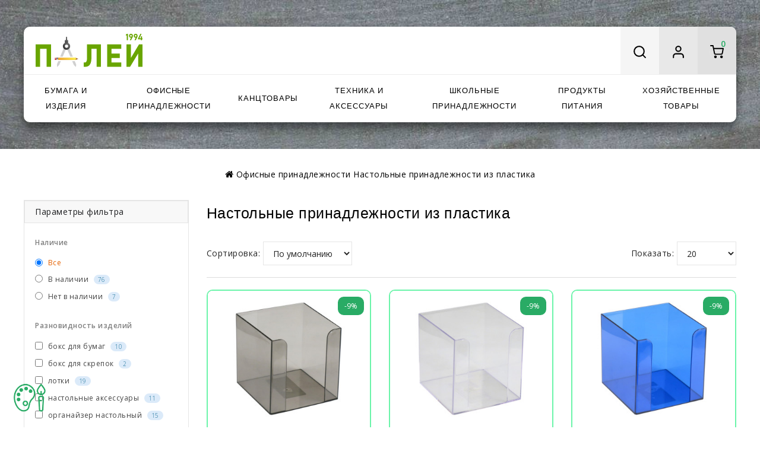

--- FILE ---
content_type: text/html; charset=utf-8
request_url: https://paley.com.ua/kantselyarskiy-nastolnyy-nabor-plastik
body_size: 51163
content:
<!DOCTYPE html>
<!--[if IE]><![endif]-->
<!--[if IE 8 ]><html dir="ltr" lang="ru-UA" class="ie8"><![endif]-->
<!--[if IE 9 ]><html dir="ltr" lang="ru-UA" class="ie9"><![endif]-->
<!--[if (gt IE 9)|!(IE)]><!-->
<html dir="ltr" lang="ru-UA">
<!--<![endif]-->
<head>
<meta charset="UTF-8" />
<meta name="viewport" content="width=device-width, initial-scale=1">
<meta http-equiv="X-UA-Compatible" content="IE=edge">
<title>Купить настольные наборы из пластика в интернет-магазине «Палей» по лу</title>

      
<base href="https://paley.com.ua/" />
<meta name="description" content="Купить ✅ настольные канцелярские принадлежности из пластика ➥ в интернет-магазине канцелярии ⭐ Палей. Настольные принадлежности, по самой ☝ " />


<link href="https://paley.com.ua/ofisni-nastilni-nabory-plastykovi" rel="alternate" hreflang="x-default" />
<link href="https://paley.com.ua/ofisni-nastilni-nabory-plastykovi" rel="alternate" hreflang="uk-ua" />
<link href="https://paley.com.ua/kantselyarskiy-nastolnyy-nabor-plastik" rel="alternate" hreflang="ru-ua" />
<link href="https://paley.com.ua/office-desk-accessories-plastic" rel="alternate" hreflang="en-gb" />


	<link href="https://paley.com.ua/kantselyarskiy-nastolnyy-nabor-plastik" rel="canonical" />
	<link href="https://paley.com.ua/kantselyarskiy-nastolnyy-nabor-plastik?page=2" rel="next" />
	<link href="https://paley.com.ua/image/catalog/slider/11.png" rel="icon" />

<link rel="preconnect" href="https://fonts.googleapis.com">
<link rel="preconnect" href="https://fonts.gstatic.com" crossorigin>
<link rel="stylesheet" href="https://fonts.googleapis.com/css2?family=Poppins:wght@300;400;500;600;700;800&display=swap">
<link rel="stylesheet" href="catalog/view/javascript/font-awesome/css/font-awesome.min.css"/>
<link rel="stylesheet" type="text/css" href="catalog/view/theme/BookClub/stylesheet/codezeel/bootstrap.min.css" />
<link href="catalog/view/theme/BookClub/stylesheet/stylesheet.css" rel="stylesheet" />

<!-- Codezeel - Start -->
<link rel="stylesheet" type="text/css" href="catalog/view/javascript/jquery/magnific/magnific-popup.css" />
<link rel="stylesheet" type="text/css" href="catalog/view/theme/BookClub/stylesheet/codezeel/animate.css" />


<link href="catalog/view/javascript/ocfilter/nouislider.min.css" type="text/css" rel="stylesheet"/>
<link href="catalog/view/theme/default/stylesheet/ocfilter/ocfilter.css" type="text/css" rel="stylesheet"/>
<link href="catalog/view/javascript/oc3_oneclick/magnific-popup.oc3.css" type="text/css" rel="stylesheet"/>
<link href="catalog/view/theme/default/stylesheet/oc3_oneclick.css" type="text/css" rel="stylesheet"/>
<link href="catalog/view/theme/default/stylesheet/smartsearch.css" type="text/css" rel="stylesheet"/>



<script type="text/javascript">/*! jQuery v2.1.1 | (c) 2005, 2014 jQuery Foundation, Inc. | jquery.org/license */
!function(a,b){"object"==typeof module&&"object"==typeof module.exports?module.exports=a.document?b(a,!0):function(a){if(!a.document)throw new Error("jQuery requires a window with a document");return b(a)}:b(a)}("undefined"!=typeof window?window:this,function(a,b){var c=[],d=c.slice,e=c.concat,f=c.push,g=c.indexOf,h={},i=h.toString,j=h.hasOwnProperty,k={},l=a.document,m="2.1.1",n=function(a,b){return new n.fn.init(a,b)},o=/^[\s\uFEFF\xA0]+|[\s\uFEFF\xA0]+$/g,p=/^-ms-/,q=/-([\da-z])/gi,r=function(a,b){return b.toUpperCase()};n.fn=n.prototype={jquery:m,constructor:n,selector:"",length:0,toArray:function(){return d.call(this)},get:function(a){return null!=a?0>a?this[a+this.length]:this[a]:d.call(this)},pushStack:function(a){var b=n.merge(this.constructor(),a);return b.prevObject=this,b.context=this.context,b},each:function(a,b){return n.each(this,a,b)},map:function(a){return this.pushStack(n.map(this,function(b,c){return a.call(b,c,b)}))},slice:function(){return this.pushStack(d.apply(this,arguments))},first:function(){return this.eq(0)},last:function(){return this.eq(-1)},eq:function(a){var b=this.length,c=+a+(0>a?b:0);return this.pushStack(c>=0&&b>c?[this[c]]:[])},end:function(){return this.prevObject||this.constructor(null)},push:f,sort:c.sort,splice:c.splice},n.extend=n.fn.extend=function(){var a,b,c,d,e,f,g=arguments[0]||{},h=1,i=arguments.length,j=!1;for("boolean"==typeof g&&(j=g,g=arguments[h]||{},h++),"object"==typeof g||n.isFunction(g)||(g={}),h===i&&(g=this,h--);i>h;h++)if(null!=(a=arguments[h]))for(b in a)c=g[b],d=a[b],g!==d&&(j&&d&&(n.isPlainObject(d)||(e=n.isArray(d)))?(e?(e=!1,f=c&&n.isArray(c)?c:[]):f=c&&n.isPlainObject(c)?c:{},g[b]=n.extend(j,f,d)):void 0!==d&&(g[b]=d));return g},n.extend({expando:"jQuery"+(m+Math.random()).replace(/\D/g,""),isReady:!0,error:function(a){throw new Error(a)},noop:function(){},isFunction:function(a){return"function"===n.type(a)},isArray:Array.isArray,isWindow:function(a){return null!=a&&a===a.window},isNumeric:function(a){return!n.isArray(a)&&a-parseFloat(a)>=0},isPlainObject:function(a){return"object"!==n.type(a)||a.nodeType||n.isWindow(a)?!1:a.constructor&&!j.call(a.constructor.prototype,"isPrototypeOf")?!1:!0},isEmptyObject:function(a){var b;for(b in a)return!1;return!0},type:function(a){return null==a?a+"":"object"==typeof a||"function"==typeof a?h[i.call(a)]||"object":typeof a},globalEval:function(a){var b,c=eval;a=n.trim(a),a&&(1===a.indexOf("use strict")?(b=l.createElement("script"),b.text=a,l.head.appendChild(b).parentNode.removeChild(b)):c(a))},camelCase:function(a){return a.replace(p,"ms-").replace(q,r)},nodeName:function(a,b){return a.nodeName&&a.nodeName.toLowerCase()===b.toLowerCase()},each:function(a,b,c){var d,e=0,f=a.length,g=s(a);if(c){if(g){for(;f>e;e++)if(d=b.apply(a[e],c),d===!1)break}else for(e in a)if(d=b.apply(a[e],c),d===!1)break}else if(g){for(;f>e;e++)if(d=b.call(a[e],e,a[e]),d===!1)break}else for(e in a)if(d=b.call(a[e],e,a[e]),d===!1)break;return a},trim:function(a){return null==a?"":(a+"").replace(o,"")},makeArray:function(a,b){var c=b||[];return null!=a&&(s(Object(a))?n.merge(c,"string"==typeof a?[a]:a):f.call(c,a)),c},inArray:function(a,b,c){return null==b?-1:g.call(b,a,c)},merge:function(a,b){for(var c=+b.length,d=0,e=a.length;c>d;d++)a[e++]=b[d];return a.length=e,a},grep:function(a,b,c){for(var d,e=[],f=0,g=a.length,h=!c;g>f;f++)d=!b(a[f],f),d!==h&&e.push(a[f]);return e},map:function(a,b,c){var d,f=0,g=a.length,h=s(a),i=[];if(h)for(;g>f;f++)d=b(a[f],f,c),null!=d&&i.push(d);else for(f in a)d=b(a[f],f,c),null!=d&&i.push(d);return e.apply([],i)},guid:1,proxy:function(a,b){var c,e,f;return"string"==typeof b&&(c=a[b],b=a,a=c),n.isFunction(a)?(e=d.call(arguments,2),f=function(){return a.apply(b||this,e.concat(d.call(arguments)))},f.guid=a.guid=a.guid||n.guid++,f):void 0},now:Date.now,support:k}),n.each("Boolean Number String Function Array Date RegExp Object Error".split(" "),function(a,b){h["[object "+b+"]"]=b.toLowerCase()});function s(a){var b=a.length,c=n.type(a);return"function"===c||n.isWindow(a)?!1:1===a.nodeType&&b?!0:"array"===c||0===b||"number"==typeof b&&b>0&&b-1 in a}var t=function(a){var b,c,d,e,f,g,h,i,j,k,l,m,n,o,p,q,r,s,t,u="sizzle"+-new Date,v=a.document,w=0,x=0,y=gb(),z=gb(),A=gb(),B=function(a,b){return a===b&&(l=!0),0},C="undefined",D=1<<31,E={}.hasOwnProperty,F=[],G=F.pop,H=F.push,I=F.push,J=F.slice,K=F.indexOf||function(a){for(var b=0,c=this.length;c>b;b++)if(this[b]===a)return b;return-1},L="checked|selected|async|autofocus|autoplay|controls|defer|disabled|hidden|ismap|loop|multiple|open|readonly|required|scoped",M="[\\x20\\t\\r\\n\\f]",N="(?:\\\\.|[\\w-]|[^\\x00-\\xa0])+",O=N.replace("w","w#"),P="\\["+M+"*("+N+")(?:"+M+"*([*^$|!~]?=)"+M+"*(?:'((?:\\\\.|[^\\\\'])*)'|\"((?:\\\\.|[^\\\\\"])*)\"|("+O+"))|)"+M+"*\\]",Q=":("+N+")(?:\\((('((?:\\\\.|[^\\\\'])*)'|\"((?:\\\\.|[^\\\\\"])*)\")|((?:\\\\.|[^\\\\()[\\]]|"+P+")*)|.*)\\)|)",R=new RegExp("^"+M+"+|((?:^|[^\\\\])(?:\\\\.)*)"+M+"+$","g"),S=new RegExp("^"+M+"*,"+M+"*"),T=new RegExp("^"+M+"*([>+~]|"+M+")"+M+"*"),U=new RegExp("="+M+"*([^\\]'\"]*?)"+M+"*\\]","g"),V=new RegExp(Q),W=new RegExp("^"+O+"$"),X={ID:new RegExp("^#("+N+")"),CLASS:new RegExp("^\\.("+N+")"),TAG:new RegExp("^("+N.replace("w","w*")+")"),ATTR:new RegExp("^"+P),PSEUDO:new RegExp("^"+Q),CHILD:new RegExp("^:(only|first|last|nth|nth-last)-(child|of-type)(?:\\("+M+"*(even|odd|(([+-]|)(\\d*)n|)"+M+"*(?:([+-]|)"+M+"*(\\d+)|))"+M+"*\\)|)","i"),bool:new RegExp("^(?:"+L+")$","i"),needsContext:new RegExp("^"+M+"*[>+~]|:(even|odd|eq|gt|lt|nth|first|last)(?:\\("+M+"*((?:-\\d)?\\d*)"+M+"*\\)|)(?=[^-]|$)","i")},Y=/^(?:input|select|textarea|button)$/i,Z=/^h\d$/i,$=/^[^{]+\{\s*\[native \w/,_=/^(?:#([\w-]+)|(\w+)|\.([\w-]+))$/,ab=/[+~]/,bb=/'|\\/g,cb=new RegExp("\\\\([\\da-f]{1,6}"+M+"?|("+M+")|.)","ig"),db=function(a,b,c){var d="0x"+b-65536;return d!==d||c?b:0>d?String.fromCharCode(d+65536):String.fromCharCode(d>>10|55296,1023&d|56320)};try{I.apply(F=J.call(v.childNodes),v.childNodes),F[v.childNodes.length].nodeType}catch(eb){I={apply:F.length?function(a,b){H.apply(a,J.call(b))}:function(a,b){var c=a.length,d=0;while(a[c++]=b[d++]);a.length=c-1}}}function fb(a,b,d,e){var f,h,j,k,l,o,r,s,w,x;if((b?b.ownerDocument||b:v)!==n&&m(b),b=b||n,d=d||[],!a||"string"!=typeof a)return d;if(1!==(k=b.nodeType)&&9!==k)return[];if(p&&!e){if(f=_.exec(a))if(j=f[1]){if(9===k){if(h=b.getElementById(j),!h||!h.parentNode)return d;if(h.id===j)return d.push(h),d}else if(b.ownerDocument&&(h=b.ownerDocument.getElementById(j))&&t(b,h)&&h.id===j)return d.push(h),d}else{if(f[2])return I.apply(d,b.getElementsByTagName(a)),d;if((j=f[3])&&c.getElementsByClassName&&b.getElementsByClassName)return I.apply(d,b.getElementsByClassName(j)),d}if(c.qsa&&(!q||!q.test(a))){if(s=r=u,w=b,x=9===k&&a,1===k&&"object"!==b.nodeName.toLowerCase()){o=g(a),(r=b.getAttribute("id"))?s=r.replace(bb,"\\$&"):b.setAttribute("id",s),s="[id='"+s+"'] ",l=o.length;while(l--)o[l]=s+qb(o[l]);w=ab.test(a)&&ob(b.parentNode)||b,x=o.join(",")}if(x)try{return I.apply(d,w.querySelectorAll(x)),d}catch(y){}finally{r||b.removeAttribute("id")}}}return i(a.replace(R,"$1"),b,d,e)}function gb(){var a=[];function b(c,e){return a.push(c+" ")>d.cacheLength&&delete b[a.shift()],b[c+" "]=e}return b}function hb(a){return a[u]=!0,a}function ib(a){var b=n.createElement("div");try{return!!a(b)}catch(c){return!1}finally{b.parentNode&&b.parentNode.removeChild(b),b=null}}function jb(a,b){var c=a.split("|"),e=a.length;while(e--)d.attrHandle[c[e]]=b}function kb(a,b){var c=b&&a,d=c&&1===a.nodeType&&1===b.nodeType&&(~b.sourceIndex||D)-(~a.sourceIndex||D);if(d)return d;if(c)while(c=c.nextSibling)if(c===b)return-1;return a?1:-1}function lb(a){return function(b){var c=b.nodeName.toLowerCase();return"input"===c&&b.type===a}}function mb(a){return function(b){var c=b.nodeName.toLowerCase();return("input"===c||"button"===c)&&b.type===a}}function nb(a){return hb(function(b){return b=+b,hb(function(c,d){var e,f=a([],c.length,b),g=f.length;while(g--)c[e=f[g]]&&(c[e]=!(d[e]=c[e]))})})}function ob(a){return a&&typeof a.getElementsByTagName!==C&&a}c=fb.support={},f=fb.isXML=function(a){var b=a&&(a.ownerDocument||a).documentElement;return b?"HTML"!==b.nodeName:!1},m=fb.setDocument=function(a){var b,e=a?a.ownerDocument||a:v,g=e.defaultView;return e!==n&&9===e.nodeType&&e.documentElement?(n=e,o=e.documentElement,p=!f(e),g&&g!==g.top&&(g.addEventListener?g.addEventListener("unload",function(){m()},!1):g.attachEvent&&g.attachEvent("onunload",function(){m()})),c.attributes=ib(function(a){return a.className="i",!a.getAttribute("className")}),c.getElementsByTagName=ib(function(a){return a.appendChild(e.createComment("")),!a.getElementsByTagName("*").length}),c.getElementsByClassName=$.test(e.getElementsByClassName)&&ib(function(a){return a.innerHTML="<div class='a'></div><div class='a i'></div>",a.firstChild.className="i",2===a.getElementsByClassName("i").length}),c.getById=ib(function(a){return o.appendChild(a).id=u,!e.getElementsByName||!e.getElementsByName(u).length}),c.getById?(d.find.ID=function(a,b){if(typeof b.getElementById!==C&&p){var c=b.getElementById(a);return c&&c.parentNode?[c]:[]}},d.filter.ID=function(a){var b=a.replace(cb,db);return function(a){return a.getAttribute("id")===b}}):(delete d.find.ID,d.filter.ID=function(a){var b=a.replace(cb,db);return function(a){var c=typeof a.getAttributeNode!==C&&a.getAttributeNode("id");return c&&c.value===b}}),d.find.TAG=c.getElementsByTagName?function(a,b){return typeof b.getElementsByTagName!==C?b.getElementsByTagName(a):void 0}:function(a,b){var c,d=[],e=0,f=b.getElementsByTagName(a);if("*"===a){while(c=f[e++])1===c.nodeType&&d.push(c);return d}return f},d.find.CLASS=c.getElementsByClassName&&function(a,b){return typeof b.getElementsByClassName!==C&&p?b.getElementsByClassName(a):void 0},r=[],q=[],(c.qsa=$.test(e.querySelectorAll))&&(ib(function(a){a.innerHTML="<select msallowclip=''><option selected=''></option></select>",a.querySelectorAll("[msallowclip^='']").length&&q.push("[*^$]="+M+"*(?:''|\"\")"),a.querySelectorAll("[selected]").length||q.push("\\["+M+"*(?:value|"+L+")"),a.querySelectorAll(":checked").length||q.push(":checked")}),ib(function(a){var b=e.createElement("input");b.setAttribute("type","hidden"),a.appendChild(b).setAttribute("name","D"),a.querySelectorAll("[name=d]").length&&q.push("name"+M+"*[*^$|!~]?="),a.querySelectorAll(":enabled").length||q.push(":enabled",":disabled"),a.querySelectorAll("*,:x"),q.push(",.*:")})),(c.matchesSelector=$.test(s=o.matches||o.webkitMatchesSelector||o.mozMatchesSelector||o.oMatchesSelector||o.msMatchesSelector))&&ib(function(a){c.disconnectedMatch=s.call(a,"div"),s.call(a,"[s!='']:x"),r.push("!=",Q)}),q=q.length&&new RegExp(q.join("|")),r=r.length&&new RegExp(r.join("|")),b=$.test(o.compareDocumentPosition),t=b||$.test(o.contains)?function(a,b){var c=9===a.nodeType?a.documentElement:a,d=b&&b.parentNode;return a===d||!(!d||1!==d.nodeType||!(c.contains?c.contains(d):a.compareDocumentPosition&&16&a.compareDocumentPosition(d)))}:function(a,b){if(b)while(b=b.parentNode)if(b===a)return!0;return!1},B=b?function(a,b){if(a===b)return l=!0,0;var d=!a.compareDocumentPosition-!b.compareDocumentPosition;return d?d:(d=(a.ownerDocument||a)===(b.ownerDocument||b)?a.compareDocumentPosition(b):1,1&d||!c.sortDetached&&b.compareDocumentPosition(a)===d?a===e||a.ownerDocument===v&&t(v,a)?-1:b===e||b.ownerDocument===v&&t(v,b)?1:k?K.call(k,a)-K.call(k,b):0:4&d?-1:1)}:function(a,b){if(a===b)return l=!0,0;var c,d=0,f=a.parentNode,g=b.parentNode,h=[a],i=[b];if(!f||!g)return a===e?-1:b===e?1:f?-1:g?1:k?K.call(k,a)-K.call(k,b):0;if(f===g)return kb(a,b);c=a;while(c=c.parentNode)h.unshift(c);c=b;while(c=c.parentNode)i.unshift(c);while(h[d]===i[d])d++;return d?kb(h[d],i[d]):h[d]===v?-1:i[d]===v?1:0},e):n},fb.matches=function(a,b){return fb(a,null,null,b)},fb.matchesSelector=function(a,b){if((a.ownerDocument||a)!==n&&m(a),b=b.replace(U,"='$1']"),!(!c.matchesSelector||!p||r&&r.test(b)||q&&q.test(b)))try{var d=s.call(a,b);if(d||c.disconnectedMatch||a.document&&11!==a.document.nodeType)return d}catch(e){}return fb(b,n,null,[a]).length>0},fb.contains=function(a,b){return(a.ownerDocument||a)!==n&&m(a),t(a,b)},fb.attr=function(a,b){(a.ownerDocument||a)!==n&&m(a);var e=d.attrHandle[b.toLowerCase()],f=e&&E.call(d.attrHandle,b.toLowerCase())?e(a,b,!p):void 0;return void 0!==f?f:c.attributes||!p?a.getAttribute(b):(f=a.getAttributeNode(b))&&f.specified?f.value:null},fb.error=function(a){throw new Error("Syntax error, unrecognized expression: "+a)},fb.uniqueSort=function(a){var b,d=[],e=0,f=0;if(l=!c.detectDuplicates,k=!c.sortStable&&a.slice(0),a.sort(B),l){while(b=a[f++])b===a[f]&&(e=d.push(f));while(e--)a.splice(d[e],1)}return k=null,a},e=fb.getText=function(a){var b,c="",d=0,f=a.nodeType;if(f){if(1===f||9===f||11===f){if("string"==typeof a.textContent)return a.textContent;for(a=a.firstChild;a;a=a.nextSibling)c+=e(a)}else if(3===f||4===f)return a.nodeValue}else while(b=a[d++])c+=e(b);return c},d=fb.selectors={cacheLength:50,createPseudo:hb,match:X,attrHandle:{},find:{},relative:{">":{dir:"parentNode",first:!0}," ":{dir:"parentNode"},"+":{dir:"previousSibling",first:!0},"~":{dir:"previousSibling"}},preFilter:{ATTR:function(a){return a[1]=a[1].replace(cb,db),a[3]=(a[3]||a[4]||a[5]||"").replace(cb,db),"~="===a[2]&&(a[3]=" "+a[3]+" "),a.slice(0,4)},CHILD:function(a){return a[1]=a[1].toLowerCase(),"nth"===a[1].slice(0,3)?(a[3]||fb.error(a[0]),a[4]=+(a[4]?a[5]+(a[6]||1):2*("even"===a[3]||"odd"===a[3])),a[5]=+(a[7]+a[8]||"odd"===a[3])):a[3]&&fb.error(a[0]),a},PSEUDO:function(a){var b,c=!a[6]&&a[2];return X.CHILD.test(a[0])?null:(a[3]?a[2]=a[4]||a[5]||"":c&&V.test(c)&&(b=g(c,!0))&&(b=c.indexOf(")",c.length-b)-c.length)&&(a[0]=a[0].slice(0,b),a[2]=c.slice(0,b)),a.slice(0,3))}},filter:{TAG:function(a){var b=a.replace(cb,db).toLowerCase();return"*"===a?function(){return!0}:function(a){return a.nodeName&&a.nodeName.toLowerCase()===b}},CLASS:function(a){var b=y[a+" "];return b||(b=new RegExp("(^|"+M+")"+a+"("+M+"|$)"))&&y(a,function(a){return b.test("string"==typeof a.className&&a.className||typeof a.getAttribute!==C&&a.getAttribute("class")||"")})},ATTR:function(a,b,c){return function(d){var e=fb.attr(d,a);return null==e?"!="===b:b?(e+="","="===b?e===c:"!="===b?e!==c:"^="===b?c&&0===e.indexOf(c):"*="===b?c&&e.indexOf(c)>-1:"$="===b?c&&e.slice(-c.length)===c:"~="===b?(" "+e+" ").indexOf(c)>-1:"|="===b?e===c||e.slice(0,c.length+1)===c+"-":!1):!0}},CHILD:function(a,b,c,d,e){var f="nth"!==a.slice(0,3),g="last"!==a.slice(-4),h="of-type"===b;return 1===d&&0===e?function(a){return!!a.parentNode}:function(b,c,i){var j,k,l,m,n,o,p=f!==g?"nextSibling":"previousSibling",q=b.parentNode,r=h&&b.nodeName.toLowerCase(),s=!i&&!h;if(q){if(f){while(p){l=b;while(l=l[p])if(h?l.nodeName.toLowerCase()===r:1===l.nodeType)return!1;o=p="only"===a&&!o&&"nextSibling"}return!0}if(o=[g?q.firstChild:q.lastChild],g&&s){k=q[u]||(q[u]={}),j=k[a]||[],n=j[0]===w&&j[1],m=j[0]===w&&j[2],l=n&&q.childNodes[n];while(l=++n&&l&&l[p]||(m=n=0)||o.pop())if(1===l.nodeType&&++m&&l===b){k[a]=[w,n,m];break}}else if(s&&(j=(b[u]||(b[u]={}))[a])&&j[0]===w)m=j[1];else while(l=++n&&l&&l[p]||(m=n=0)||o.pop())if((h?l.nodeName.toLowerCase()===r:1===l.nodeType)&&++m&&(s&&((l[u]||(l[u]={}))[a]=[w,m]),l===b))break;return m-=e,m===d||m%d===0&&m/d>=0}}},PSEUDO:function(a,b){var c,e=d.pseudos[a]||d.setFilters[a.toLowerCase()]||fb.error("unsupported pseudo: "+a);return e[u]?e(b):e.length>1?(c=[a,a,"",b],d.setFilters.hasOwnProperty(a.toLowerCase())?hb(function(a,c){var d,f=e(a,b),g=f.length;while(g--)d=K.call(a,f[g]),a[d]=!(c[d]=f[g])}):function(a){return e(a,0,c)}):e}},pseudos:{not:hb(function(a){var b=[],c=[],d=h(a.replace(R,"$1"));return d[u]?hb(function(a,b,c,e){var f,g=d(a,null,e,[]),h=a.length;while(h--)(f=g[h])&&(a[h]=!(b[h]=f))}):function(a,e,f){return b[0]=a,d(b,null,f,c),!c.pop()}}),has:hb(function(a){return function(b){return fb(a,b).length>0}}),contains:hb(function(a){return function(b){return(b.textContent||b.innerText||e(b)).indexOf(a)>-1}}),lang:hb(function(a){return W.test(a||"")||fb.error("unsupported lang: "+a),a=a.replace(cb,db).toLowerCase(),function(b){var c;do if(c=p?b.lang:b.getAttribute("xml:lang")||b.getAttribute("lang"))return c=c.toLowerCase(),c===a||0===c.indexOf(a+"-");while((b=b.parentNode)&&1===b.nodeType);return!1}}),target:function(b){var c=a.location&&a.location.hash;return c&&c.slice(1)===b.id},root:function(a){return a===o},focus:function(a){return a===n.activeElement&&(!n.hasFocus||n.hasFocus())&&!!(a.type||a.href||~a.tabIndex)},enabled:function(a){return a.disabled===!1},disabled:function(a){return a.disabled===!0},checked:function(a){var b=a.nodeName.toLowerCase();return"input"===b&&!!a.checked||"option"===b&&!!a.selected},selected:function(a){return a.parentNode&&a.parentNode.selectedIndex,a.selected===!0},empty:function(a){for(a=a.firstChild;a;a=a.nextSibling)if(a.nodeType<6)return!1;return!0},parent:function(a){return!d.pseudos.empty(a)},header:function(a){return Z.test(a.nodeName)},input:function(a){return Y.test(a.nodeName)},button:function(a){var b=a.nodeName.toLowerCase();return"input"===b&&"button"===a.type||"button"===b},text:function(a){var b;return"input"===a.nodeName.toLowerCase()&&"text"===a.type&&(null==(b=a.getAttribute("type"))||"text"===b.toLowerCase())},first:nb(function(){return[0]}),last:nb(function(a,b){return[b-1]}),eq:nb(function(a,b,c){return[0>c?c+b:c]}),even:nb(function(a,b){for(var c=0;b>c;c+=2)a.push(c);return a}),odd:nb(function(a,b){for(var c=1;b>c;c+=2)a.push(c);return a}),lt:nb(function(a,b,c){for(var d=0>c?c+b:c;--d>=0;)a.push(d);return a}),gt:nb(function(a,b,c){for(var d=0>c?c+b:c;++d<b;)a.push(d);return a})}},d.pseudos.nth=d.pseudos.eq;for(b in{radio:!0,checkbox:!0,file:!0,password:!0,image:!0})d.pseudos[b]=lb(b);for(b in{submit:!0,reset:!0})d.pseudos[b]=mb(b);function pb(){}pb.prototype=d.filters=d.pseudos,d.setFilters=new pb,g=fb.tokenize=function(a,b){var c,e,f,g,h,i,j,k=z[a+" "];if(k)return b?0:k.slice(0);h=a,i=[],j=d.preFilter;while(h){(!c||(e=S.exec(h)))&&(e&&(h=h.slice(e[0].length)||h),i.push(f=[])),c=!1,(e=T.exec(h))&&(c=e.shift(),f.push({value:c,type:e[0].replace(R," ")}),h=h.slice(c.length));for(g in d.filter)!(e=X[g].exec(h))||j[g]&&!(e=j[g](e))||(c=e.shift(),f.push({value:c,type:g,matches:e}),h=h.slice(c.length));if(!c)break}return b?h.length:h?fb.error(a):z(a,i).slice(0)};function qb(a){for(var b=0,c=a.length,d="";c>b;b++)d+=a[b].value;return d}function rb(a,b,c){var d=b.dir,e=c&&"parentNode"===d,f=x++;return b.first?function(b,c,f){while(b=b[d])if(1===b.nodeType||e)return a(b,c,f)}:function(b,c,g){var h,i,j=[w,f];if(g){while(b=b[d])if((1===b.nodeType||e)&&a(b,c,g))return!0}else while(b=b[d])if(1===b.nodeType||e){if(i=b[u]||(b[u]={}),(h=i[d])&&h[0]===w&&h[1]===f)return j[2]=h[2];if(i[d]=j,j[2]=a(b,c,g))return!0}}}function sb(a){return a.length>1?function(b,c,d){var e=a.length;while(e--)if(!a[e](b,c,d))return!1;return!0}:a[0]}function tb(a,b,c){for(var d=0,e=b.length;e>d;d++)fb(a,b[d],c);return c}function ub(a,b,c,d,e){for(var f,g=[],h=0,i=a.length,j=null!=b;i>h;h++)(f=a[h])&&(!c||c(f,d,e))&&(g.push(f),j&&b.push(h));return g}function vb(a,b,c,d,e,f){return d&&!d[u]&&(d=vb(d)),e&&!e[u]&&(e=vb(e,f)),hb(function(f,g,h,i){var j,k,l,m=[],n=[],o=g.length,p=f||tb(b||"*",h.nodeType?[h]:h,[]),q=!a||!f&&b?p:ub(p,m,a,h,i),r=c?e||(f?a:o||d)?[]:g:q;if(c&&c(q,r,h,i),d){j=ub(r,n),d(j,[],h,i),k=j.length;while(k--)(l=j[k])&&(r[n[k]]=!(q[n[k]]=l))}if(f){if(e||a){if(e){j=[],k=r.length;while(k--)(l=r[k])&&j.push(q[k]=l);e(null,r=[],j,i)}k=r.length;while(k--)(l=r[k])&&(j=e?K.call(f,l):m[k])>-1&&(f[j]=!(g[j]=l))}}else r=ub(r===g?r.splice(o,r.length):r),e?e(null,g,r,i):I.apply(g,r)})}function wb(a){for(var b,c,e,f=a.length,g=d.relative[a[0].type],h=g||d.relative[" "],i=g?1:0,k=rb(function(a){return a===b},h,!0),l=rb(function(a){return K.call(b,a)>-1},h,!0),m=[function(a,c,d){return!g&&(d||c!==j)||((b=c).nodeType?k(a,c,d):l(a,c,d))}];f>i;i++)if(c=d.relative[a[i].type])m=[rb(sb(m),c)];else{if(c=d.filter[a[i].type].apply(null,a[i].matches),c[u]){for(e=++i;f>e;e++)if(d.relative[a[e].type])break;return vb(i>1&&sb(m),i>1&&qb(a.slice(0,i-1).concat({value:" "===a[i-2].type?"*":""})).replace(R,"$1"),c,e>i&&wb(a.slice(i,e)),f>e&&wb(a=a.slice(e)),f>e&&qb(a))}m.push(c)}return sb(m)}function xb(a,b){var c=b.length>0,e=a.length>0,f=function(f,g,h,i,k){var l,m,o,p=0,q="0",r=f&&[],s=[],t=j,u=f||e&&d.find.TAG("*",k),v=w+=null==t?1:Math.random()||.1,x=u.length;for(k&&(j=g!==n&&g);q!==x&&null!=(l=u[q]);q++){if(e&&l){m=0;while(o=a[m++])if(o(l,g,h)){i.push(l);break}k&&(w=v)}c&&((l=!o&&l)&&p--,f&&r.push(l))}if(p+=q,c&&q!==p){m=0;while(o=b[m++])o(r,s,g,h);if(f){if(p>0)while(q--)r[q]||s[q]||(s[q]=G.call(i));s=ub(s)}I.apply(i,s),k&&!f&&s.length>0&&p+b.length>1&&fb.uniqueSort(i)}return k&&(w=v,j=t),r};return c?hb(f):f}return h=fb.compile=function(a,b){var c,d=[],e=[],f=A[a+" "];if(!f){b||(b=g(a)),c=b.length;while(c--)f=wb(b[c]),f[u]?d.push(f):e.push(f);f=A(a,xb(e,d)),f.selector=a}return f},i=fb.select=function(a,b,e,f){var i,j,k,l,m,n="function"==typeof a&&a,o=!f&&g(a=n.selector||a);if(e=e||[],1===o.length){if(j=o[0]=o[0].slice(0),j.length>2&&"ID"===(k=j[0]).type&&c.getById&&9===b.nodeType&&p&&d.relative[j[1].type]){if(b=(d.find.ID(k.matches[0].replace(cb,db),b)||[])[0],!b)return e;n&&(b=b.parentNode),a=a.slice(j.shift().value.length)}i=X.needsContext.test(a)?0:j.length;while(i--){if(k=j[i],d.relative[l=k.type])break;if((m=d.find[l])&&(f=m(k.matches[0].replace(cb,db),ab.test(j[0].type)&&ob(b.parentNode)||b))){if(j.splice(i,1),a=f.length&&qb(j),!a)return I.apply(e,f),e;break}}}return(n||h(a,o))(f,b,!p,e,ab.test(a)&&ob(b.parentNode)||b),e},c.sortStable=u.split("").sort(B).join("")===u,c.detectDuplicates=!!l,m(),c.sortDetached=ib(function(a){return 1&a.compareDocumentPosition(n.createElement("div"))}),ib(function(a){return a.innerHTML="<a href='#'></a>","#"===a.firstChild.getAttribute("href")})||jb("type|href|height|width",function(a,b,c){return c?void 0:a.getAttribute(b,"type"===b.toLowerCase()?1:2)}),c.attributes&&ib(function(a){return a.innerHTML="<input/>",a.firstChild.setAttribute("value",""),""===a.firstChild.getAttribute("value")})||jb("value",function(a,b,c){return c||"input"!==a.nodeName.toLowerCase()?void 0:a.defaultValue}),ib(function(a){return null==a.getAttribute("disabled")})||jb(L,function(a,b,c){var d;return c?void 0:a[b]===!0?b.toLowerCase():(d=a.getAttributeNode(b))&&d.specified?d.value:null}),fb}(a);n.find=t,n.expr=t.selectors,n.expr[":"]=n.expr.pseudos,n.unique=t.uniqueSort,n.text=t.getText,n.isXMLDoc=t.isXML,n.contains=t.contains;var u=n.expr.match.needsContext,v=/^<(\w+)\s*\/?>(?:<\/\1>|)$/,w=/^.[^:#\[\.,]*$/;function x(a,b,c){if(n.isFunction(b))return n.grep(a,function(a,d){return!!b.call(a,d,a)!==c});if(b.nodeType)return n.grep(a,function(a){return a===b!==c});if("string"==typeof b){if(w.test(b))return n.filter(b,a,c);b=n.filter(b,a)}return n.grep(a,function(a){return g.call(b,a)>=0!==c})}n.filter=function(a,b,c){var d=b[0];return c&&(a=":not("+a+")"),1===b.length&&1===d.nodeType?n.find.matchesSelector(d,a)?[d]:[]:n.find.matches(a,n.grep(b,function(a){return 1===a.nodeType}))},n.fn.extend({find:function(a){var b,c=this.length,d=[],e=this;if("string"!=typeof a)return this.pushStack(n(a).filter(function(){for(b=0;c>b;b++)if(n.contains(e[b],this))return!0}));for(b=0;c>b;b++)n.find(a,e[b],d);return d=this.pushStack(c>1?n.unique(d):d),d.selector=this.selector?this.selector+" "+a:a,d},filter:function(a){return this.pushStack(x(this,a||[],!1))},not:function(a){return this.pushStack(x(this,a||[],!0))},is:function(a){return!!x(this,"string"==typeof a&&u.test(a)?n(a):a||[],!1).length}});var y,z=/^(?:\s*(<[\w\W]+>)[^>]*|#([\w-]*))$/,A=n.fn.init=function(a,b){var c,d;if(!a)return this;if("string"==typeof a){if(c="<"===a[0]&&">"===a[a.length-1]&&a.length>=3?[null,a,null]:z.exec(a),!c||!c[1]&&b)return!b||b.jquery?(b||y).find(a):this.constructor(b).find(a);if(c[1]){if(b=b instanceof n?b[0]:b,n.merge(this,n.parseHTML(c[1],b&&b.nodeType?b.ownerDocument||b:l,!0)),v.test(c[1])&&n.isPlainObject(b))for(c in b)n.isFunction(this[c])?this[c](b[c]):this.attr(c,b[c]);return this}return d=l.getElementById(c[2]),d&&d.parentNode&&(this.length=1,this[0]=d),this.context=l,this.selector=a,this}return a.nodeType?(this.context=this[0]=a,this.length=1,this):n.isFunction(a)?"undefined"!=typeof y.ready?y.ready(a):a(n):(void 0!==a.selector&&(this.selector=a.selector,this.context=a.context),n.makeArray(a,this))};A.prototype=n.fn,y=n(l);var B=/^(?:parents|prev(?:Until|All))/,C={children:!0,contents:!0,next:!0,prev:!0};n.extend({dir:function(a,b,c){var d=[],e=void 0!==c;while((a=a[b])&&9!==a.nodeType)if(1===a.nodeType){if(e&&n(a).is(c))break;d.push(a)}return d},sibling:function(a,b){for(var c=[];a;a=a.nextSibling)1===a.nodeType&&a!==b&&c.push(a);return c}}),n.fn.extend({has:function(a){var b=n(a,this),c=b.length;return this.filter(function(){for(var a=0;c>a;a++)if(n.contains(this,b[a]))return!0})},closest:function(a,b){for(var c,d=0,e=this.length,f=[],g=u.test(a)||"string"!=typeof a?n(a,b||this.context):0;e>d;d++)for(c=this[d];c&&c!==b;c=c.parentNode)if(c.nodeType<11&&(g?g.index(c)>-1:1===c.nodeType&&n.find.matchesSelector(c,a))){f.push(c);break}return this.pushStack(f.length>1?n.unique(f):f)},index:function(a){return a?"string"==typeof a?g.call(n(a),this[0]):g.call(this,a.jquery?a[0]:a):this[0]&&this[0].parentNode?this.first().prevAll().length:-1},add:function(a,b){return this.pushStack(n.unique(n.merge(this.get(),n(a,b))))},addBack:function(a){return this.add(null==a?this.prevObject:this.prevObject.filter(a))}});function D(a,b){while((a=a[b])&&1!==a.nodeType);return a}n.each({parent:function(a){var b=a.parentNode;return b&&11!==b.nodeType?b:null},parents:function(a){return n.dir(a,"parentNode")},parentsUntil:function(a,b,c){return n.dir(a,"parentNode",c)},next:function(a){return D(a,"nextSibling")},prev:function(a){return D(a,"previousSibling")},nextAll:function(a){return n.dir(a,"nextSibling")},prevAll:function(a){return n.dir(a,"previousSibling")},nextUntil:function(a,b,c){return n.dir(a,"nextSibling",c)},prevUntil:function(a,b,c){return n.dir(a,"previousSibling",c)},siblings:function(a){return n.sibling((a.parentNode||{}).firstChild,a)},children:function(a){return n.sibling(a.firstChild)},contents:function(a){return a.contentDocument||n.merge([],a.childNodes)}},function(a,b){n.fn[a]=function(c,d){var e=n.map(this,b,c);return"Until"!==a.slice(-5)&&(d=c),d&&"string"==typeof d&&(e=n.filter(d,e)),this.length>1&&(C[a]||n.unique(e),B.test(a)&&e.reverse()),this.pushStack(e)}});var E=/\S+/g,F={};function G(a){var b=F[a]={};return n.each(a.match(E)||[],function(a,c){b[c]=!0}),b}n.Callbacks=function(a){a="string"==typeof a?F[a]||G(a):n.extend({},a);var b,c,d,e,f,g,h=[],i=!a.once&&[],j=function(l){for(b=a.memory&&l,c=!0,g=e||0,e=0,f=h.length,d=!0;h&&f>g;g++)if(h[g].apply(l[0],l[1])===!1&&a.stopOnFalse){b=!1;break}d=!1,h&&(i?i.length&&j(i.shift()):b?h=[]:k.disable())},k={add:function(){if(h){var c=h.length;!function g(b){n.each(b,function(b,c){var d=n.type(c);"function"===d?a.unique&&k.has(c)||h.push(c):c&&c.length&&"string"!==d&&g(c)})}(arguments),d?f=h.length:b&&(e=c,j(b))}return this},remove:function(){return h&&n.each(arguments,function(a,b){var c;while((c=n.inArray(b,h,c))>-1)h.splice(c,1),d&&(f>=c&&f--,g>=c&&g--)}),this},has:function(a){return a?n.inArray(a,h)>-1:!(!h||!h.length)},empty:function(){return h=[],f=0,this},disable:function(){return h=i=b=void 0,this},disabled:function(){return!h},lock:function(){return i=void 0,b||k.disable(),this},locked:function(){return!i},fireWith:function(a,b){return!h||c&&!i||(b=b||[],b=[a,b.slice?b.slice():b],d?i.push(b):j(b)),this},fire:function(){return k.fireWith(this,arguments),this},fired:function(){return!!c}};return k},n.extend({Deferred:function(a){var b=[["resolve","done",n.Callbacks("once memory"),"resolved"],["reject","fail",n.Callbacks("once memory"),"rejected"],["notify","progress",n.Callbacks("memory")]],c="pending",d={state:function(){return c},always:function(){return e.done(arguments).fail(arguments),this},then:function(){var a=arguments;return n.Deferred(function(c){n.each(b,function(b,f){var g=n.isFunction(a[b])&&a[b];e[f[1]](function(){var a=g&&g.apply(this,arguments);a&&n.isFunction(a.promise)?a.promise().done(c.resolve).fail(c.reject).progress(c.notify):c[f[0]+"With"](this===d?c.promise():this,g?[a]:arguments)})}),a=null}).promise()},promise:function(a){return null!=a?n.extend(a,d):d}},e={};return d.pipe=d.then,n.each(b,function(a,f){var g=f[2],h=f[3];d[f[1]]=g.add,h&&g.add(function(){c=h},b[1^a][2].disable,b[2][2].lock),e[f[0]]=function(){return e[f[0]+"With"](this===e?d:this,arguments),this},e[f[0]+"With"]=g.fireWith}),d.promise(e),a&&a.call(e,e),e},when:function(a){var b=0,c=d.call(arguments),e=c.length,f=1!==e||a&&n.isFunction(a.promise)?e:0,g=1===f?a:n.Deferred(),h=function(a,b,c){return function(e){b[a]=this,c[a]=arguments.length>1?d.call(arguments):e,c===i?g.notifyWith(b,c):--f||g.resolveWith(b,c)}},i,j,k;if(e>1)for(i=new Array(e),j=new Array(e),k=new Array(e);e>b;b++)c[b]&&n.isFunction(c[b].promise)?c[b].promise().done(h(b,k,c)).fail(g.reject).progress(h(b,j,i)):--f;return f||g.resolveWith(k,c),g.promise()}});var H;n.fn.ready=function(a){return n.ready.promise().done(a),this},n.extend({isReady:!1,readyWait:1,holdReady:function(a){a?n.readyWait++:n.ready(!0)},ready:function(a){(a===!0?--n.readyWait:n.isReady)||(n.isReady=!0,a!==!0&&--n.readyWait>0||(H.resolveWith(l,[n]),n.fn.triggerHandler&&(n(l).triggerHandler("ready"),n(l).off("ready"))))}});function I(){l.removeEventListener("DOMContentLoaded",I,!1),a.removeEventListener("load",I,!1),n.ready()}n.ready.promise=function(b){return H||(H=n.Deferred(),"complete"===l.readyState?setTimeout(n.ready):(l.addEventListener("DOMContentLoaded",I,!1),a.addEventListener("load",I,!1))),H.promise(b)},n.ready.promise();var J=n.access=function(a,b,c,d,e,f,g){var h=0,i=a.length,j=null==c;if("object"===n.type(c)){e=!0;for(h in c)n.access(a,b,h,c[h],!0,f,g)}else if(void 0!==d&&(e=!0,n.isFunction(d)||(g=!0),j&&(g?(b.call(a,d),b=null):(j=b,b=function(a,b,c){return j.call(n(a),c)})),b))for(;i>h;h++)b(a[h],c,g?d:d.call(a[h],h,b(a[h],c)));return e?a:j?b.call(a):i?b(a[0],c):f};n.acceptData=function(a){return 1===a.nodeType||9===a.nodeType||!+a.nodeType};function K(){Object.defineProperty(this.cache={},0,{get:function(){return{}}}),this.expando=n.expando+Math.random()}K.uid=1,K.accepts=n.acceptData,K.prototype={key:function(a){if(!K.accepts(a))return 0;var b={},c=a[this.expando];if(!c){c=K.uid++;try{b[this.expando]={value:c},Object.defineProperties(a,b)}catch(d){b[this.expando]=c,n.extend(a,b)}}return this.cache[c]||(this.cache[c]={}),c},set:function(a,b,c){var d,e=this.key(a),f=this.cache[e];if("string"==typeof b)f[b]=c;else if(n.isEmptyObject(f))n.extend(this.cache[e],b);else for(d in b)f[d]=b[d];return f},get:function(a,b){var c=this.cache[this.key(a)];return void 0===b?c:c[b]},access:function(a,b,c){var d;return void 0===b||b&&"string"==typeof b&&void 0===c?(d=this.get(a,b),void 0!==d?d:this.get(a,n.camelCase(b))):(this.set(a,b,c),void 0!==c?c:b)},remove:function(a,b){var c,d,e,f=this.key(a),g=this.cache[f];if(void 0===b)this.cache[f]={};else{n.isArray(b)?d=b.concat(b.map(n.camelCase)):(e=n.camelCase(b),b in g?d=[b,e]:(d=e,d=d in g?[d]:d.match(E)||[])),c=d.length;while(c--)delete g[d[c]]}},hasData:function(a){return!n.isEmptyObject(this.cache[a[this.expando]]||{})},discard:function(a){a[this.expando]&&delete this.cache[a[this.expando]]}};var L=new K,M=new K,N=/^(?:\{[\w\W]*\}|\[[\w\W]*\])$/,O=/([A-Z])/g;function P(a,b,c){var d;if(void 0===c&&1===a.nodeType)if(d="data-"+b.replace(O,"-$1").toLowerCase(),c=a.getAttribute(d),"string"==typeof c){try{c="true"===c?!0:"false"===c?!1:"null"===c?null:+c+""===c?+c:N.test(c)?n.parseJSON(c):c}catch(e){}M.set(a,b,c)}else c=void 0;return c}n.extend({hasData:function(a){return M.hasData(a)||L.hasData(a)},data:function(a,b,c){return M.access(a,b,c)},removeData:function(a,b){M.remove(a,b)
},_data:function(a,b,c){return L.access(a,b,c)},_removeData:function(a,b){L.remove(a,b)}}),n.fn.extend({data:function(a,b){var c,d,e,f=this[0],g=f&&f.attributes;if(void 0===a){if(this.length&&(e=M.get(f),1===f.nodeType&&!L.get(f,"hasDataAttrs"))){c=g.length;while(c--)g[c]&&(d=g[c].name,0===d.indexOf("data-")&&(d=n.camelCase(d.slice(5)),P(f,d,e[d])));L.set(f,"hasDataAttrs",!0)}return e}return"object"==typeof a?this.each(function(){M.set(this,a)}):J(this,function(b){var c,d=n.camelCase(a);if(f&&void 0===b){if(c=M.get(f,a),void 0!==c)return c;if(c=M.get(f,d),void 0!==c)return c;if(c=P(f,d,void 0),void 0!==c)return c}else this.each(function(){var c=M.get(this,d);M.set(this,d,b),-1!==a.indexOf("-")&&void 0!==c&&M.set(this,a,b)})},null,b,arguments.length>1,null,!0)},removeData:function(a){return this.each(function(){M.remove(this,a)})}}),n.extend({queue:function(a,b,c){var d;return a?(b=(b||"fx")+"queue",d=L.get(a,b),c&&(!d||n.isArray(c)?d=L.access(a,b,n.makeArray(c)):d.push(c)),d||[]):void 0},dequeue:function(a,b){b=b||"fx";var c=n.queue(a,b),d=c.length,e=c.shift(),f=n._queueHooks(a,b),g=function(){n.dequeue(a,b)};"inprogress"===e&&(e=c.shift(),d--),e&&("fx"===b&&c.unshift("inprogress"),delete f.stop,e.call(a,g,f)),!d&&f&&f.empty.fire()},_queueHooks:function(a,b){var c=b+"queueHooks";return L.get(a,c)||L.access(a,c,{empty:n.Callbacks("once memory").add(function(){L.remove(a,[b+"queue",c])})})}}),n.fn.extend({queue:function(a,b){var c=2;return"string"!=typeof a&&(b=a,a="fx",c--),arguments.length<c?n.queue(this[0],a):void 0===b?this:this.each(function(){var c=n.queue(this,a,b);n._queueHooks(this,a),"fx"===a&&"inprogress"!==c[0]&&n.dequeue(this,a)})},dequeue:function(a){return this.each(function(){n.dequeue(this,a)})},clearQueue:function(a){return this.queue(a||"fx",[])},promise:function(a,b){var c,d=1,e=n.Deferred(),f=this,g=this.length,h=function(){--d||e.resolveWith(f,[f])};"string"!=typeof a&&(b=a,a=void 0),a=a||"fx";while(g--)c=L.get(f[g],a+"queueHooks"),c&&c.empty&&(d++,c.empty.add(h));return h(),e.promise(b)}});var Q=/[+-]?(?:\d*\.|)\d+(?:[eE][+-]?\d+|)/.source,R=["Top","Right","Bottom","Left"],S=function(a,b){return a=b||a,"none"===n.css(a,"display")||!n.contains(a.ownerDocument,a)},T=/^(?:checkbox|radio)$/i;!function(){var a=l.createDocumentFragment(),b=a.appendChild(l.createElement("div")),c=l.createElement("input");c.setAttribute("type","radio"),c.setAttribute("checked","checked"),c.setAttribute("name","t"),b.appendChild(c),k.checkClone=b.cloneNode(!0).cloneNode(!0).lastChild.checked,b.innerHTML="<textarea>x</textarea>",k.noCloneChecked=!!b.cloneNode(!0).lastChild.defaultValue}();var U="undefined";k.focusinBubbles="onfocusin"in a;var V=/^key/,W=/^(?:mouse|pointer|contextmenu)|click/,X=/^(?:focusinfocus|focusoutblur)$/,Y=/^([^.]*)(?:\.(.+)|)$/;function Z(){return!0}function $(){return!1}function _(){try{return l.activeElement}catch(a){}}n.event={global:{},add:function(a,b,c,d,e){var f,g,h,i,j,k,l,m,o,p,q,r=L.get(a);if(r){c.handler&&(f=c,c=f.handler,e=f.selector),c.guid||(c.guid=n.guid++),(i=r.events)||(i=r.events={}),(g=r.handle)||(g=r.handle=function(b){return typeof n!==U&&n.event.triggered!==b.type?n.event.dispatch.apply(a,arguments):void 0}),b=(b||"").match(E)||[""],j=b.length;while(j--)h=Y.exec(b[j])||[],o=q=h[1],p=(h[2]||"").split(".").sort(),o&&(l=n.event.special[o]||{},o=(e?l.delegateType:l.bindType)||o,l=n.event.special[o]||{},k=n.extend({type:o,origType:q,data:d,handler:c,guid:c.guid,selector:e,needsContext:e&&n.expr.match.needsContext.test(e),namespace:p.join(".")},f),(m=i[o])||(m=i[o]=[],m.delegateCount=0,l.setup&&l.setup.call(a,d,p,g)!==!1||a.addEventListener&&a.addEventListener(o,g,!1)),l.add&&(l.add.call(a,k),k.handler.guid||(k.handler.guid=c.guid)),e?m.splice(m.delegateCount++,0,k):m.push(k),n.event.global[o]=!0)}},remove:function(a,b,c,d,e){var f,g,h,i,j,k,l,m,o,p,q,r=L.hasData(a)&&L.get(a);if(r&&(i=r.events)){b=(b||"").match(E)||[""],j=b.length;while(j--)if(h=Y.exec(b[j])||[],o=q=h[1],p=(h[2]||"").split(".").sort(),o){l=n.event.special[o]||{},o=(d?l.delegateType:l.bindType)||o,m=i[o]||[],h=h[2]&&new RegExp("(^|\\.)"+p.join("\\.(?:.*\\.|)")+"(\\.|$)"),g=f=m.length;while(f--)k=m[f],!e&&q!==k.origType||c&&c.guid!==k.guid||h&&!h.test(k.namespace)||d&&d!==k.selector&&("**"!==d||!k.selector)||(m.splice(f,1),k.selector&&m.delegateCount--,l.remove&&l.remove.call(a,k));g&&!m.length&&(l.teardown&&l.teardown.call(a,p,r.handle)!==!1||n.removeEvent(a,o,r.handle),delete i[o])}else for(o in i)n.event.remove(a,o+b[j],c,d,!0);n.isEmptyObject(i)&&(delete r.handle,L.remove(a,"events"))}},trigger:function(b,c,d,e){var f,g,h,i,k,m,o,p=[d||l],q=j.call(b,"type")?b.type:b,r=j.call(b,"namespace")?b.namespace.split("."):[];if(g=h=d=d||l,3!==d.nodeType&&8!==d.nodeType&&!X.test(q+n.event.triggered)&&(q.indexOf(".")>=0&&(r=q.split("."),q=r.shift(),r.sort()),k=q.indexOf(":")<0&&"on"+q,b=b[n.expando]?b:new n.Event(q,"object"==typeof b&&b),b.isTrigger=e?2:3,b.namespace=r.join("."),b.namespace_re=b.namespace?new RegExp("(^|\\.)"+r.join("\\.(?:.*\\.|)")+"(\\.|$)"):null,b.result=void 0,b.target||(b.target=d),c=null==c?[b]:n.makeArray(c,[b]),o=n.event.special[q]||{},e||!o.trigger||o.trigger.apply(d,c)!==!1)){if(!e&&!o.noBubble&&!n.isWindow(d)){for(i=o.delegateType||q,X.test(i+q)||(g=g.parentNode);g;g=g.parentNode)p.push(g),h=g;h===(d.ownerDocument||l)&&p.push(h.defaultView||h.parentWindow||a)}f=0;while((g=p[f++])&&!b.isPropagationStopped())b.type=f>1?i:o.bindType||q,m=(L.get(g,"events")||{})[b.type]&&L.get(g,"handle"),m&&m.apply(g,c),m=k&&g[k],m&&m.apply&&n.acceptData(g)&&(b.result=m.apply(g,c),b.result===!1&&b.preventDefault());return b.type=q,e||b.isDefaultPrevented()||o._default&&o._default.apply(p.pop(),c)!==!1||!n.acceptData(d)||k&&n.isFunction(d[q])&&!n.isWindow(d)&&(h=d[k],h&&(d[k]=null),n.event.triggered=q,d[q](),n.event.triggered=void 0,h&&(d[k]=h)),b.result}},dispatch:function(a){a=n.event.fix(a);var b,c,e,f,g,h=[],i=d.call(arguments),j=(L.get(this,"events")||{})[a.type]||[],k=n.event.special[a.type]||{};if(i[0]=a,a.delegateTarget=this,!k.preDispatch||k.preDispatch.call(this,a)!==!1){h=n.event.handlers.call(this,a,j),b=0;while((f=h[b++])&&!a.isPropagationStopped()){a.currentTarget=f.elem,c=0;while((g=f.handlers[c++])&&!a.isImmediatePropagationStopped())(!a.namespace_re||a.namespace_re.test(g.namespace))&&(a.handleObj=g,a.data=g.data,e=((n.event.special[g.origType]||{}).handle||g.handler).apply(f.elem,i),void 0!==e&&(a.result=e)===!1&&(a.preventDefault(),a.stopPropagation()))}return k.postDispatch&&k.postDispatch.call(this,a),a.result}},handlers:function(a,b){var c,d,e,f,g=[],h=b.delegateCount,i=a.target;if(h&&i.nodeType&&(!a.button||"click"!==a.type))for(;i!==this;i=i.parentNode||this)if(i.disabled!==!0||"click"!==a.type){for(d=[],c=0;h>c;c++)f=b[c],e=f.selector+" ",void 0===d[e]&&(d[e]=f.needsContext?n(e,this).index(i)>=0:n.find(e,this,null,[i]).length),d[e]&&d.push(f);d.length&&g.push({elem:i,handlers:d})}return h<b.length&&g.push({elem:this,handlers:b.slice(h)}),g},props:"altKey bubbles cancelable ctrlKey currentTarget eventPhase metaKey relatedTarget shiftKey target timeStamp view which".split(" "),fixHooks:{},keyHooks:{props:"char charCode key keyCode".split(" "),filter:function(a,b){return null==a.which&&(a.which=null!=b.charCode?b.charCode:b.keyCode),a}},mouseHooks:{props:"button buttons clientX clientY offsetX offsetY pageX pageY screenX screenY toElement".split(" "),filter:function(a,b){var c,d,e,f=b.button;return null==a.pageX&&null!=b.clientX&&(c=a.target.ownerDocument||l,d=c.documentElement,e=c.body,a.pageX=b.clientX+(d&&d.scrollLeft||e&&e.scrollLeft||0)-(d&&d.clientLeft||e&&e.clientLeft||0),a.pageY=b.clientY+(d&&d.scrollTop||e&&e.scrollTop||0)-(d&&d.clientTop||e&&e.clientTop||0)),a.which||void 0===f||(a.which=1&f?1:2&f?3:4&f?2:0),a}},fix:function(a){if(a[n.expando])return a;var b,c,d,e=a.type,f=a,g=this.fixHooks[e];g||(this.fixHooks[e]=g=W.test(e)?this.mouseHooks:V.test(e)?this.keyHooks:{}),d=g.props?this.props.concat(g.props):this.props,a=new n.Event(f),b=d.length;while(b--)c=d[b],a[c]=f[c];return a.target||(a.target=l),3===a.target.nodeType&&(a.target=a.target.parentNode),g.filter?g.filter(a,f):a},special:{load:{noBubble:!0},focus:{trigger:function(){return this!==_()&&this.focus?(this.focus(),!1):void 0},delegateType:"focusin"},blur:{trigger:function(){return this===_()&&this.blur?(this.blur(),!1):void 0},delegateType:"focusout"},click:{trigger:function(){return"checkbox"===this.type&&this.click&&n.nodeName(this,"input")?(this.click(),!1):void 0},_default:function(a){return n.nodeName(a.target,"a")}},beforeunload:{postDispatch:function(a){void 0!==a.result&&a.originalEvent&&(a.originalEvent.returnValue=a.result)}}},simulate:function(a,b,c,d){var e=n.extend(new n.Event,c,{type:a,isSimulated:!0,originalEvent:{}});d?n.event.trigger(e,null,b):n.event.dispatch.call(b,e),e.isDefaultPrevented()&&c.preventDefault()}},n.removeEvent=function(a,b,c){a.removeEventListener&&a.removeEventListener(b,c,!1)},n.Event=function(a,b){return this instanceof n.Event?(a&&a.type?(this.originalEvent=a,this.type=a.type,this.isDefaultPrevented=a.defaultPrevented||void 0===a.defaultPrevented&&a.returnValue===!1?Z:$):this.type=a,b&&n.extend(this,b),this.timeStamp=a&&a.timeStamp||n.now(),void(this[n.expando]=!0)):new n.Event(a,b)},n.Event.prototype={isDefaultPrevented:$,isPropagationStopped:$,isImmediatePropagationStopped:$,preventDefault:function(){var a=this.originalEvent;this.isDefaultPrevented=Z,a&&a.preventDefault&&a.preventDefault()},stopPropagation:function(){var a=this.originalEvent;this.isPropagationStopped=Z,a&&a.stopPropagation&&a.stopPropagation()},stopImmediatePropagation:function(){var a=this.originalEvent;this.isImmediatePropagationStopped=Z,a&&a.stopImmediatePropagation&&a.stopImmediatePropagation(),this.stopPropagation()}},n.each({mouseenter:"mouseover",mouseleave:"mouseout",pointerenter:"pointerover",pointerleave:"pointerout"},function(a,b){n.event.special[a]={delegateType:b,bindType:b,handle:function(a){var c,d=this,e=a.relatedTarget,f=a.handleObj;return(!e||e!==d&&!n.contains(d,e))&&(a.type=f.origType,c=f.handler.apply(this,arguments),a.type=b),c}}}),k.focusinBubbles||n.each({focus:"focusin",blur:"focusout"},function(a,b){var c=function(a){n.event.simulate(b,a.target,n.event.fix(a),!0)};n.event.special[b]={setup:function(){var d=this.ownerDocument||this,e=L.access(d,b);e||d.addEventListener(a,c,!0),L.access(d,b,(e||0)+1)},teardown:function(){var d=this.ownerDocument||this,e=L.access(d,b)-1;e?L.access(d,b,e):(d.removeEventListener(a,c,!0),L.remove(d,b))}}}),n.fn.extend({on:function(a,b,c,d,e){var f,g;if("object"==typeof a){"string"!=typeof b&&(c=c||b,b=void 0);for(g in a)this.on(g,b,c,a[g],e);return this}if(null==c&&null==d?(d=b,c=b=void 0):null==d&&("string"==typeof b?(d=c,c=void 0):(d=c,c=b,b=void 0)),d===!1)d=$;else if(!d)return this;return 1===e&&(f=d,d=function(a){return n().off(a),f.apply(this,arguments)},d.guid=f.guid||(f.guid=n.guid++)),this.each(function(){n.event.add(this,a,d,c,b)})},one:function(a,b,c,d){return this.on(a,b,c,d,1)},off:function(a,b,c){var d,e;if(a&&a.preventDefault&&a.handleObj)return d=a.handleObj,n(a.delegateTarget).off(d.namespace?d.origType+"."+d.namespace:d.origType,d.selector,d.handler),this;if("object"==typeof a){for(e in a)this.off(e,b,a[e]);return this}return(b===!1||"function"==typeof b)&&(c=b,b=void 0),c===!1&&(c=$),this.each(function(){n.event.remove(this,a,c,b)})},trigger:function(a,b){return this.each(function(){n.event.trigger(a,b,this)})},triggerHandler:function(a,b){var c=this[0];return c?n.event.trigger(a,b,c,!0):void 0}});var ab=/<(?!area|br|col|embed|hr|img|input|link|meta|param)(([\w:]+)[^>]*)\/>/gi,bb=/<([\w:]+)/,cb=/<|&#?\w+;/,db=/<(?:script|style|link)/i,eb=/checked\s*(?:[^=]|=\s*.checked.)/i,fb=/^$|\/(?:java|ecma)script/i,gb=/^true\/(.*)/,hb=/^\s*<!(?:\[CDATA\[|--)|(?:\]\]|--)>\s*$/g,ib={option:[1,"<select multiple='multiple'>","</select>"],thead:[1,"<table>","</table>"],col:[2,"<table><colgroup>","</colgroup></table>"],tr:[2,"<table><tbody>","</tbody></table>"],td:[3,"<table><tbody><tr>","</tr></tbody></table>"],_default:[0,"",""]};ib.optgroup=ib.option,ib.tbody=ib.tfoot=ib.colgroup=ib.caption=ib.thead,ib.th=ib.td;function jb(a,b){return n.nodeName(a,"table")&&n.nodeName(11!==b.nodeType?b:b.firstChild,"tr")?a.getElementsByTagName("tbody")[0]||a.appendChild(a.ownerDocument.createElement("tbody")):a}function kb(a){return a.type=(null!==a.getAttribute("type"))+"/"+a.type,a}function lb(a){var b=gb.exec(a.type);return b?a.type=b[1]:a.removeAttribute("type"),a}function mb(a,b){for(var c=0,d=a.length;d>c;c++)L.set(a[c],"globalEval",!b||L.get(b[c],"globalEval"))}function nb(a,b){var c,d,e,f,g,h,i,j;if(1===b.nodeType){if(L.hasData(a)&&(f=L.access(a),g=L.set(b,f),j=f.events)){delete g.handle,g.events={};for(e in j)for(c=0,d=j[e].length;d>c;c++)n.event.add(b,e,j[e][c])}M.hasData(a)&&(h=M.access(a),i=n.extend({},h),M.set(b,i))}}function ob(a,b){var c=a.getElementsByTagName?a.getElementsByTagName(b||"*"):a.querySelectorAll?a.querySelectorAll(b||"*"):[];return void 0===b||b&&n.nodeName(a,b)?n.merge([a],c):c}function pb(a,b){var c=b.nodeName.toLowerCase();"input"===c&&T.test(a.type)?b.checked=a.checked:("input"===c||"textarea"===c)&&(b.defaultValue=a.defaultValue)}n.extend({clone:function(a,b,c){var d,e,f,g,h=a.cloneNode(!0),i=n.contains(a.ownerDocument,a);if(!(k.noCloneChecked||1!==a.nodeType&&11!==a.nodeType||n.isXMLDoc(a)))for(g=ob(h),f=ob(a),d=0,e=f.length;e>d;d++)pb(f[d],g[d]);if(b)if(c)for(f=f||ob(a),g=g||ob(h),d=0,e=f.length;e>d;d++)nb(f[d],g[d]);else nb(a,h);return g=ob(h,"script"),g.length>0&&mb(g,!i&&ob(a,"script")),h},buildFragment:function(a,b,c,d){for(var e,f,g,h,i,j,k=b.createDocumentFragment(),l=[],m=0,o=a.length;o>m;m++)if(e=a[m],e||0===e)if("object"===n.type(e))n.merge(l,e.nodeType?[e]:e);else if(cb.test(e)){f=f||k.appendChild(b.createElement("div")),g=(bb.exec(e)||["",""])[1].toLowerCase(),h=ib[g]||ib._default,f.innerHTML=h[1]+e.replace(ab,"<$1></$2>")+h[2],j=h[0];while(j--)f=f.lastChild;n.merge(l,f.childNodes),f=k.firstChild,f.textContent=""}else l.push(b.createTextNode(e));k.textContent="",m=0;while(e=l[m++])if((!d||-1===n.inArray(e,d))&&(i=n.contains(e.ownerDocument,e),f=ob(k.appendChild(e),"script"),i&&mb(f),c)){j=0;while(e=f[j++])fb.test(e.type||"")&&c.push(e)}return k},cleanData:function(a){for(var b,c,d,e,f=n.event.special,g=0;void 0!==(c=a[g]);g++){if(n.acceptData(c)&&(e=c[L.expando],e&&(b=L.cache[e]))){if(b.events)for(d in b.events)f[d]?n.event.remove(c,d):n.removeEvent(c,d,b.handle);L.cache[e]&&delete L.cache[e]}delete M.cache[c[M.expando]]}}}),n.fn.extend({text:function(a){return J(this,function(a){return void 0===a?n.text(this):this.empty().each(function(){(1===this.nodeType||11===this.nodeType||9===this.nodeType)&&(this.textContent=a)})},null,a,arguments.length)},append:function(){return this.domManip(arguments,function(a){if(1===this.nodeType||11===this.nodeType||9===this.nodeType){var b=jb(this,a);b.appendChild(a)}})},prepend:function(){return this.domManip(arguments,function(a){if(1===this.nodeType||11===this.nodeType||9===this.nodeType){var b=jb(this,a);b.insertBefore(a,b.firstChild)}})},before:function(){return this.domManip(arguments,function(a){this.parentNode&&this.parentNode.insertBefore(a,this)})},after:function(){return this.domManip(arguments,function(a){this.parentNode&&this.parentNode.insertBefore(a,this.nextSibling)})},remove:function(a,b){for(var c,d=a?n.filter(a,this):this,e=0;null!=(c=d[e]);e++)b||1!==c.nodeType||n.cleanData(ob(c)),c.parentNode&&(b&&n.contains(c.ownerDocument,c)&&mb(ob(c,"script")),c.parentNode.removeChild(c));return this},empty:function(){for(var a,b=0;null!=(a=this[b]);b++)1===a.nodeType&&(n.cleanData(ob(a,!1)),a.textContent="");return this},clone:function(a,b){return a=null==a?!1:a,b=null==b?a:b,this.map(function(){return n.clone(this,a,b)})},html:function(a){return J(this,function(a){var b=this[0]||{},c=0,d=this.length;if(void 0===a&&1===b.nodeType)return b.innerHTML;if("string"==typeof a&&!db.test(a)&&!ib[(bb.exec(a)||["",""])[1].toLowerCase()]){a=a.replace(ab,"<$1></$2>");try{for(;d>c;c++)b=this[c]||{},1===b.nodeType&&(n.cleanData(ob(b,!1)),b.innerHTML=a);b=0}catch(e){}}b&&this.empty().append(a)},null,a,arguments.length)},replaceWith:function(){var a=arguments[0];return this.domManip(arguments,function(b){a=this.parentNode,n.cleanData(ob(this)),a&&a.replaceChild(b,this)}),a&&(a.length||a.nodeType)?this:this.remove()},detach:function(a){return this.remove(a,!0)},domManip:function(a,b){a=e.apply([],a);var c,d,f,g,h,i,j=0,l=this.length,m=this,o=l-1,p=a[0],q=n.isFunction(p);if(q||l>1&&"string"==typeof p&&!k.checkClone&&eb.test(p))return this.each(function(c){var d=m.eq(c);q&&(a[0]=p.call(this,c,d.html())),d.domManip(a,b)});if(l&&(c=n.buildFragment(a,this[0].ownerDocument,!1,this),d=c.firstChild,1===c.childNodes.length&&(c=d),d)){for(f=n.map(ob(c,"script"),kb),g=f.length;l>j;j++)h=c,j!==o&&(h=n.clone(h,!0,!0),g&&n.merge(f,ob(h,"script"))),b.call(this[j],h,j);if(g)for(i=f[f.length-1].ownerDocument,n.map(f,lb),j=0;g>j;j++)h=f[j],fb.test(h.type||"")&&!L.access(h,"globalEval")&&n.contains(i,h)&&(h.src?n._evalUrl&&n._evalUrl(h.src):n.globalEval(h.textContent.replace(hb,"")))}return this}}),n.each({appendTo:"append",prependTo:"prepend",insertBefore:"before",insertAfter:"after",replaceAll:"replaceWith"},function(a,b){n.fn[a]=function(a){for(var c,d=[],e=n(a),g=e.length-1,h=0;g>=h;h++)c=h===g?this:this.clone(!0),n(e[h])[b](c),f.apply(d,c.get());return this.pushStack(d)}});var qb,rb={};function sb(b,c){var d,e=n(c.createElement(b)).appendTo(c.body),f=a.getDefaultComputedStyle&&(d=a.getDefaultComputedStyle(e[0]))?d.display:n.css(e[0],"display");return e.detach(),f}function tb(a){var b=l,c=rb[a];return c||(c=sb(a,b),"none"!==c&&c||(qb=(qb||n("<iframe frameborder='0' width='0' height='0'/>")).appendTo(b.documentElement),b=qb[0].contentDocument,b.write(),b.close(),c=sb(a,b),qb.detach()),rb[a]=c),c}var ub=/^margin/,vb=new RegExp("^("+Q+")(?!px)[a-z%]+$","i"),wb=function(a){return a.ownerDocument.defaultView.getComputedStyle(a,null)};function xb(a,b,c){var d,e,f,g,h=a.style;return c=c||wb(a),c&&(g=c.getPropertyValue(b)||c[b]),c&&(""!==g||n.contains(a.ownerDocument,a)||(g=n.style(a,b)),vb.test(g)&&ub.test(b)&&(d=h.width,e=h.minWidth,f=h.maxWidth,h.minWidth=h.maxWidth=h.width=g,g=c.width,h.width=d,h.minWidth=e,h.maxWidth=f)),void 0!==g?g+"":g}function yb(a,b){return{get:function(){return a()?void delete this.get:(this.get=b).apply(this,arguments)}}}!function(){var b,c,d=l.documentElement,e=l.createElement("div"),f=l.createElement("div");if(f.style){f.style.backgroundClip="content-box",f.cloneNode(!0).style.backgroundClip="",k.clearCloneStyle="content-box"===f.style.backgroundClip,e.style.cssText="border:0;width:0;height:0;top:0;left:-9999px;margin-top:1px;position:absolute",e.appendChild(f);function g(){f.style.cssText="-webkit-box-sizing:border-box;-moz-box-sizing:border-box;box-sizing:border-box;display:block;margin-top:1%;top:1%;border:1px;padding:1px;width:4px;position:absolute",f.innerHTML="",d.appendChild(e);var g=a.getComputedStyle(f,null);b="1%"!==g.top,c="4px"===g.width,d.removeChild(e)}a.getComputedStyle&&n.extend(k,{pixelPosition:function(){return g(),b},boxSizingReliable:function(){return null==c&&g(),c},reliableMarginRight:function(){var b,c=f.appendChild(l.createElement("div"));return c.style.cssText=f.style.cssText="-webkit-box-sizing:content-box;-moz-box-sizing:content-box;box-sizing:content-box;display:block;margin:0;border:0;padding:0",c.style.marginRight=c.style.width="0",f.style.width="1px",d.appendChild(e),b=!parseFloat(a.getComputedStyle(c,null).marginRight),d.removeChild(e),b}})}}(),n.swap=function(a,b,c,d){var e,f,g={};for(f in b)g[f]=a.style[f],a.style[f]=b[f];e=c.apply(a,d||[]);for(f in b)a.style[f]=g[f];return e};var zb=/^(none|table(?!-c[ea]).+)/,Ab=new RegExp("^("+Q+")(.*)$","i"),Bb=new RegExp("^([+-])=("+Q+")","i"),Cb={position:"absolute",visibility:"hidden",display:"block"},Db={letterSpacing:"0",fontWeight:"400"},Eb=["Webkit","O","Moz","ms"];function Fb(a,b){if(b in a)return b;var c=b[0].toUpperCase()+b.slice(1),d=b,e=Eb.length;while(e--)if(b=Eb[e]+c,b in a)return b;return d}function Gb(a,b,c){var d=Ab.exec(b);return d?Math.max(0,d[1]-(c||0))+(d[2]||"px"):b}function Hb(a,b,c,d,e){for(var f=c===(d?"border":"content")?4:"width"===b?1:0,g=0;4>f;f+=2)"margin"===c&&(g+=n.css(a,c+R[f],!0,e)),d?("content"===c&&(g-=n.css(a,"padding"+R[f],!0,e)),"margin"!==c&&(g-=n.css(a,"border"+R[f]+"Width",!0,e))):(g+=n.css(a,"padding"+R[f],!0,e),"padding"!==c&&(g+=n.css(a,"border"+R[f]+"Width",!0,e)));return g}function Ib(a,b,c){var d=!0,e="width"===b?a.offsetWidth:a.offsetHeight,f=wb(a),g="border-box"===n.css(a,"boxSizing",!1,f);if(0>=e||null==e){if(e=xb(a,b,f),(0>e||null==e)&&(e=a.style[b]),vb.test(e))return e;d=g&&(k.boxSizingReliable()||e===a.style[b]),e=parseFloat(e)||0}return e+Hb(a,b,c||(g?"border":"content"),d,f)+"px"}function Jb(a,b){for(var c,d,e,f=[],g=0,h=a.length;h>g;g++)d=a[g],d.style&&(f[g]=L.get(d,"olddisplay"),c=d.style.display,b?(f[g]||"none"!==c||(d.style.display=""),""===d.style.display&&S(d)&&(f[g]=L.access(d,"olddisplay",tb(d.nodeName)))):(e=S(d),"none"===c&&e||L.set(d,"olddisplay",e?c:n.css(d,"display"))));for(g=0;h>g;g++)d=a[g],d.style&&(b&&"none"!==d.style.display&&""!==d.style.display||(d.style.display=b?f[g]||"":"none"));return a}n.extend({cssHooks:{opacity:{get:function(a,b){if(b){var c=xb(a,"opacity");return""===c?"1":c}}}},cssNumber:{columnCount:!0,fillOpacity:!0,flexGrow:!0,flexShrink:!0,fontWeight:!0,lineHeight:!0,opacity:!0,order:!0,orphans:!0,widows:!0,zIndex:!0,zoom:!0},cssProps:{"float":"cssFloat"},style:function(a,b,c,d){if(a&&3!==a.nodeType&&8!==a.nodeType&&a.style){var e,f,g,h=n.camelCase(b),i=a.style;return b=n.cssProps[h]||(n.cssProps[h]=Fb(i,h)),g=n.cssHooks[b]||n.cssHooks[h],void 0===c?g&&"get"in g&&void 0!==(e=g.get(a,!1,d))?e:i[b]:(f=typeof c,"string"===f&&(e=Bb.exec(c))&&(c=(e[1]+1)*e[2]+parseFloat(n.css(a,b)),f="number"),null!=c&&c===c&&("number"!==f||n.cssNumber[h]||(c+="px"),k.clearCloneStyle||""!==c||0!==b.indexOf("background")||(i[b]="inherit"),g&&"set"in g&&void 0===(c=g.set(a,c,d))||(i[b]=c)),void 0)}},css:function(a,b,c,d){var e,f,g,h=n.camelCase(b);return b=n.cssProps[h]||(n.cssProps[h]=Fb(a.style,h)),g=n.cssHooks[b]||n.cssHooks[h],g&&"get"in g&&(e=g.get(a,!0,c)),void 0===e&&(e=xb(a,b,d)),"normal"===e&&b in Db&&(e=Db[b]),""===c||c?(f=parseFloat(e),c===!0||n.isNumeric(f)?f||0:e):e}}),n.each(["height","width"],function(a,b){n.cssHooks[b]={get:function(a,c,d){return c?zb.test(n.css(a,"display"))&&0===a.offsetWidth?n.swap(a,Cb,function(){return Ib(a,b,d)}):Ib(a,b,d):void 0},set:function(a,c,d){var e=d&&wb(a);return Gb(a,c,d?Hb(a,b,d,"border-box"===n.css(a,"boxSizing",!1,e),e):0)}}}),n.cssHooks.marginRight=yb(k.reliableMarginRight,function(a,b){return b?n.swap(a,{display:"inline-block"},xb,[a,"marginRight"]):void 0}),n.each({margin:"",padding:"",border:"Width"},function(a,b){n.cssHooks[a+b]={expand:function(c){for(var d=0,e={},f="string"==typeof c?c.split(" "):[c];4>d;d++)e[a+R[d]+b]=f[d]||f[d-2]||f[0];return e}},ub.test(a)||(n.cssHooks[a+b].set=Gb)}),n.fn.extend({css:function(a,b){return J(this,function(a,b,c){var d,e,f={},g=0;if(n.isArray(b)){for(d=wb(a),e=b.length;e>g;g++)f[b[g]]=n.css(a,b[g],!1,d);return f}return void 0!==c?n.style(a,b,c):n.css(a,b)},a,b,arguments.length>1)},show:function(){return Jb(this,!0)},hide:function(){return Jb(this)},toggle:function(a){return"boolean"==typeof a?a?this.show():this.hide():this.each(function(){S(this)?n(this).show():n(this).hide()})}});function Kb(a,b,c,d,e){return new Kb.prototype.init(a,b,c,d,e)}n.Tween=Kb,Kb.prototype={constructor:Kb,init:function(a,b,c,d,e,f){this.elem=a,this.prop=c,this.easing=e||"swing",this.options=b,this.start=this.now=this.cur(),this.end=d,this.unit=f||(n.cssNumber[c]?"":"px")},cur:function(){var a=Kb.propHooks[this.prop];return a&&a.get?a.get(this):Kb.propHooks._default.get(this)},run:function(a){var b,c=Kb.propHooks[this.prop];return this.pos=b=this.options.duration?n.easing[this.easing](a,this.options.duration*a,0,1,this.options.duration):a,this.now=(this.end-this.start)*b+this.start,this.options.step&&this.options.step.call(this.elem,this.now,this),c&&c.set?c.set(this):Kb.propHooks._default.set(this),this}},Kb.prototype.init.prototype=Kb.prototype,Kb.propHooks={_default:{get:function(a){var b;return null==a.elem[a.prop]||a.elem.style&&null!=a.elem.style[a.prop]?(b=n.css(a.elem,a.prop,""),b&&"auto"!==b?b:0):a.elem[a.prop]},set:function(a){n.fx.step[a.prop]?n.fx.step[a.prop](a):a.elem.style&&(null!=a.elem.style[n.cssProps[a.prop]]||n.cssHooks[a.prop])?n.style(a.elem,a.prop,a.now+a.unit):a.elem[a.prop]=a.now}}},Kb.propHooks.scrollTop=Kb.propHooks.scrollLeft={set:function(a){a.elem.nodeType&&a.elem.parentNode&&(a.elem[a.prop]=a.now)}},n.easing={linear:function(a){return a},swing:function(a){return.5-Math.cos(a*Math.PI)/2}},n.fx=Kb.prototype.init,n.fx.step={};var Lb,Mb,Nb=/^(?:toggle|show|hide)$/,Ob=new RegExp("^(?:([+-])=|)("+Q+")([a-z%]*)$","i"),Pb=/queueHooks$/,Qb=[Vb],Rb={"*":[function(a,b){var c=this.createTween(a,b),d=c.cur(),e=Ob.exec(b),f=e&&e[3]||(n.cssNumber[a]?"":"px"),g=(n.cssNumber[a]||"px"!==f&&+d)&&Ob.exec(n.css(c.elem,a)),h=1,i=20;if(g&&g[3]!==f){f=f||g[3],e=e||[],g=+d||1;do h=h||".5",g/=h,n.style(c.elem,a,g+f);while(h!==(h=c.cur()/d)&&1!==h&&--i)}return e&&(g=c.start=+g||+d||0,c.unit=f,c.end=e[1]?g+(e[1]+1)*e[2]:+e[2]),c}]};function Sb(){return setTimeout(function(){Lb=void 0}),Lb=n.now()}function Tb(a,b){var c,d=0,e={height:a};for(b=b?1:0;4>d;d+=2-b)c=R[d],e["margin"+c]=e["padding"+c]=a;return b&&(e.opacity=e.width=a),e}function Ub(a,b,c){for(var d,e=(Rb[b]||[]).concat(Rb["*"]),f=0,g=e.length;g>f;f++)if(d=e[f].call(c,b,a))return d}function Vb(a,b,c){var d,e,f,g,h,i,j,k,l=this,m={},o=a.style,p=a.nodeType&&S(a),q=L.get(a,"fxshow");c.queue||(h=n._queueHooks(a,"fx"),null==h.unqueued&&(h.unqueued=0,i=h.empty.fire,h.empty.fire=function(){h.unqueued||i()}),h.unqueued++,l.always(function(){l.always(function(){h.unqueued--,n.queue(a,"fx").length||h.empty.fire()})})),1===a.nodeType&&("height"in b||"width"in b)&&(c.overflow=[o.overflow,o.overflowX,o.overflowY],j=n.css(a,"display"),k="none"===j?L.get(a,"olddisplay")||tb(a.nodeName):j,"inline"===k&&"none"===n.css(a,"float")&&(o.display="inline-block")),c.overflow&&(o.overflow="hidden",l.always(function(){o.overflow=c.overflow[0],o.overflowX=c.overflow[1],o.overflowY=c.overflow[2]}));for(d in b)if(e=b[d],Nb.exec(e)){if(delete b[d],f=f||"toggle"===e,e===(p?"hide":"show")){if("show"!==e||!q||void 0===q[d])continue;p=!0}m[d]=q&&q[d]||n.style(a,d)}else j=void 0;if(n.isEmptyObject(m))"inline"===("none"===j?tb(a.nodeName):j)&&(o.display=j);else{q?"hidden"in q&&(p=q.hidden):q=L.access(a,"fxshow",{}),f&&(q.hidden=!p),p?n(a).show():l.done(function(){n(a).hide()}),l.done(function(){var b;L.remove(a,"fxshow");for(b in m)n.style(a,b,m[b])});for(d in m)g=Ub(p?q[d]:0,d,l),d in q||(q[d]=g.start,p&&(g.end=g.start,g.start="width"===d||"height"===d?1:0))}}function Wb(a,b){var c,d,e,f,g;for(c in a)if(d=n.camelCase(c),e=b[d],f=a[c],n.isArray(f)&&(e=f[1],f=a[c]=f[0]),c!==d&&(a[d]=f,delete a[c]),g=n.cssHooks[d],g&&"expand"in g){f=g.expand(f),delete a[d];for(c in f)c in a||(a[c]=f[c],b[c]=e)}else b[d]=e}function Xb(a,b,c){var d,e,f=0,g=Qb.length,h=n.Deferred().always(function(){delete i.elem}),i=function(){if(e)return!1;for(var b=Lb||Sb(),c=Math.max(0,j.startTime+j.duration-b),d=c/j.duration||0,f=1-d,g=0,i=j.tweens.length;i>g;g++)j.tweens[g].run(f);return h.notifyWith(a,[j,f,c]),1>f&&i?c:(h.resolveWith(a,[j]),!1)},j=h.promise({elem:a,props:n.extend({},b),opts:n.extend(!0,{specialEasing:{}},c),originalProperties:b,originalOptions:c,startTime:Lb||Sb(),duration:c.duration,tweens:[],createTween:function(b,c){var d=n.Tween(a,j.opts,b,c,j.opts.specialEasing[b]||j.opts.easing);return j.tweens.push(d),d},stop:function(b){var c=0,d=b?j.tweens.length:0;if(e)return this;for(e=!0;d>c;c++)j.tweens[c].run(1);return b?h.resolveWith(a,[j,b]):h.rejectWith(a,[j,b]),this}}),k=j.props;for(Wb(k,j.opts.specialEasing);g>f;f++)if(d=Qb[f].call(j,a,k,j.opts))return d;return n.map(k,Ub,j),n.isFunction(j.opts.start)&&j.opts.start.call(a,j),n.fx.timer(n.extend(i,{elem:a,anim:j,queue:j.opts.queue})),j.progress(j.opts.progress).done(j.opts.done,j.opts.complete).fail(j.opts.fail).always(j.opts.always)}n.Animation=n.extend(Xb,{tweener:function(a,b){n.isFunction(a)?(b=a,a=["*"]):a=a.split(" ");for(var c,d=0,e=a.length;e>d;d++)c=a[d],Rb[c]=Rb[c]||[],Rb[c].unshift(b)},prefilter:function(a,b){b?Qb.unshift(a):Qb.push(a)}}),n.speed=function(a,b,c){var d=a&&"object"==typeof a?n.extend({},a):{complete:c||!c&&b||n.isFunction(a)&&a,duration:a,easing:c&&b||b&&!n.isFunction(b)&&b};return d.duration=n.fx.off?0:"number"==typeof d.duration?d.duration:d.duration in n.fx.speeds?n.fx.speeds[d.duration]:n.fx.speeds._default,(null==d.queue||d.queue===!0)&&(d.queue="fx"),d.old=d.complete,d.complete=function(){n.isFunction(d.old)&&d.old.call(this),d.queue&&n.dequeue(this,d.queue)},d},n.fn.extend({fadeTo:function(a,b,c,d){return this.filter(S).css("opacity",0).show().end().animate({opacity:b},a,c,d)},animate:function(a,b,c,d){var e=n.isEmptyObject(a),f=n.speed(b,c,d),g=function(){var b=Xb(this,n.extend({},a),f);(e||L.get(this,"finish"))&&b.stop(!0)};return g.finish=g,e||f.queue===!1?this.each(g):this.queue(f.queue,g)},stop:function(a,b,c){var d=function(a){var b=a.stop;delete a.stop,b(c)};return"string"!=typeof a&&(c=b,b=a,a=void 0),b&&a!==!1&&this.queue(a||"fx",[]),this.each(function(){var b=!0,e=null!=a&&a+"queueHooks",f=n.timers,g=L.get(this);if(e)g[e]&&g[e].stop&&d(g[e]);else for(e in g)g[e]&&g[e].stop&&Pb.test(e)&&d(g[e]);for(e=f.length;e--;)f[e].elem!==this||null!=a&&f[e].queue!==a||(f[e].anim.stop(c),b=!1,f.splice(e,1));(b||!c)&&n.dequeue(this,a)})},finish:function(a){return a!==!1&&(a=a||"fx"),this.each(function(){var b,c=L.get(this),d=c[a+"queue"],e=c[a+"queueHooks"],f=n.timers,g=d?d.length:0;for(c.finish=!0,n.queue(this,a,[]),e&&e.stop&&e.stop.call(this,!0),b=f.length;b--;)f[b].elem===this&&f[b].queue===a&&(f[b].anim.stop(!0),f.splice(b,1));for(b=0;g>b;b++)d[b]&&d[b].finish&&d[b].finish.call(this);delete c.finish})}}),n.each(["toggle","show","hide"],function(a,b){var c=n.fn[b];n.fn[b]=function(a,d,e){return null==a||"boolean"==typeof a?c.apply(this,arguments):this.animate(Tb(b,!0),a,d,e)}}),n.each({slideDown:Tb("show"),slideUp:Tb("hide"),slideToggle:Tb("toggle"),fadeIn:{opacity:"show"},fadeOut:{opacity:"hide"},fadeToggle:{opacity:"toggle"}},function(a,b){n.fn[a]=function(a,c,d){return this.animate(b,a,c,d)}}),n.timers=[],n.fx.tick=function(){var a,b=0,c=n.timers;for(Lb=n.now();b<c.length;b++)a=c[b],a()||c[b]!==a||c.splice(b--,1);c.length||n.fx.stop(),Lb=void 0},n.fx.timer=function(a){n.timers.push(a),a()?n.fx.start():n.timers.pop()},n.fx.interval=13,n.fx.start=function(){Mb||(Mb=setInterval(n.fx.tick,n.fx.interval))},n.fx.stop=function(){clearInterval(Mb),Mb=null},n.fx.speeds={slow:600,fast:200,_default:400},n.fn.delay=function(a,b){return a=n.fx?n.fx.speeds[a]||a:a,b=b||"fx",this.queue(b,function(b,c){var d=setTimeout(b,a);c.stop=function(){clearTimeout(d)}})},function(){var a=l.createElement("input"),b=l.createElement("select"),c=b.appendChild(l.createElement("option"));a.type="checkbox",k.checkOn=""!==a.value,k.optSelected=c.selected,b.disabled=!0,k.optDisabled=!c.disabled,a=l.createElement("input"),a.value="t",a.type="radio",k.radioValue="t"===a.value}();var Yb,Zb,$b=n.expr.attrHandle;n.fn.extend({attr:function(a,b){return J(this,n.attr,a,b,arguments.length>1)},removeAttr:function(a){return this.each(function(){n.removeAttr(this,a)})}}),n.extend({attr:function(a,b,c){var d,e,f=a.nodeType;if(a&&3!==f&&8!==f&&2!==f)return typeof a.getAttribute===U?n.prop(a,b,c):(1===f&&n.isXMLDoc(a)||(b=b.toLowerCase(),d=n.attrHooks[b]||(n.expr.match.bool.test(b)?Zb:Yb)),void 0===c?d&&"get"in d&&null!==(e=d.get(a,b))?e:(e=n.find.attr(a,b),null==e?void 0:e):null!==c?d&&"set"in d&&void 0!==(e=d.set(a,c,b))?e:(a.setAttribute(b,c+""),c):void n.removeAttr(a,b))
},removeAttr:function(a,b){var c,d,e=0,f=b&&b.match(E);if(f&&1===a.nodeType)while(c=f[e++])d=n.propFix[c]||c,n.expr.match.bool.test(c)&&(a[d]=!1),a.removeAttribute(c)},attrHooks:{type:{set:function(a,b){if(!k.radioValue&&"radio"===b&&n.nodeName(a,"input")){var c=a.value;return a.setAttribute("type",b),c&&(a.value=c),b}}}}}),Zb={set:function(a,b,c){return b===!1?n.removeAttr(a,c):a.setAttribute(c,c),c}},n.each(n.expr.match.bool.source.match(/\w+/g),function(a,b){var c=$b[b]||n.find.attr;$b[b]=function(a,b,d){var e,f;return d||(f=$b[b],$b[b]=e,e=null!=c(a,b,d)?b.toLowerCase():null,$b[b]=f),e}});var _b=/^(?:input|select|textarea|button)$/i;n.fn.extend({prop:function(a,b){return J(this,n.prop,a,b,arguments.length>1)},removeProp:function(a){return this.each(function(){delete this[n.propFix[a]||a]})}}),n.extend({propFix:{"for":"htmlFor","class":"className"},prop:function(a,b,c){var d,e,f,g=a.nodeType;if(a&&3!==g&&8!==g&&2!==g)return f=1!==g||!n.isXMLDoc(a),f&&(b=n.propFix[b]||b,e=n.propHooks[b]),void 0!==c?e&&"set"in e&&void 0!==(d=e.set(a,c,b))?d:a[b]=c:e&&"get"in e&&null!==(d=e.get(a,b))?d:a[b]},propHooks:{tabIndex:{get:function(a){return a.hasAttribute("tabindex")||_b.test(a.nodeName)||a.href?a.tabIndex:-1}}}}),k.optSelected||(n.propHooks.selected={get:function(a){var b=a.parentNode;return b&&b.parentNode&&b.parentNode.selectedIndex,null}}),n.each(["tabIndex","readOnly","maxLength","cellSpacing","cellPadding","rowSpan","colSpan","useMap","frameBorder","contentEditable"],function(){n.propFix[this.toLowerCase()]=this});var ac=/[\t\r\n\f]/g;n.fn.extend({addClass:function(a){var b,c,d,e,f,g,h="string"==typeof a&&a,i=0,j=this.length;if(n.isFunction(a))return this.each(function(b){n(this).addClass(a.call(this,b,this.className))});if(h)for(b=(a||"").match(E)||[];j>i;i++)if(c=this[i],d=1===c.nodeType&&(c.className?(" "+c.className+" ").replace(ac," "):" ")){f=0;while(e=b[f++])d.indexOf(" "+e+" ")<0&&(d+=e+" ");g=n.trim(d),c.className!==g&&(c.className=g)}return this},removeClass:function(a){var b,c,d,e,f,g,h=0===arguments.length||"string"==typeof a&&a,i=0,j=this.length;if(n.isFunction(a))return this.each(function(b){n(this).removeClass(a.call(this,b,this.className))});if(h)for(b=(a||"").match(E)||[];j>i;i++)if(c=this[i],d=1===c.nodeType&&(c.className?(" "+c.className+" ").replace(ac," "):"")){f=0;while(e=b[f++])while(d.indexOf(" "+e+" ")>=0)d=d.replace(" "+e+" "," ");g=a?n.trim(d):"",c.className!==g&&(c.className=g)}return this},toggleClass:function(a,b){var c=typeof a;return"boolean"==typeof b&&"string"===c?b?this.addClass(a):this.removeClass(a):this.each(n.isFunction(a)?function(c){n(this).toggleClass(a.call(this,c,this.className,b),b)}:function(){if("string"===c){var b,d=0,e=n(this),f=a.match(E)||[];while(b=f[d++])e.hasClass(b)?e.removeClass(b):e.addClass(b)}else(c===U||"boolean"===c)&&(this.className&&L.set(this,"__className__",this.className),this.className=this.className||a===!1?"":L.get(this,"__className__")||"")})},hasClass:function(a){for(var b=" "+a+" ",c=0,d=this.length;d>c;c++)if(1===this[c].nodeType&&(" "+this[c].className+" ").replace(ac," ").indexOf(b)>=0)return!0;return!1}});var bc=/\r/g;n.fn.extend({val:function(a){var b,c,d,e=this[0];{if(arguments.length)return d=n.isFunction(a),this.each(function(c){var e;1===this.nodeType&&(e=d?a.call(this,c,n(this).val()):a,null==e?e="":"number"==typeof e?e+="":n.isArray(e)&&(e=n.map(e,function(a){return null==a?"":a+""})),b=n.valHooks[this.type]||n.valHooks[this.nodeName.toLowerCase()],b&&"set"in b&&void 0!==b.set(this,e,"value")||(this.value=e))});if(e)return b=n.valHooks[e.type]||n.valHooks[e.nodeName.toLowerCase()],b&&"get"in b&&void 0!==(c=b.get(e,"value"))?c:(c=e.value,"string"==typeof c?c.replace(bc,""):null==c?"":c)}}}),n.extend({valHooks:{option:{get:function(a){var b=n.find.attr(a,"value");return null!=b?b:n.trim(n.text(a))}},select:{get:function(a){for(var b,c,d=a.options,e=a.selectedIndex,f="select-one"===a.type||0>e,g=f?null:[],h=f?e+1:d.length,i=0>e?h:f?e:0;h>i;i++)if(c=d[i],!(!c.selected&&i!==e||(k.optDisabled?c.disabled:null!==c.getAttribute("disabled"))||c.parentNode.disabled&&n.nodeName(c.parentNode,"optgroup"))){if(b=n(c).val(),f)return b;g.push(b)}return g},set:function(a,b){var c,d,e=a.options,f=n.makeArray(b),g=e.length;while(g--)d=e[g],(d.selected=n.inArray(d.value,f)>=0)&&(c=!0);return c||(a.selectedIndex=-1),f}}}}),n.each(["radio","checkbox"],function(){n.valHooks[this]={set:function(a,b){return n.isArray(b)?a.checked=n.inArray(n(a).val(),b)>=0:void 0}},k.checkOn||(n.valHooks[this].get=function(a){return null===a.getAttribute("value")?"on":a.value})}),n.each("blur focus focusin focusout load resize scroll unload click dblclick mousedown mouseup mousemove mouseover mouseout mouseenter mouseleave change select submit keydown keypress keyup error contextmenu".split(" "),function(a,b){n.fn[b]=function(a,c){return arguments.length>0?this.on(b,null,a,c):this.trigger(b)}}),n.fn.extend({hover:function(a,b){return this.mouseenter(a).mouseleave(b||a)},bind:function(a,b,c){return this.on(a,null,b,c)},unbind:function(a,b){return this.off(a,null,b)},delegate:function(a,b,c,d){return this.on(b,a,c,d)},undelegate:function(a,b,c){return 1===arguments.length?this.off(a,"**"):this.off(b,a||"**",c)}});var cc=n.now(),dc=/\?/;n.parseJSON=function(a){return JSON.parse(a+"")},n.parseXML=function(a){var b,c;if(!a||"string"!=typeof a)return null;try{c=new DOMParser,b=c.parseFromString(a,"text/xml")}catch(d){b=void 0}return(!b||b.getElementsByTagName("parsererror").length)&&n.error("Invalid XML: "+a),b};var ec,fc,gc=/#.*$/,hc=/([?&])_=[^&]*/,ic=/^(.*?):[ \t]*([^\r\n]*)$/gm,jc=/^(?:about|app|app-storage|.+-extension|file|res|widget):$/,kc=/^(?:GET|HEAD)$/,lc=/^\/\//,mc=/^([\w.+-]+:)(?:\/\/(?:[^\/?#]*@|)([^\/?#:]*)(?::(\d+)|)|)/,nc={},oc={},pc="*/".concat("*");try{fc=location.href}catch(qc){fc=l.createElement("a"),fc.href="",fc=fc.href}ec=mc.exec(fc.toLowerCase())||[];function rc(a){return function(b,c){"string"!=typeof b&&(c=b,b="*");var d,e=0,f=b.toLowerCase().match(E)||[];if(n.isFunction(c))while(d=f[e++])"+"===d[0]?(d=d.slice(1)||"*",(a[d]=a[d]||[]).unshift(c)):(a[d]=a[d]||[]).push(c)}}function sc(a,b,c,d){var e={},f=a===oc;function g(h){var i;return e[h]=!0,n.each(a[h]||[],function(a,h){var j=h(b,c,d);return"string"!=typeof j||f||e[j]?f?!(i=j):void 0:(b.dataTypes.unshift(j),g(j),!1)}),i}return g(b.dataTypes[0])||!e["*"]&&g("*")}function tc(a,b){var c,d,e=n.ajaxSettings.flatOptions||{};for(c in b)void 0!==b[c]&&((e[c]?a:d||(d={}))[c]=b[c]);return d&&n.extend(!0,a,d),a}function uc(a,b,c){var d,e,f,g,h=a.contents,i=a.dataTypes;while("*"===i[0])i.shift(),void 0===d&&(d=a.mimeType||b.getResponseHeader("Content-Type"));if(d)for(e in h)if(h[e]&&h[e].test(d)){i.unshift(e);break}if(i[0]in c)f=i[0];else{for(e in c){if(!i[0]||a.converters[e+" "+i[0]]){f=e;break}g||(g=e)}f=f||g}return f?(f!==i[0]&&i.unshift(f),c[f]):void 0}function vc(a,b,c,d){var e,f,g,h,i,j={},k=a.dataTypes.slice();if(k[1])for(g in a.converters)j[g.toLowerCase()]=a.converters[g];f=k.shift();while(f)if(a.responseFields[f]&&(c[a.responseFields[f]]=b),!i&&d&&a.dataFilter&&(b=a.dataFilter(b,a.dataType)),i=f,f=k.shift())if("*"===f)f=i;else if("*"!==i&&i!==f){if(g=j[i+" "+f]||j["* "+f],!g)for(e in j)if(h=e.split(" "),h[1]===f&&(g=j[i+" "+h[0]]||j["* "+h[0]])){g===!0?g=j[e]:j[e]!==!0&&(f=h[0],k.unshift(h[1]));break}if(g!==!0)if(g&&a["throws"])b=g(b);else try{b=g(b)}catch(l){return{state:"parsererror",error:g?l:"No conversion from "+i+" to "+f}}}return{state:"success",data:b}}n.extend({active:0,lastModified:{},etag:{},ajaxSettings:{url:fc,type:"GET",isLocal:jc.test(ec[1]),global:!0,processData:!0,async:!0,contentType:"application/x-www-form-urlencoded; charset=UTF-8",accepts:{"*":pc,text:"text/plain",html:"text/html",xml:"application/xml, text/xml",json:"application/json, text/javascript"},contents:{xml:/xml/,html:/html/,json:/json/},responseFields:{xml:"responseXML",text:"responseText",json:"responseJSON"},converters:{"* text":String,"text html":!0,"text json":n.parseJSON,"text xml":n.parseXML},flatOptions:{url:!0,context:!0}},ajaxSetup:function(a,b){return b?tc(tc(a,n.ajaxSettings),b):tc(n.ajaxSettings,a)},ajaxPrefilter:rc(nc),ajaxTransport:rc(oc),ajax:function(a,b){"object"==typeof a&&(b=a,a=void 0),b=b||{};var c,d,e,f,g,h,i,j,k=n.ajaxSetup({},b),l=k.context||k,m=k.context&&(l.nodeType||l.jquery)?n(l):n.event,o=n.Deferred(),p=n.Callbacks("once memory"),q=k.statusCode||{},r={},s={},t=0,u="canceled",v={readyState:0,getResponseHeader:function(a){var b;if(2===t){if(!f){f={};while(b=ic.exec(e))f[b[1].toLowerCase()]=b[2]}b=f[a.toLowerCase()]}return null==b?null:b},getAllResponseHeaders:function(){return 2===t?e:null},setRequestHeader:function(a,b){var c=a.toLowerCase();return t||(a=s[c]=s[c]||a,r[a]=b),this},overrideMimeType:function(a){return t||(k.mimeType=a),this},statusCode:function(a){var b;if(a)if(2>t)for(b in a)q[b]=[q[b],a[b]];else v.always(a[v.status]);return this},abort:function(a){var b=a||u;return c&&c.abort(b),x(0,b),this}};if(o.promise(v).complete=p.add,v.success=v.done,v.error=v.fail,k.url=((a||k.url||fc)+"").replace(gc,"").replace(lc,ec[1]+"//"),k.type=b.method||b.type||k.method||k.type,k.dataTypes=n.trim(k.dataType||"*").toLowerCase().match(E)||[""],null==k.crossDomain&&(h=mc.exec(k.url.toLowerCase()),k.crossDomain=!(!h||h[1]===ec[1]&&h[2]===ec[2]&&(h[3]||("http:"===h[1]?"80":"443"))===(ec[3]||("http:"===ec[1]?"80":"443")))),k.data&&k.processData&&"string"!=typeof k.data&&(k.data=n.param(k.data,k.traditional)),sc(nc,k,b,v),2===t)return v;i=k.global,i&&0===n.active++&&n.event.trigger("ajaxStart"),k.type=k.type.toUpperCase(),k.hasContent=!kc.test(k.type),d=k.url,k.hasContent||(k.data&&(d=k.url+=(dc.test(d)?"&":"?")+k.data,delete k.data),k.cache===!1&&(k.url=hc.test(d)?d.replace(hc,"$1_="+cc++):d+(dc.test(d)?"&":"?")+"_="+cc++)),k.ifModified&&(n.lastModified[d]&&v.setRequestHeader("If-Modified-Since",n.lastModified[d]),n.etag[d]&&v.setRequestHeader("If-None-Match",n.etag[d])),(k.data&&k.hasContent&&k.contentType!==!1||b.contentType)&&v.setRequestHeader("Content-Type",k.contentType),v.setRequestHeader("Accept",k.dataTypes[0]&&k.accepts[k.dataTypes[0]]?k.accepts[k.dataTypes[0]]+("*"!==k.dataTypes[0]?", "+pc+"; q=0.01":""):k.accepts["*"]);for(j in k.headers)v.setRequestHeader(j,k.headers[j]);if(k.beforeSend&&(k.beforeSend.call(l,v,k)===!1||2===t))return v.abort();u="abort";for(j in{success:1,error:1,complete:1})v[j](k[j]);if(c=sc(oc,k,b,v)){v.readyState=1,i&&m.trigger("ajaxSend",[v,k]),k.async&&k.timeout>0&&(g=setTimeout(function(){v.abort("timeout")},k.timeout));try{t=1,c.send(r,x)}catch(w){if(!(2>t))throw w;x(-1,w)}}else x(-1,"No Transport");function x(a,b,f,h){var j,r,s,u,w,x=b;2!==t&&(t=2,g&&clearTimeout(g),c=void 0,e=h||"",v.readyState=a>0?4:0,j=a>=200&&300>a||304===a,f&&(u=uc(k,v,f)),u=vc(k,u,v,j),j?(k.ifModified&&(w=v.getResponseHeader("Last-Modified"),w&&(n.lastModified[d]=w),w=v.getResponseHeader("etag"),w&&(n.etag[d]=w)),204===a||"HEAD"===k.type?x="nocontent":304===a?x="notmodified":(x=u.state,r=u.data,s=u.error,j=!s)):(s=x,(a||!x)&&(x="error",0>a&&(a=0))),v.status=a,v.statusText=(b||x)+"",j?o.resolveWith(l,[r,x,v]):o.rejectWith(l,[v,x,s]),v.statusCode(q),q=void 0,i&&m.trigger(j?"ajaxSuccess":"ajaxError",[v,k,j?r:s]),p.fireWith(l,[v,x]),i&&(m.trigger("ajaxComplete",[v,k]),--n.active||n.event.trigger("ajaxStop")))}return v},getJSON:function(a,b,c){return n.get(a,b,c,"json")},getScript:function(a,b){return n.get(a,void 0,b,"script")}}),n.each(["get","post"],function(a,b){n[b]=function(a,c,d,e){return n.isFunction(c)&&(e=e||d,d=c,c=void 0),n.ajax({url:a,type:b,dataType:e,data:c,success:d})}}),n.each(["ajaxStart","ajaxStop","ajaxComplete","ajaxError","ajaxSuccess","ajaxSend"],function(a,b){n.fn[b]=function(a){return this.on(b,a)}}),n._evalUrl=function(a){return n.ajax({url:a,type:"GET",dataType:"script",async:!1,global:!1,"throws":!0})},n.fn.extend({wrapAll:function(a){var b;return n.isFunction(a)?this.each(function(b){n(this).wrapAll(a.call(this,b))}):(this[0]&&(b=n(a,this[0].ownerDocument).eq(0).clone(!0),this[0].parentNode&&b.insertBefore(this[0]),b.map(function(){var a=this;while(a.firstElementChild)a=a.firstElementChild;return a}).append(this)),this)},wrapInner:function(a){return this.each(n.isFunction(a)?function(b){n(this).wrapInner(a.call(this,b))}:function(){var b=n(this),c=b.contents();c.length?c.wrapAll(a):b.append(a)})},wrap:function(a){var b=n.isFunction(a);return this.each(function(c){n(this).wrapAll(b?a.call(this,c):a)})},unwrap:function(){return this.parent().each(function(){n.nodeName(this,"body")||n(this).replaceWith(this.childNodes)}).end()}}),n.expr.filters.hidden=function(a){return a.offsetWidth<=0&&a.offsetHeight<=0},n.expr.filters.visible=function(a){return!n.expr.filters.hidden(a)};var wc=/%20/g,xc=/\[\]$/,yc=/\r?\n/g,zc=/^(?:submit|button|image|reset|file)$/i,Ac=/^(?:input|select|textarea|keygen)/i;function Bc(a,b,c,d){var e;if(n.isArray(b))n.each(b,function(b,e){c||xc.test(a)?d(a,e):Bc(a+"["+("object"==typeof e?b:"")+"]",e,c,d)});else if(c||"object"!==n.type(b))d(a,b);else for(e in b)Bc(a+"["+e+"]",b[e],c,d)}n.param=function(a,b){var c,d=[],e=function(a,b){b=n.isFunction(b)?b():null==b?"":b,d[d.length]=encodeURIComponent(a)+"="+encodeURIComponent(b)};if(void 0===b&&(b=n.ajaxSettings&&n.ajaxSettings.traditional),n.isArray(a)||a.jquery&&!n.isPlainObject(a))n.each(a,function(){e(this.name,this.value)});else for(c in a)Bc(c,a[c],b,e);return d.join("&").replace(wc,"+")},n.fn.extend({serialize:function(){return n.param(this.serializeArray())},serializeArray:function(){return this.map(function(){var a=n.prop(this,"elements");return a?n.makeArray(a):this}).filter(function(){var a=this.type;return this.name&&!n(this).is(":disabled")&&Ac.test(this.nodeName)&&!zc.test(a)&&(this.checked||!T.test(a))}).map(function(a,b){var c=n(this).val();return null==c?null:n.isArray(c)?n.map(c,function(a){return{name:b.name,value:a.replace(yc,"\r\n")}}):{name:b.name,value:c.replace(yc,"\r\n")}}).get()}}),n.ajaxSettings.xhr=function(){try{return new XMLHttpRequest}catch(a){}};var Cc=0,Dc={},Ec={0:200,1223:204},Fc=n.ajaxSettings.xhr();a.ActiveXObject&&n(a).on("unload",function(){for(var a in Dc)Dc[a]()}),k.cors=!!Fc&&"withCredentials"in Fc,k.ajax=Fc=!!Fc,n.ajaxTransport(function(a){var b;return k.cors||Fc&&!a.crossDomain?{send:function(c,d){var e,f=a.xhr(),g=++Cc;if(f.open(a.type,a.url,a.async,a.username,a.password),a.xhrFields)for(e in a.xhrFields)f[e]=a.xhrFields[e];a.mimeType&&f.overrideMimeType&&f.overrideMimeType(a.mimeType),a.crossDomain||c["X-Requested-With"]||(c["X-Requested-With"]="XMLHttpRequest");for(e in c)f.setRequestHeader(e,c[e]);b=function(a){return function(){b&&(delete Dc[g],b=f.onload=f.onerror=null,"abort"===a?f.abort():"error"===a?d(f.status,f.statusText):d(Ec[f.status]||f.status,f.statusText,"string"==typeof f.responseText?{text:f.responseText}:void 0,f.getAllResponseHeaders()))}},f.onload=b(),f.onerror=b("error"),b=Dc[g]=b("abort");try{f.send(a.hasContent&&a.data||null)}catch(h){if(b)throw h}},abort:function(){b&&b()}}:void 0}),n.ajaxSetup({accepts:{script:"text/javascript, application/javascript, application/ecmascript, application/x-ecmascript"},contents:{script:/(?:java|ecma)script/},converters:{"text script":function(a){return n.globalEval(a),a}}}),n.ajaxPrefilter("script",function(a){void 0===a.cache&&(a.cache=!1),a.crossDomain&&(a.type="GET")}),n.ajaxTransport("script",function(a){if(a.crossDomain){var b,c;return{send:function(d,e){b=n("<script>").prop({async:!0,charset:a.scriptCharset,src:a.url}).on("load error",c=function(a){b.remove(),c=null,a&&e("error"===a.type?404:200,a.type)}),l.head.appendChild(b[0])},abort:function(){c&&c()}}}});var Gc=[],Hc=/(=)\?(?=&|$)|\?\?/;n.ajaxSetup({jsonp:"callback",jsonpCallback:function(){var a=Gc.pop()||n.expando+"_"+cc++;return this[a]=!0,a}}),n.ajaxPrefilter("json jsonp",function(b,c,d){var e,f,g,h=b.jsonp!==!1&&(Hc.test(b.url)?"url":"string"==typeof b.data&&!(b.contentType||"").indexOf("application/x-www-form-urlencoded")&&Hc.test(b.data)&&"data");return h||"jsonp"===b.dataTypes[0]?(e=b.jsonpCallback=n.isFunction(b.jsonpCallback)?b.jsonpCallback():b.jsonpCallback,h?b[h]=b[h].replace(Hc,"$1"+e):b.jsonp!==!1&&(b.url+=(dc.test(b.url)?"&":"?")+b.jsonp+"="+e),b.converters["script json"]=function(){return g||n.error(e+" was not called"),g[0]},b.dataTypes[0]="json",f=a[e],a[e]=function(){g=arguments},d.always(function(){a[e]=f,b[e]&&(b.jsonpCallback=c.jsonpCallback,Gc.push(e)),g&&n.isFunction(f)&&f(g[0]),g=f=void 0}),"script"):void 0}),n.parseHTML=function(a,b,c){if(!a||"string"!=typeof a)return null;"boolean"==typeof b&&(c=b,b=!1),b=b||l;var d=v.exec(a),e=!c&&[];return d?[b.createElement(d[1])]:(d=n.buildFragment([a],b,e),e&&e.length&&n(e).remove(),n.merge([],d.childNodes))};var Ic=n.fn.load;n.fn.load=function(a,b,c){if("string"!=typeof a&&Ic)return Ic.apply(this,arguments);var d,e,f,g=this,h=a.indexOf(" ");return h>=0&&(d=n.trim(a.slice(h)),a=a.slice(0,h)),n.isFunction(b)?(c=b,b=void 0):b&&"object"==typeof b&&(e="POST"),g.length>0&&n.ajax({url:a,type:e,dataType:"html",data:b}).done(function(a){f=arguments,g.html(d?n("<div>").append(n.parseHTML(a)).find(d):a)}).complete(c&&function(a,b){g.each(c,f||[a.responseText,b,a])}),this},n.expr.filters.animated=function(a){return n.grep(n.timers,function(b){return a===b.elem}).length};var Jc=a.document.documentElement;function Kc(a){return n.isWindow(a)?a:9===a.nodeType&&a.defaultView}n.offset={setOffset:function(a,b,c){var d,e,f,g,h,i,j,k=n.css(a,"position"),l=n(a),m={};"static"===k&&(a.style.position="relative"),h=l.offset(),f=n.css(a,"top"),i=n.css(a,"left"),j=("absolute"===k||"fixed"===k)&&(f+i).indexOf("auto")>-1,j?(d=l.position(),g=d.top,e=d.left):(g=parseFloat(f)||0,e=parseFloat(i)||0),n.isFunction(b)&&(b=b.call(a,c,h)),null!=b.top&&(m.top=b.top-h.top+g),null!=b.left&&(m.left=b.left-h.left+e),"using"in b?b.using.call(a,m):l.css(m)}},n.fn.extend({offset:function(a){if(arguments.length)return void 0===a?this:this.each(function(b){n.offset.setOffset(this,a,b)});var b,c,d=this[0],e={top:0,left:0},f=d&&d.ownerDocument;if(f)return b=f.documentElement,n.contains(b,d)?(typeof d.getBoundingClientRect!==U&&(e=d.getBoundingClientRect()),c=Kc(f),{top:e.top+c.pageYOffset-b.clientTop,left:e.left+c.pageXOffset-b.clientLeft}):e},position:function(){if(this[0]){var a,b,c=this[0],d={top:0,left:0};return"fixed"===n.css(c,"position")?b=c.getBoundingClientRect():(a=this.offsetParent(),b=this.offset(),n.nodeName(a[0],"html")||(d=a.offset()),d.top+=n.css(a[0],"borderTopWidth",!0),d.left+=n.css(a[0],"borderLeftWidth",!0)),{top:b.top-d.top-n.css(c,"marginTop",!0),left:b.left-d.left-n.css(c,"marginLeft",!0)}}},offsetParent:function(){return this.map(function(){var a=this.offsetParent||Jc;while(a&&!n.nodeName(a,"html")&&"static"===n.css(a,"position"))a=a.offsetParent;return a||Jc})}}),n.each({scrollLeft:"pageXOffset",scrollTop:"pageYOffset"},function(b,c){var d="pageYOffset"===c;n.fn[b]=function(e){return J(this,function(b,e,f){var g=Kc(b);return void 0===f?g?g[c]:b[e]:void(g?g.scrollTo(d?a.pageXOffset:f,d?f:a.pageYOffset):b[e]=f)},b,e,arguments.length,null)}}),n.each(["top","left"],function(a,b){n.cssHooks[b]=yb(k.pixelPosition,function(a,c){return c?(c=xb(a,b),vb.test(c)?n(a).position()[b]+"px":c):void 0})}),n.each({Height:"height",Width:"width"},function(a,b){n.each({padding:"inner"+a,content:b,"":"outer"+a},function(c,d){n.fn[d]=function(d,e){var f=arguments.length&&(c||"boolean"!=typeof d),g=c||(d===!0||e===!0?"margin":"border");return J(this,function(b,c,d){var e;return n.isWindow(b)?b.document.documentElement["client"+a]:9===b.nodeType?(e=b.documentElement,Math.max(b.body["scroll"+a],e["scroll"+a],b.body["offset"+a],e["offset"+a],e["client"+a])):void 0===d?n.css(b,c,g):n.style(b,c,d,g)},b,f?d:void 0,f,null)}})}),n.fn.size=function(){return this.length},n.fn.andSelf=n.fn.addBack,"function"==typeof define&&define.amd&&define("jquery",[],function(){return n});var Lc=a.jQuery,Mc=a.$;return n.noConflict=function(b){return a.$===n&&(a.$=Mc),b&&a.jQuery===n&&(a.jQuery=Lc),n},typeof b===U&&(a.jQuery=a.$=n),n});
</script>





<!-- Global site tag (gtag.js) - Google Analytics -->
<script type="text/javascript"  async src="https://www.googletagmanager.com/gtag/js?id=UA-34268213-1"></script>
<script type="text/javascript" >
  window.dataLayer = window.dataLayer || [];
  function gtag(){dataLayer.push(arguments);}
  gtag('js', new Date());
  gtag('config', 'UA-34268213-1');
</script>
<!-- Google Tag Manager -->
<script type="text/javascript" >(function(w,d,s,l,i){w[l]=w[l]||[];w[l].push({'gtm.start':
new Date().getTime(),event:'gtm.js'});var f=d.getElementsByTagName(s)[0],
j=d.createElement(s),dl=l!='dataLayer'?'&l='+l:'';j.async=true;j.src=
'https://www.googletagmanager.com/gtm.js?id='+i+dl;f.parentNode.insertBefore(j,f);
})(window,document,'script','dataLayer','GTM-5JJK6GK');</script>
<!-- End Google Tag Manager -->

</head>

<body class="product-category-39100 layout-2 left-col">

			
				<div id="socnetauth2_confirm_block" style="display: none"></div>
<script>

$(document).ready(function() {
	var r = Math.random();
    $.ajax({
        url: '/index.php?route=account/socnetauth2/getConfirmCode&r='+r,
        dataType: 'html',
		data: {
			'lastlink': 'https%3A%2F%2Fpaley.com.ua%2Fkantselyarskiy-nastolnyy-nabor-plastik%3Fsocnetauth2close%3D1'
		},
        success: function(html) {
		
			if( html )
			{
				$('#socnetauth2_confirm_block').html(html);
				$('#socnetauth2_confirm_block').show();
			}
			else
			{ 
				$('#socnetauth2_confirm_block').hide();
			}
		},
        error: function(xhr, ajaxOptions, thrownError) {
            alert(thrownError + "\r\n" + xhr.statusText + "\r\n" + xhr.responseText);
        }
    });
});
</script>

			  
            
	<!-- Google Tag Manager (noscript) -->
<noscript><iframe src="https://www.googletagmanager.com/ns.html?id=GTM-5JJK6GK"
height="0" width="0" style="display:none;visibility:hidden"></iframe></noscript>
<!-- End Google Tag Manager (noscript) -->


<nav id="top">
	</nav>
<header>
	<div class="header-container">
		<div class="container">
			<div class="row">
				<div class="header-main">
					<div class="head-right-bottom">
						<div class="container">
							<div class="header-logo">
								<div id="logo">
																		<a href="https://paley.com.ua/kantstovary">
										<!--<img loading="lazy" width="180" height="61" src="https://paley.com.ua/image/catalog/slider/Логотип_латиницею180.png" title="Палей" alt="Палей" class="img-responsive" />-->
										<img loading="lazy" width="180" height="61" src="catalog/view/theme/BookClub/image/logo.svg" title="Палей" alt="Палей" class="img-responsive" />

									</a>
																	</div>
							</div>
							<nav class="nav-container">
<div class="nav-inner">
<!-- ======= Menu Code START ========= -->
<!-- Opencart 3 level Category Menu-->
<div id="menu" class="main-menu">
	  
      <ul class="nav navbar-nav">
	  	<!-- <li class="top_level home"><a href="https://paley.com.ua/kantstovary">Home</a></li> -->
		
    								<li class="top_level dropdown">
					<div class="hitarea top_level-hitarea dropdown-hitarea expandable-hitarea"></div>
					<a href="https://paley.com.ua/bumaga-i-izdeliya-iz-bumagi">Бумага и изделия</a>
					<div class="dropdown-menu megamenu column2">
						<div class="dropdown-inner">
						  							<ul class="list-unstyled childs_1">
															<!-- 2 Level Sub Categories START -->
																  <li><a href="https://paley.com.ua/alfavitnaya-kniga">Алфавитки</a></li>
																<!-- 2 Level Sub Categories END -->
															<!-- 2 Level Sub Categories START -->
																  <li><a href="https://paley.com.ua/bloknot-kupit">Блокноты</a></li>
																<!-- 2 Level Sub Categories END -->
															<!-- 2 Level Sub Categories START -->
																  <li><a href="https://paley.com.ua/bumaga-dlia-zametok">Бумага для заметок</a></li>
																<!-- 2 Level Sub Categories END -->
															<!-- 2 Level Sub Categories START -->
																  <li><a href="https://paley.com.ua/bumaga-dlia-chercheniya">Бумага для черчения</a></li>
																<!-- 2 Level Sub Categories END -->
															<!-- 2 Level Sub Categories START -->
																  <li><a href="https://paley.com.ua/bumaga-ofisnaya">Бумага офисная</a></li>
																<!-- 2 Level Sub Categories END -->
															<!-- 2 Level Sub Categories START -->
																  <li><a href="https://paley.com.ua/perforirovannaya-bumaga">Бумага перфорированная</a></li>
																<!-- 2 Level Sub Categories END -->
															<!-- 2 Level Sub Categories START -->
																  <li><a href="https://paley.com.ua/bumaga-rulonnaya">Бумага рулонная</a></li>
																<!-- 2 Level Sub Categories END -->
															<!-- 2 Level Sub Categories START -->
																  <li><a href="https://paley.com.ua/buhgalterskie-blanki">Бухгалтерские бланки</a></li>
																<!-- 2 Level Sub Categories END -->
															<!-- 2 Level Sub Categories START -->
																  <li><a href="https://paley.com.ua/buhgalterskie-knigi">Бухгалтерские книги</a></li>
																<!-- 2 Level Sub Categories END -->
															<!-- 2 Level Sub Categories START -->
																  <li><a href="https://paley.com.ua/gramota-blank">Грамоты</a></li>
																<!-- 2 Level Sub Categories END -->
													  
							</ul>
						  							<ul class="list-unstyled childs_1">
															<!-- 2 Level Sub Categories START -->
																  <li><a href="https://paley.com.ua/ezhednevnik-kupit">Ежедневники</a></li>
																<!-- 2 Level Sub Categories END -->
															<!-- 2 Level Sub Categories START -->
																  <li><a href="https://paley.com.ua/zapisnaia-knizhka-bloknot">Записные книжки</a></li>
																<!-- 2 Level Sub Categories END -->
															<!-- 2 Level Sub Categories START -->
																  <li><a href="https://paley.com.ua/kalendar-nastolnyi-nastennyi">Календари</a></li>
																<!-- 2 Level Sub Categories END -->
															<!-- 2 Level Sub Categories START -->
																  <li><a href="https://paley.com.ua/kassovaia-lenta">Кассовая лента</a></li>
																<!-- 2 Level Sub Categories END -->
															<!-- 2 Level Sub Categories START -->
																  <li><a href="https://paley.com.ua/konverty-kupit">Конверты</a></li>
																<!-- 2 Level Sub Categories END -->
															<!-- 2 Level Sub Categories START -->
																  <li><a href="https://paley.com.ua/biznes-tetrad">Офисные тетради</a></li>
																<!-- 2 Level Sub Categories END -->
															<!-- 2 Level Sub Categories START -->
																  <li><a href="https://paley.com.ua/planing-nastolnyi">Планинги</a></li>
																<!-- 2 Level Sub Categories END -->
															<!-- 2 Level Sub Categories START -->
																  <li><a href="https://paley.com.ua/samokleiushchaiasia-bumaga">Самоклеющаяся бумага</a></li>
																<!-- 2 Level Sub Categories END -->
															<!-- 2 Level Sub Categories START -->
																  <li><a href="https://paley.com.ua/fotobumagа-kupit">Фотобумага</a></li>
																<!-- 2 Level Sub Categories END -->
															<!-- 2 Level Sub Categories START -->
																  <li><a href="https://paley.com.ua/tsennik-na-tovar">Ценники</a></li>
																<!-- 2 Level Sub Categories END -->
													  
							</ul>
						  						</div>
					</div>
				</li>
			       							<li class="top_level dropdown">
					<div class="hitarea top_level-hitarea dropdown-hitarea expandable-hitarea"></div>
					<a href="https://paley.com.ua/kantstovary-ofisnye-prinadlezhnosti">Офисные принадлежности</a>
					<div class="dropdown-menu megamenu column4">
						<div class="dropdown-inner">
						  							<ul class="list-unstyled childs_1">
															<!-- 2 Level Sub Categories START -->
																  <li><a href="https://paley.com.ua/bedzh-ofisnyi">Бейджи</a></li>
																<!-- 2 Level Sub Categories END -->
															<!-- 2 Level Sub Categories START -->
																  <li><a href="https://paley.com.ua/globusy">Глобусы</a></li>
																<!-- 2 Level Sub Categories END -->
															<!-- 2 Level Sub Categories START -->
																  <li><a href="https://paley.com.ua/antistepler-kantselyarskiy">Дестеплер</a></li>
																<!-- 2 Level Sub Categories END -->
															<!-- 2 Level Sub Categories START -->
																  <li><a href="https://paley.com.ua/flipchart-doska">Доски офисные и аксессуары</a></li>
																<!-- 2 Level Sub Categories END -->
															<!-- 2 Level Sub Categories START -->
																  <li><a href="https://paley.com.ua/dyrokol-kantselyarskiy">Дыроколы</a></li>
																<!-- 2 Level Sub Categories END -->
															<!-- 2 Level Sub Categories START -->
																  <li><a href="https://paley.com.ua/kantseliarskiy-zazhim">Зажимы</a></li>
																<!-- 2 Level Sub Categories END -->
															<!-- 2 Level Sub Categories START -->
																  <li><a href="https://paley.com.ua/zaklepochniya-mashinka">Заклёпочная машинка канцелярская</a></li>
																<!-- 2 Level Sub Categories END -->
															<!-- 2 Level Sub Categories START -->
																  <li><a href="https://paley.com.ua/kalkuliator-ofisnyi-kupit">Калькуляторы</a></li>
																<!-- 2 Level Sub Categories END -->
															<!-- 2 Level Sub Categories START -->
																  <li><a href="https://paley.com.ua/kupit-kisti-dlya-risovaniya">Кисточки</a></li>
																<!-- 2 Level Sub Categories END -->
															<!-- 2 Level Sub Categories START -->
																  <li><a href="https://paley.com.ua/kley-kantselyarskiy">Клей</a></li>
																<!-- 2 Level Sub Categories END -->
													  
							</ul>
						  							<ul class="list-unstyled childs_1">
															<!-- 2 Level Sub Categories START -->
																  <li><a href="https://paley.com.ua/skotch-kleikaia-lenta">Клейкая лента (скотч)</a></li>
																<!-- 2 Level Sub Categories END -->
															<!-- 2 Level Sub Categories START -->
																  <li><a href="https://paley.com.ua/knopki-kantseliarskie">Кнопки</a></li>
																<!-- 2 Level Sub Categories END -->
															<!-- 2 Level Sub Categories START -->
																  <li><a href="https://paley.com.ua/korzina">Корзины</a></li>
																<!-- 2 Level Sub Categories END -->
															<!-- 2 Level Sub Categories START -->
																  <li><a href="https://paley.com.ua/korrektor-kantselyarskiy">Корректоры</a></li>
																<!-- 2 Level Sub Categories END -->
															<!-- 2 Level Sub Categories START -->
																  <li><a href="https://paley.com.ua/lineyka-dlya-izmereniya">Линейки </a></li>
																<!-- 2 Level Sub Categories END -->
															<!-- 2 Level Sub Categories START -->
																  <li><a href="https://paley.com.ua/lotok-dlya-bumag">Лотки настольные</a></li>
																<!-- 2 Level Sub Categories END -->
															<!-- 2 Level Sub Categories START -->
																  <li><a href="https://paley.com.ua/lupa">Лупа</a></li>
																<!-- 2 Level Sub Categories END -->
															<!-- 2 Level Sub Categories START -->
																  <li><a href="https://paley.com.ua/kantseliarskiy-nabor-nastolnyy">Наборы настольные </a></li>
																<!-- 2 Level Sub Categories END -->
															<!-- 2 Level Sub Categories START -->
																  <li><a href="https://paley.com.ua/kantseliarskiy-nastolnyi-nabor-derevo">Настольные принадлежности из дерева</a></li>
																<!-- 2 Level Sub Categories END -->
															<!-- 2 Level Sub Categories START -->
																  <li><a href="https://paley.com.ua/kantselyarskiy-nastolnyy-nabor-metal">Настольные принадлежности из металла</a></li>
																<!-- 2 Level Sub Categories END -->
													  
							</ul>
						  							<ul class="list-unstyled childs_1">
															<!-- 2 Level Sub Categories START -->
																  <li><a href="https://paley.com.ua/kantselyarskiy-nastolnyy-nabor-plastik">Настольные принадлежности из пластика</a></li>
																<!-- 2 Level Sub Categories END -->
															<!-- 2 Level Sub Categories START -->
																  <li><a href="https://paley.com.ua/nozh-kantseliarskiy">Ножи канцелярские</a></li>
																<!-- 2 Level Sub Categories END -->
															<!-- 2 Level Sub Categories START -->
																  <li><a href="https://paley.com.ua/nozhnitsy-kantseliarskie">Ножницы канцелярские </a></li>
																<!-- 2 Level Sub Categories END -->
															<!-- 2 Level Sub Categories START -->
																  <li><a href="https://paley.com.ua/osnastka-dlia-pechati-shtampa">Оснастки для печатей и штампов</a></li>
																<!-- 2 Level Sub Categories END -->
															<!-- 2 Level Sub Categories START -->
																  <li><a href="https://paley.com.ua/shtamp-pechat-ofisnaya">Печати и штампы</a></li>
																<!-- 2 Level Sub Categories END -->
															<!-- 2 Level Sub Categories START -->
																  <li><a href="https://paley.com.ua/podushki-dlia-smachivaniya-paltsev">Подушки для смачивания пальцев</a></li>
																<!-- 2 Level Sub Categories END -->
															<!-- 2 Level Sub Categories START -->
																  <li><a href="https://paley.com.ua/razdelitel">Разделители</a></li>
																<!-- 2 Level Sub Categories END -->
															<!-- 2 Level Sub Categories START -->
																  <li><a href="https://paley.com.ua/ramka-dlia-foto-diploma">Рамки для дипломов и фото</a></li>
																<!-- 2 Level Sub Categories END -->
															<!-- 2 Level Sub Categories START -->
																  <li><a href="https://paley.com.ua/rezinki-dlia-deneg">Резинки для денег</a></li>
																<!-- 2 Level Sub Categories END -->
															<!-- 2 Level Sub Categories START -->
																  <li><a href="https://paley.com.ua/skoby-kantseliarskie">Скобы</a></li>
																<!-- 2 Level Sub Categories END -->
													  
							</ul>
						  							<ul class="list-unstyled childs_1">
															<!-- 2 Level Sub Categories START -->
																  <li><a href="https://paley.com.ua/skrepki-kantseliarskie">Скрепки</a></li>
																<!-- 2 Level Sub Categories END -->
															<!-- 2 Level Sub Categories START -->
																  <li><a href="https://paley.com.ua/stepler-kantselyarskiy">Степлеры</a></li>
																<!-- 2 Level Sub Categories END -->
															<!-- 2 Level Sub Categories START -->
																  <li><a href="https://paley.com.ua/streich-plenka-kupit">Стрейч пленка</a></li>
																<!-- 2 Level Sub Categories END -->
															<!-- 2 Level Sub Categories START -->
																  <li><a href="https://paley.com.ua/ofisnye-tablichki">Таблички офисные</a></li>
																<!-- 2 Level Sub Categories END -->
															<!-- 2 Level Sub Categories START -->
																  <li><a href="https://paley.com.ua/futliar-dlia-pechati">Футляры для печати</a></li>
																<!-- 2 Level Sub Categories END -->
															<!-- 2 Level Sub Categories START -->
																  <li><a href="https://paley.com.ua/shtempelnaya-kraska">Штемпельная краска</a></li>
																<!-- 2 Level Sub Categories END -->
															<!-- 2 Level Sub Categories START -->
																  <li><a href="https://paley.com.ua/shtempelnaya-podushka-dlia-pechati">Штемпельные подушки</a></li>
																<!-- 2 Level Sub Categories END -->
													  
							</ul>
						  						</div>
					</div>
				</li>
			       							<li class="top_level dropdown">
					<div class="hitarea top_level-hitarea dropdown-hitarea expandable-hitarea"></div>
					<a href="https://paley.com.ua/kanctovary">Канцтовары</a>
					<div class="dropdown-menu megamenu column2">
						<div class="dropdown-inner">
						  							<ul class="list-unstyled childs_1">
															<!-- 2 Level Sub Categories START -->
																  <li><a href="https://paley.com.ua/arkhivnye-korobki">Архивные коробки</a></li>
																<!-- 2 Level Sub Categories END -->
															<!-- 2 Level Sub Categories START -->
																  <li><a href="https://paley.com.ua/vizitnitsa">Визитницы</a></li>
																<!-- 2 Level Sub Categories END -->
															<!-- 2 Level Sub Categories START -->
																  <li><a href="https://paley.com.ua/karandashi">Карандаши</a></li>
																<!-- 2 Level Sub Categories END -->
															<!-- 2 Level Sub Categories START -->
																  <li><a href="https://paley.com.ua/liner-dlia-risovaniya">Линеры</a></li>
																<!-- 2 Level Sub Categories END -->
															<!-- 2 Level Sub Categories START -->
																  <li><a href="https://paley.com.ua/markery">Маркеры</a></li>
																<!-- 2 Level Sub Categories END -->
															<!-- 2 Level Sub Categories START -->
																  <li><a href="https://paley.com.ua/papki">Папки</a></li>
																<!-- 2 Level Sub Categories END -->
															<!-- 2 Level Sub Categories START -->
																  <li><a href="https://paley.com.ua/portfel-plastikovyi">Портфели пластиковые</a></li>
																<!-- 2 Level Sub Categories END -->
															<!-- 2 Level Sub Categories START -->
																  <li><a href="https://paley.com.ua/stiratelnaya-rezinka">Резинки стирательные</a></li>
																<!-- 2 Level Sub Categories END -->
													  
							</ul>
						  							<ul class="list-unstyled childs_1">
															<!-- 2 Level Sub Categories START -->
																  <li><a href="https://paley.com.ua/ruchki">Ручки</a></li>
																<!-- 2 Level Sub Categories END -->
															<!-- 2 Level Sub Categories START -->
																  <li><a href="https://paley.com.ua/sterzhni-dlya-karandasha">Стержни</a></li>
																<!-- 2 Level Sub Categories END -->
															<!-- 2 Level Sub Categories START -->
																  <li><a href="https://paley.com.ua/tochilka-dlya-karandashey">Точилки для карандашей</a></li>
																<!-- 2 Level Sub Categories END -->
															<!-- 2 Level Sub Categories START -->
																  <li><a href="https://paley.com.ua/tush-chertezhnaya">Тушь</a></li>
																<!-- 2 Level Sub Categories END -->
															<!-- 2 Level Sub Categories START -->
																  <li><a href="https://paley.com.ua/faily-kupit-a4-a5-a3">Файлы</a></li>
																<!-- 2 Level Sub Categories END -->
															<!-- 2 Level Sub Categories START -->
																  <li><a href="https://paley.com.ua/chernila-dlya-perievoy-ruchki">Чернила</a></li>
																<!-- 2 Level Sub Categories END -->
															<!-- 2 Level Sub Categories START -->
																  <li><a href="https://paley.com.ua/chertezhnye-prinadlezhnosti">Чертежные принадлежности</a></li>
																<!-- 2 Level Sub Categories END -->
															<!-- 2 Level Sub Categories START -->
																  <li><a href="https://paley.com.ua/shtempel-naya-produkciya">Штемпельная продукция</a></li>
																<!-- 2 Level Sub Categories END -->
													  
							</ul>
						  						</div>
					</div>
				</li>
			       							<li class="top_level dropdown">
					<div class="hitarea top_level-hitarea dropdown-hitarea expandable-hitarea"></div>
					<a href="https://paley.com.ua/ofisnaya-tekhnika-aksessuary">Техника и аксессуары</a>
					<div class="dropdown-menu megamenu column2">
						<div class="dropdown-inner">
						  							<ul class="list-unstyled childs_1">
															<!-- 2 Level Sub Categories START -->
																  <li><a href="https://paley.com.ua/bankovskie-aksessuary">Банковские аксессуары</a></li>
																<!-- 2 Level Sub Categories END -->
															<!-- 2 Level Sub Categories START -->
																  <li><a href="https://paley.com.ua/boks-dlia-kliuchey">Бокс для ключей</a></li>
																<!-- 2 Level Sub Categories END -->
															<!-- 2 Level Sub Categories START -->
																  <li><a href="https://paley.com.ua/broshiurovshchik">Брошюровщики</a></li>
																<!-- 2 Level Sub Categories END -->
															<!-- 2 Level Sub Categories START -->
																  <li><a href="https://paley.com.ua/dvd-cd-diski">Диски</a></li>
																<!-- 2 Level Sub Categories END -->
															<!-- 2 Level Sub Categories START -->
																  <li><a href="https://paley.com.ua/laminator-kupit">Ламинаторы</a></li>
																<!-- 2 Level Sub Categories END -->
															<!-- 2 Level Sub Categories START -->
																  <li><a href="https://paley.com.ua/kovrik-dlia-myshi">Мышки и коврики</a></li>
																<!-- 2 Level Sub Categories END -->
															<!-- 2 Level Sub Categories START -->
																  <li><a href="https://paley.com.ua/oblozhka-pruzhyna-laminirovanie">Обложки и пружины</a></li>
																<!-- 2 Level Sub Categories END -->
															<!-- 2 Level Sub Categories START -->
																  <li><a href="https://paley.com.ua/plenka-dlia-laminirovaniya">Пленка для ламинирования</a></li>
																<!-- 2 Level Sub Categories END -->
													  
							</ul>
						  							<ul class="list-unstyled childs_1">
															<!-- 2 Level Sub Categories START -->
																  <li><a href="https://paley.com.ua/rezak-dlia-bumagi">Резаки</a></li>
																<!-- 2 Level Sub Categories END -->
															<!-- 2 Level Sub Categories START -->
																  <li><a href="https://paley.com.ua/salfetki-dlia-monitora">Салфетки для монитора</a></li>
																<!-- 2 Level Sub Categories END -->
															<!-- 2 Level Sub Categories START -->
																  <li><a href="https://paley.com.ua/unichtozhytel-bumagi-shreder">Уничтожители бумаги</a></li>
																<!-- 2 Level Sub Categories END -->
															<!-- 2 Level Sub Categories START -->
																  <li><a href="https://paley.com.ua/fen-kupit">Фены</a></li>
																<!-- 2 Level Sub Categories END -->
															<!-- 2 Level Sub Categories START -->
																  <li><a href="https://paley.com.ua/setevoy-filtr">Фильтры сетевые</a></li>
																<!-- 2 Level Sub Categories END -->
															<!-- 2 Level Sub Categories START -->
																  <li><a href="https://paley.com.ua/fleshka-16-32-64-128-gb">Флешки</a></li>
																<!-- 2 Level Sub Categories END -->
															<!-- 2 Level Sub Categories START -->
																  <li><a href="https://paley.com.ua/holder-dlia-dokumentov">Холдеры</a></li>
																<!-- 2 Level Sub Categories END -->
															<!-- 2 Level Sub Categories START -->
																  <li><a href="https://paley.com.ua/elektrochaynik-chaynik">Чайники</a></li>
																<!-- 2 Level Sub Categories END -->
													  
							</ul>
						  						</div>
					</div>
				</li>
			       							<li class="top_level dropdown">
					<div class="hitarea top_level-hitarea dropdown-hitarea expandable-hitarea"></div>
					<a href="https://paley.com.ua/kantseliariya-dlia-shkoly">Школьные принадлежности</a>
					<div class="dropdown-menu megamenu column2">
						<div class="dropdown-inner">
						  							<ul class="list-unstyled childs_1">
															<!-- 2 Level Sub Categories START -->
																  <li><a href="https://paley.com.ua/aksessuary-dlya-detej">Аксессуары для детей</a></li>
																<!-- 2 Level Sub Categories END -->
															<!-- 2 Level Sub Categories START -->
																  <li><a href="https://paley.com.ua/albom-dlia-risovaniya">Альбомы для рисования</a></li>
																<!-- 2 Level Sub Categories END -->
															<!-- 2 Level Sub Categories START -->
																  <li><a href="https://paley.com.ua/kantstovary-dlia-detey">Детские канцтовары</a></li>
																<!-- 2 Level Sub Categories END -->
															<!-- 2 Level Sub Categories START -->
																  <li><a href="https://paley.com.ua/zakladki-dlia-shkoly">Закладки</a></li>
																<!-- 2 Level Sub Categories END -->
															<!-- 2 Level Sub Categories START -->
																  <li><a href="https://paley.com.ua/konteyner-dlia-obedov-lunch-box">Контейнеры для обедов</a></li>
																<!-- 2 Level Sub Categories END -->
															<!-- 2 Level Sub Categories START -->
																  <li><a href="https://paley.com.ua/kraski-dlia-detey">Краски школьные</a></li>
																<!-- 2 Level Sub Categories END -->
															<!-- 2 Level Sub Categories START -->
																  <li><a href="https://paley.com.ua/nabory-dlia-tvorchestva-dlya-detey">Материалы для детского творчества</a></li>
																<!-- 2 Level Sub Categories END -->
															<!-- 2 Level Sub Categories START -->
																  <li><a href="https://paley.com.ua/mel-shkolnyi">Мел</a></li>
																<!-- 2 Level Sub Categories END -->
															<!-- 2 Level Sub Categories START -->
																  <li><a href="https://paley.com.ua/oblozhki-dlia-tetradey">Обложки</a></li>
																<!-- 2 Level Sub Categories END -->
															<!-- 2 Level Sub Categories START -->
																  <li><a href="https://paley.com.ua/papka-dlia-tetradey">Папки для тетрадей</a></li>
																<!-- 2 Level Sub Categories END -->
													  
							</ul>
						  							<ul class="list-unstyled childs_1">
															<!-- 2 Level Sub Categories START -->
																  <li><a href="https://paley.com.ua/papka-dlia-truda">Папки для трудов</a></li>
																<!-- 2 Level Sub Categories END -->
															<!-- 2 Level Sub Categories START -->
																  <li><a href="https://paley.com.ua/penaly-dlia-shkoly">Пеналы</a></li>
																<!-- 2 Level Sub Categories END -->
															<!-- 2 Level Sub Categories START -->
																  <li><a href="https://paley.com.ua/plastilin-dlia-detey">Пластилин</a></li>
																<!-- 2 Level Sub Categories END -->
															<!-- 2 Level Sub Categories START -->
																  <li><a href="https://paley.com.ua/podkladka-dlia-pisma">Подкладки для письма</a></li>
																<!-- 2 Level Sub Categories END -->
															<!-- 2 Level Sub Categories START -->
																  <li><a href="https://paley.com.ua/tetradi-dlia-shkoly">Тетради школьные</a></li>
																<!-- 2 Level Sub Categories END -->
															<!-- 2 Level Sub Categories START -->
																  <li><a href="https://paley.com.ua/flomastery-dlia-risovaniya">Фломастеры</a></li>
																<!-- 2 Level Sub Categories END -->
															<!-- 2 Level Sub Categories START -->
																  <li><a href="https://paley.com.ua/shkolnyi-dnevnik">Школьные дневники</a></li>
																<!-- 2 Level Sub Categories END -->
															<!-- 2 Level Sub Categories START -->
																  <li><a href="https://paley.com.ua/shkolnye-riukzaki">Школьные рюкзаки</a></li>
																<!-- 2 Level Sub Categories END -->
															<!-- 2 Level Sub Categories START -->
																  <li><a href="https://paley.com.ua/shkolnaya-sumka-dlia-obuvi">Школьные сумки </a></li>
																<!-- 2 Level Sub Categories END -->
													  
							</ul>
						  						</div>
					</div>
				</li>
			       							<li class="top_level dropdown">
					<div class="hitarea top_level-hitarea dropdown-hitarea expandable-hitarea"></div>
					<a href="https://paley.com.ua/produkty-dlia-ofisa-shkoly">Продукты питания</a>
					<div class="dropdown-menu megamenu column1">
						<div class="dropdown-inner">
						  							<ul class="list-unstyled childs_1">
															<!-- 2 Level Sub Categories START -->
																  <li><a href="https://paley.com.ua/mineralnaya-voda-sok-opt">Вода, Сок</a></li>
																<!-- 2 Level Sub Categories END -->
															<!-- 2 Level Sub Categories START -->
																  <li><a href="https://paley.com.ua/konfety-optom">Конфеты</a></li>
																<!-- 2 Level Sub Categories END -->
															<!-- 2 Level Sub Categories START -->
																  <li><a href="https://paley.com.ua/kofe-kapuchino-optom">Кофе, Капучино</a></li>
																<!-- 2 Level Sub Categories END -->
															<!-- 2 Level Sub Categories START -->
																  <li><a href="https://paley.com.ua/pechenie-vafli-optom">Печенье</a></li>
																<!-- 2 Level Sub Categories END -->
															<!-- 2 Level Sub Categories START -->
																  <li><a href="https://paley.com.ua/sakhar-optom">Сахар</a></li>
																<!-- 2 Level Sub Categories END -->
															<!-- 2 Level Sub Categories START -->
																  <li><a href="https://paley.com.ua/slivki-optom">Сливки</a></li>
																<!-- 2 Level Sub Categories END -->
															<!-- 2 Level Sub Categories START -->
																  <li><a href="https://paley.com.ua/chay-optom">Чайок</a></li>
																<!-- 2 Level Sub Categories END -->
															<!-- 2 Level Sub Categories START -->
																  <li><a href="https://paley.com.ua/shokolad-optom">Шоколад</a></li>
																<!-- 2 Level Sub Categories END -->
													  
							</ul>
						  						</div>
					</div>
				</li>
			       							<li class="top_level dropdown">
					<div class="hitarea top_level-hitarea dropdown-hitarea expandable-hitarea"></div>
					<a href="https://paley.com.ua/hoztovary">Хозяйственные товары</a>
					<div class="dropdown-menu megamenu column2">
						<div class="dropdown-inner">
						  							<ul class="list-unstyled childs_1">
															<!-- 2 Level Sub Categories START -->
																  <li><a href="https://paley.com.ua/batareyki-kupit">Батарейки и аккумуляторы</a></li>
																<!-- 2 Level Sub Categories END -->
															<!-- 2 Level Sub Categories START -->
																  <li><a href="https://paley.com.ua/inventar-dlia-uborki">Инвентарь для уборки</a></li>
																<!-- 2 Level Sub Categories END -->
															<!-- 2 Level Sub Categories START -->
																  <li><a href="https://paley.com.ua/musornye-pakety">Мешки для мусора</a></li>
																<!-- 2 Level Sub Categories END -->
															<!-- 2 Level Sub Categories START -->
																  <li><a href="https://paley.com.ua/moiushchee-sredstvo-dlia-posudy">Моющие средства для посуды</a></li>
																<!-- 2 Level Sub Categories END -->
															<!-- 2 Level Sub Categories START -->
																  <li><a href="https://paley.com.ua/zhydkoe-mylo-optom">Мыло</a></li>
																<!-- 2 Level Sub Categories END -->
															<!-- 2 Level Sub Categories START -->
																  <li><a href="https://paley.com.ua/odnorazovaya-posuda">Одноразовая посуда</a></li>
																<!-- 2 Level Sub Categories END -->
															<!-- 2 Level Sub Categories START -->
																  <li><a href="https://paley.com.ua/osvezhytel-vozdukha">Освежители</a></li>
																<!-- 2 Level Sub Categories END -->
															<!-- 2 Level Sub Categories START -->
																  <li><a href="https://paley.com.ua/plastikovye-pakety">Пакеты</a></li>
																<!-- 2 Level Sub Categories END -->
															<!-- 2 Level Sub Categories START -->
																  <li><a href="https://paley.com.ua/perchatki-rabochie">Перчатки рабочие</a></li>
																<!-- 2 Level Sub Categories END -->
															<!-- 2 Level Sub Categories START -->
																  <li><a href="https://paley.com.ua/bumazhnye-polotentsa-optom">Полотенца</a></li>
																<!-- 2 Level Sub Categories END -->
													  
							</ul>
						  							<ul class="list-unstyled childs_1">
															<!-- 2 Level Sub Categories START -->
																  <li><a href="https://paley.com.ua/salfetki-optom">Салфетки</a></li>
																<!-- 2 Level Sub Categories END -->
															<!-- 2 Level Sub Categories START -->
																  <li><a href="https://paley.com.ua/sredstva-lichnoy-gigieny">Средства гигиены</a></li>
																<!-- 2 Level Sub Categories END -->
															<!-- 2 Level Sub Categories START -->
																  <li><a href="https://paley.com.ua/kapsuly-dlia-stirki-otbelivatel-stiralnyi-poroshok">Средства для стирки</a></li>
																<!-- 2 Level Sub Categories END -->
															<!-- 2 Level Sub Categories START -->
																  <li><a href="https://paley.com.ua/sredstva-dlia-uborki">Средства для уборки</a></li>
																<!-- 2 Level Sub Categories END -->
															<!-- 2 Level Sub Categories START -->
																  <li><a href="https://paley.com.ua/ukhod-za-volosami-shampun">Средства по уходу за волосами </a></li>
																<!-- 2 Level Sub Categories END -->
															<!-- 2 Level Sub Categories START -->
																  <li><a href="https://paley.com.ua/ukhod-za-telom-gel">Средства по уходу за телом</a></li>
																<!-- 2 Level Sub Categories END -->
															<!-- 2 Level Sub Categories START -->
																  <li><a href="https://paley.com.ua/sredstvo-dlia-unitaza">Средства по уходу за туалетом</a></li>
																<!-- 2 Level Sub Categories END -->
															<!-- 2 Level Sub Categories START -->
																  <li><a href="https://paley.com.ua/tualetnaya-bumaga-optom">Туалетная бумага</a></li>
																<!-- 2 Level Sub Categories END -->
															<!-- 2 Level Sub Categories START -->
																  <li><a href="https://paley.com.ua/khoziaystvennyi-inventar">Хозяйственный инвентарь</a></li>
																<!-- 2 Level Sub Categories END -->
													  
							</ul>
						  						</div>
					</div>
				</li>
			       		<!-- 			<li class="top_level"> <a href="https://paley.com.ua/index.php?route=information/blogger/blogs">Blogs </a></li>       
		 -->
  </ul>  
</div>

</div>



<!--  =============================================== Mobile menu start  =============================================  -->
<div id="res-menu" class="main-menu nav-container1 container">
	<div class="nav-responsive"><span>Меню</span><div class="expandable"></div></div>
</div>


</nav>  


							<div class="header__left_wrap">
								<div class="header-telephon" style="display:none;">
									<a href="#test-popup" class="call_me">
										<svg width="25" height="25" viewBox="0 0 36 36" fill="none" xmlns="http://www.w3.org/2000/svg">
											<path d="M22.575 7.5C24.0401 7.78585 25.3866 8.50239 26.4421 9.5579C27.4976 10.6134 28.2141 11.9599 28.5 13.425M22.575 1.5C25.6189 1.83815 28.4574 3.20126 30.6244 5.36551C32.7913 7.52976 34.158 10.3665 34.5 13.41M33 25.38V29.88C33.0017 30.2978 32.9161 30.7113 32.7488 31.094C32.5814 31.4768 32.3359 31.8204 32.0281 32.1028C31.7203 32.3852 31.3569 32.6002 30.9611 32.7341C30.5654 32.8679 30.1461 32.9176 29.73 32.88C25.1142 32.3785 20.6805 30.8012 16.785 28.275C13.1607 25.972 10.088 22.8993 7.78499 19.275C5.24996 15.3618 3.67236 10.9065 3.17999 6.27C3.14251 5.8552 3.1918 5.43714 3.32474 5.04244C3.45768 4.64773 3.67135 4.28503 3.95214 3.97743C4.23293 3.66983 4.5747 3.42406 4.95568 3.25578C5.33666 3.0875 5.7485 3.00039 6.16499 3H10.665C11.393 2.99284 12.0987 3.25062 12.6506 3.7253C13.2026 4.19998 13.5631 4.85917 13.665 5.58C13.8549 7.0201 14.2072 8.43409 14.715 9.795C14.9168 10.3319 14.9605 10.9154 14.8409 11.4763C14.7212 12.0373 14.4433 12.5522 14.04 12.96L12.135 14.865C14.2703 18.6203 17.3797 21.7297 21.135 23.865L23.04 21.96C23.4478 21.5567 23.9627 21.2788 24.5237 21.1591C25.0846 21.0395 25.6681 21.0832 26.205 21.285C27.5659 21.7928 28.9799 22.1451 30.42 22.335C31.1486 22.4378 31.8141 22.8048 32.2898 23.3662C32.7655 23.9277 33.0182 24.6444 33 25.38Z" stroke="black" stroke-width="3" stroke-linecap="round" stroke-linejoin="round"/>
										</svg>
									</a>
								</div>
								<div id="search" class="input-group">

                            <div id="smartsearch"></div>
                <script> 

                    function smartsearch_show_all() {
                        var url = $('base').attr('href') + 'index.php?route=product/search';
                        var value = $('#search').find('input[name="search"]').val();
                        if (value) {
                            url += '&search=' + encodeURIComponent(value);
                        }

                        location = url;
                    }
                    $(document).mouseup(function (e) {
                        var container = $('#search');
                        if (container.has(e.target).length === 0){
                            $('#smartsearch').hide();
                        }
                    });
                    $(document).ready(function(){
                        $('#search').find('input[name="search"]').focus(function(e){                    
                            if ($('#smartsearch').find('.items>.item').length > 0) {
                                $('#smartsearch').show();
                            }
                        });     
                        $('#search').find('input[name="search"]').keyup(function(e){
                            if (e.keyCode == 40) {
                                if ($('#smartsearch').find('.item').length > 0) {
                                    if ($('#smartsearch').find('.item.current').length == 0) {                                        
                                        $('#smartsearch').find('.item').first().addClass('current')
                                    } else {
                                        var el = $('#smartsearch').find('.item.current');
                                        el.removeClass('current');
                                        if (el.next().length == 0) {
                                            $('#smartsearch').find('.item').first().addClass('current')
                                        } else {
                                            el.next().addClass('current');
                                        }                                        
                                    }
                                    $(this).val($('#smartsearch').find('.item.current').attr('search_name'));

                                }                                
                            }
                            if (e.keyCode == 38) {
                                if ($('#smartsearch').find('.item').length > 0) {
                                    if ($('#smartsearch').find('.item.current').length == 0) {                                    
                                        $('#smartsearch').find('.item').last().addClass('current')
                                    } else {
                                        var el = $('#smartsearch').find('.item.current');
                                        el.removeClass('current');
                                        if (el.prev().length == 0) {
                                            $('#smartsearch').find('.item').last().addClass('current')
                                        } else {
                                            el.prev().addClass('current');
                                        }                                        
                                    }
                                    $(this).val($('#smartsearch').find('.item.current').attr('search_name'));
                                }
                            }                            
                        });                   
                        $('#search').find('input[name="search"]').keyup(function(e){
                            if (e.keyCode == 40 || e.keyCode == 38) {
                                return;
                            }
                            var search = $(this).val();

                            $.ajax({
                                url: 'index.php?route=extension/module/smartsearch',
                                type: 'post',
                                data: 'search=' + search,
                                dataType: 'json',
                                beforeSend: function() {                                    
                                },
                                complete: function() {                                    
                                },
                                success: function(json) {
                                    //alert(json)
                                    if (json['html']) {
                                        $('#smartsearch').html(json['html']);
                                        $('#smartsearch').show();
                                    } else {
                                        $('#smartsearch').html('');
                                        $('#smartsearch').hide();
                                    }
                                },
                                error: function(xhr, ajaxOptions, thrownError) {
                                    //alert(thrownError + "\r\n" + xhr.statusText + "\r\n" + xhr.responseText);
                                }
                            });
                        });                        
                    });
                </script>
                        
	<div class="search_button">
		<svg width="25" height="25" viewBox="0 0 36 36" fill="none" xmlns="http://www.w3.org/2000/svg">
			<path d="M16.5 28.5C23.1274 28.5 28.5 23.1274 28.5 16.5C28.5 9.87258 23.1274 4.5 16.5 4.5C9.87258 4.5 4.5 9.87258 4.5 16.5C4.5 23.1274 9.87258 28.5 16.5 28.5Z" stroke="black" stroke-width="3" stroke-linecap="round" stroke-linejoin="round"/>
			<path d="M31.5 31.5L24.975 24.975" stroke="black" stroke-width="3" stroke-linecap="round" stroke-linejoin="round"/>
		</svg>
	</div>


	<div class="search_toggle">
		<div id="searchbox">
			<input type="text" name="search" value="" placeholder="Поиск" class="form-control input-lg" />
			<span class="input-group-btn">
			<button type="button" class="btn btn-default btn-lg">
				<svg width="25" height="25" viewBox="0 0 36 36" fill="none" xmlns="http://www.w3.org/2000/svg">
					<path d="M16.5 28.5C23.1274 28.5 28.5 23.1274 28.5 16.5C28.5 9.87258 23.1274 4.5 16.5 4.5C9.87258 4.5 4.5 9.87258 4.5 16.5C4.5 23.1274 9.87258 28.5 16.5 28.5Z" stroke="black" stroke-width="3" stroke-linecap="round" stroke-linejoin="round"/>
					<path d="M31.5 31.5L24.975 24.975" stroke="black" stroke-width="3" stroke-linecap="round" stroke-linejoin="round"/>
				</svg>
			</button>
			</span>
		</div>
	</div>
</div>
								<div class="dropdown myaccount">
									<ul class="dropdown-menu dropdown-menu-right myaccount-menu">
																				<li><a href="https://paley.com.ua/index.php?route=account/register">Регистрация</a></li>
										<li><a href="https://paley.com.ua/index.php?route=account/login">Авторизация</a></li>
																				<li class="lang-curr">
											<div class="pull-left">
  <form action="https://paley.com.ua/index.php?route=common/language/language" method="post" enctype="multipart/form-data" id="form-language">
  <div class="btn-group">
    <button class="btn btn-link">
      Язык
	                     
      <img loading="lazy" width="16" height="11" src="catalog/language/ru-ru/ru-ru.png" alt="Російська" title="Російська">
                              </button>
      <ul class="language-menu">
                <li>
          <button class="btn btn-link btn-block language-select" type="button" name="uk-ua"><img loading="lazy" width="16" height="11" src="catalog/language/uk-ua/uk-ua.png" alt="Українська" title="Українська" /> Українська</button>
          <input type="hidden" name="redirect-uk-ua" value="https://paley.com.ua/ofisni-nastilni-nabory-plastykovi" />
        </li>
                <li>
          <button class="btn btn-link btn-block language-select" type="button" name="ru-ru"><img loading="lazy" width="16" height="11" src="catalog/language/ru-ru/ru-ru.png" alt="Російська" title="Російська" /> Російська</button>
          <input type="hidden" name="redirect-ru-ru" value="https://paley.com.ua/kantselyarskiy-nastolnyy-nabor-plastik" />
        </li>
                <li>
          <button class="btn btn-link btn-block language-select" type="button" name="en-gb"><img loading="lazy" width="16" height="11" src="catalog/language/en-gb/en-gb.png" alt="English" title="English" /> English</button>
          <input type="hidden" name="redirect-en-gb" value="https://paley.com.ua/office-desk-accessories-plastic" />
        </li>
            </ul>
  </div>
  <input type="hidden" name="code" value="" />
</form>
</div>

											 
										</li>
									</ul>
									<a href="https://paley.com.ua/index.php?route=account/account" title="Личный кабинет" class="dropdown-toggle" data-toggle="dropdown">
										<svg width="25" height="25" viewBox="0 0 36 36" fill="none" xmlns="http://www.w3.org/2000/svg">
											<path d="M30 31.5V28.5C30 26.9087 29.3679 25.3826 28.2426 24.2574C27.1174 23.1321 25.5913 22.5 24 22.5H12C10.4087 22.5 8.88258 23.1321 7.75736 24.2574C6.63214 25.3826 6 26.9087 6 28.5V31.5" stroke="black" stroke-width="3" stroke-linecap="round" stroke-linejoin="round"/>
											<path d="M18 16.5C21.3137 16.5 24 13.8137 24 10.5C24 7.18629 21.3137 4.5 18 4.5C14.6863 4.5 12 7.18629 12 10.5C12 13.8137 14.6863 16.5 18 16.5Z" stroke="black" stroke-width="3" stroke-linecap="round" stroke-linejoin="round"/>
										</svg>
									</a>
								</div>
								<div class="header-cart"><div id="cart">
  <button type="button" onClick="window.location='https://paley.com.ua/index.php?route=checkout/cart'" data-toggle="dropdown" data-loading-text="Загрузка..." class="btn dropdown-toggle">
      <svg width="25" height="25" viewBox="0 0 36 36" fill="none" xmlns="http://www.w3.org/2000/svg">
          <path d="M14 33C15.1046 33 16 32.1046 16 31C16 29.8954 15.1046 29 14 29C12.8954 29 12 29.8954 12 31C12 32.1046 12.8954 33 14 33Z" stroke="black" stroke-width="3" stroke-linecap="round" stroke-linejoin="round"/>
          <path d="M30 33C31.1046 33 32 32.1046 32 31C32 29.8954 31.1046 29 30 29C28.8954 29 28 29.8954 28 31C28 32.1046 28.8954 33 30 33Z" stroke="black" stroke-width="3" stroke-linecap="round" stroke-linejoin="round"/>
          <path d="M1.5 1.5H7.5L11.52 21.585C11.6572 22.2756 12.0329 22.8959 12.5813 23.3374C13.1298 23.779 13.816 24.0135 14.52 24H29.1C29.804 24.0135 30.4902 23.779 31.0387 23.3374C31.5871 22.8959 31.9628 22.2756 32.1 21.585L34.5 9H9" stroke="black" stroke-width="3" stroke-linecap="round" stroke-linejoin="round"/>
      </svg>
      <span id="cart-total">0</span>
  </button>
</div>
</div>
							</div>
						</div>
					</div>
				</div>
			</div>
		</div>
	</div>
</header>
<script type="application/ld+json"> {
	"@context" : "http://schema.org",
	"@type" : "OfficeEquipmentStore",
	"image": "https://test.paley.com.ua/image/catalog/slider/Логотип_латиницею180.png",
	"address" : {
	"@type": "PostalAddress",
	"addressCountry": "Україна",
	"addressLocality": "Житомир",
	"addressRegion": "Житомирская область",
	"postalCode": "10025",
	"streetAddress": "ул. С. Параджанова 125s" },
	"name":"Палей",
	"url":"https://test.paley.com.ua",
	"email":"paley@paley.com.ua",
	"openingHours": [
	"Monday 09:00 - 20:00", "Tuesday 09:00 - 20:00", "Wednesday 09:00 - 20:00", "Thursday 09:00 - 20:00", "Friday 09:00 - 20:00", "Saturday 09:00 - 20:00"],
	"telephone": "+38 067 410-34-82",
	"priceRange":"$$"
}
</script>
<div class="wrap-breadcrumb parallax-breadcrumb">
	<div class="container"></div>
</div>

<script type="application/ld+json">
  {
    "@context": "http://schema.org",
    "@type": "ItemList",
    "itemListElement":
    [
           {
       	"@type": "ListItem",
        "position": "1",
        "name": "Бокс для бумаги 90x90x90 мм 1921",
        "image": "https://paley.com.ua/image/cache/catalog/import_files/09/09e8b9caead811e98ba01831bf4da6cd_f22a29a5c97c11f0ab0fa219db1df9de-360x302.jpg",
        "url": "https://paley.com.ua/boks-dlya-bumagi-90x90x90-mm-1921"
                    },
                   {
       	"@type": "ListItem",
        "position": "2",
        "name": "Бокс для бумаги 90x90x90 мм проз 1922",
        "image": "https://paley.com.ua/image/cache/catalog/import_files/09/09e8b9cdead811e98ba01831bf4da6cd_f22a29a6c97c11f0ab0fa219db1df9de-360x302.jpg",
        "url": "https://paley.com.ua/boks-dlya-bumagi-90x90x90-mm-proz-1922"
                    },
                   {
       	"@type": "ListItem",
        "position": "3",
        "name": "Бокс для бумаги 90x90x90 мм синий 1923",
        "image": "https://paley.com.ua/image/cache/catalog/import_files/a2/a21ace24eaba11e98ba01831bf4da6cd_84d20c47c97c11f0ab0fa219db1df9de-360x302.jpg",
        "url": "https://paley.com.ua/boks-dlya-bumagi-90x90x90-mm-siniy-1923"
                    },
                   {
       	"@type": "ListItem",
        "position": "4",
        "name": "Бокс для бумаги 90x90x90 мм черный 1924",
        "image": "https://paley.com.ua/image/cache/catalog/import_files/09/09e8b9d0ead811e98ba01831bf4da6cd_f22a29a7c97c11f0ab0fa219db1df9de-360x302.jpg",
        "url": "https://paley.com.ua/boks-dlya-bumagi-90x90x90-mm-chernyy-1924"
                    },
                   {
       	"@type": "ListItem",
        "position": "5",
        "name": "Бокс для бумаги 90х90х90мм JOBMAX 83031 ",
        "image": "https://paley.com.ua/image/cache/catalog/import_files/24/24e86f1537d911e7b960f46d047ae7cd_988cb8dcbd8311efaae1a219db1df9de-360x302.png",
        "url": "https://paley.com.ua/boks-dlya-bumagi-90h90h90mm-jobmax-83031"
                    },
                   {
       	"@type": "ListItem",
        "position": "6",
        "name": "Бокс для бумаги 90х90х90мм JOBMAX 83032 ",
        "image": "https://paley.com.ua/image/cache/catalog/import_files/24/24e86f1837d911e7b960f46d047ae7cd_5eeee2d9bd8511efaae1a219db1df9de-360x302.png",
        "url": "https://paley.com.ua/boks-dlya-bumagi-90h90h90mm-jobmax-83032"
                    },
                   {
       	"@type": "ListItem",
        "position": "7",
        "name": "Бокс для бумаги 90х90х90мм JOBMAX 83033",
        "image": "https://paley.com.ua/image/cache/catalog/import_files/24/24e86f1b37d911e7b960f46d047ae7cd_fd281ba6bd8611efaae1a219db1df9de-360x302.png",
        "url": "https://paley.com.ua/boks-dlya-bumagi-90h90h90mm-jobmax-83033"
                    },
                   {
       	"@type": "ListItem",
        "position": "8",
        "name": "Бокс для скрепок с магнитом BM-5085",
        "image": "https://paley.com.ua/image/cache/catalog/import_files/48/48fb6de237d911e7b960f46d047ae7cd_d9e45e19bd8211efaae1a219db1df9de-360x302.png",
        "url": "https://paley.com.ua/boks-dlya-skrepok-s-magnitom-bm-5085"
                    },
                   {
       	"@type": "ListItem",
        "position": "9",
        "name": "Бокс с бумагой 90х90 дымчатый BM-2290-02 ",
        "image": "https://paley.com.ua/image/cache/catalog/import_files/24/24e86f2d37d911e7b960f46d047ae7cd_e67cf85fbd8211efaae1a219db1df9de-360x302.png",
        "url": "https://paley.com.ua/boks-s-bumagoj-90h90-dymchatyj-bm-2290-02"
                    },
                   {
       	"@type": "ListItem",
        "position": "10",
        "name": "Бокс с бумагой 90х90 прозрачный BM229003",
        "image": "https://paley.com.ua/image/cache/catalog/import_files/24/24e86f3037d911e7b960f46d047ae7cd_bd1e2adabd8311efaae1a219db1df9de-360x302.png",
        "url": "https://paley.com.ua/boks-s-bumagoj-90h90-prozrachnyj-bm229003"
                    },
                   {
       	"@type": "ListItem",
        "position": "11",
        "name": "Бокс с магнитом для скрепок 799",
        "image": "https://paley.com.ua/image/cache/catalog/import_files/74/7492c4dfeaba11e98ba01831bf4da6cd_72dc1e18c97c11f0ab0fa219db1df9de-360x302.jpg",
        "url": "https://paley.com.ua/boks-s-magnitom-dlya-skrepok-799"
                    },
                   {
       	"@type": "ListItem",
        "position": "12",
        "name": "Лоток вертик проз коричневый 2058",
        "image": "https://paley.com.ua/image/cache/catalog/import_files/8c/8c95f4feeadc11e98ba01831bf4da6cd_cfc62af8c98311f0ab0fa219db1df9de-360x302.jpg",
        "url": "https://paley.com.ua/lotok-vertik-proz-korichnevyy-2058"
                    },
                   {
       	"@type": "ListItem",
        "position": "13",
        "name": "Лоток вертик сборный 3 от черный 15881",
        "image": "https://paley.com.ua/image/cache/catalog/import_files/ea/eac18cb6eab911e98ba01831bf4da6cd_2a61b663c97c11f0ab0fa219db1df9de-360x302.jpg",
        "url": "https://paley.com.ua/lotok-vertik-sbornyy-3-ot-chernyy-15881"
                    },
                   {
       	"@type": "ListItem",
        "position": "14",
        "name": "Лоток вертикальный прозрачный 2054",
        "image": "https://paley.com.ua/image/cache/catalog/import_files/57/57a12462eabb11e98ba01831bf4da6cd_af0e272bc97c11f0ab0fa219db1df9de-360x302.jpg",
        "url": "https://paley.com.ua/lotok-vertikalnyy-prozrachnyy-2054"
                    },
                   {
       	"@type": "ListItem",
        "position": "15",
        "name": "Лоток вертикальный черный 2055",
        "image": "https://paley.com.ua/image/cache/catalog/import_files/57/57a12465eabb11e98ba01831bf4da6cd_b52d5873c97c11f0ab0fa219db1df9de-360x302.jpg",
        "url": "https://paley.com.ua/lotok-vertikalnyy-chernyy-2055"
                    },
                   {
       	"@type": "ListItem",
        "position": "16",
        "name": "Лоток гориз белый 80108 ",
        "image": "https://paley.com.ua/image/cache/catalog/import_files/9c/9cdbb84bfebd11ebaa5ea219db1df9de_34a6526bbd8a11efaae1a219db1df9de-360x302.png",
        "url": "https://paley.com.ua/lotok-goriz-belyy-80108"
                    },
                   {
       	"@type": "ListItem",
        "position": "17",
        "name": "Лоток гориз красный 80104 ",
        "image": "https://paley.com.ua/image/cache/catalog/import_files/1c/1c84cbaefebd11ebaa5ea219db1df9de_225507dbbd8911efaae1a219db1df9de-360x302.png",
        "url": "https://paley.com.ua/lotok-goriz-krasnyy-80104"
                    },
                   {
       	"@type": "ListItem",
        "position": "18",
        "name": "Лоток гориз черный 80103 ",
        "image": "https://paley.com.ua/image/cache/catalog/import_files/b3/b3997924febd11ebaa5ea219db1df9de_90f571ebbd8911efaae1a219db1df9de-360x302.png",
        "url": "https://paley.com.ua/lotok-goriz-chernyy-80103"
                    },
                   {
       	"@type": "ListItem",
        "position": "19",
        "name": "Лоток горизонт Standard черный 2065",
        "image": "https://paley.com.ua/image/cache/catalog/import_files/e3/e3176e53ead911e98ba01831bf4da6cd_6a58f885c97d11f0ab0fa219db1df9de-360x302.jpg",
        "url": "https://paley.com.ua/lotok-goriz-standard-chernyy-2065"
                    },
                   {
       	"@type": "ListItem",
        "position": "20",
        "name": "Лоток горизонт проз коричневый 2071",
        "image": "https://paley.com.ua/image/cache/catalog/import_files/12/1249f126eaba11e98ba01831bf4da6cd_367f7620c97c11f0ab0fa219db1df9de-360x302.jpg",
        "url": "https://paley.com.ua/lotok-gorizont-proz-korichnevyy-2071"
                	}
       	       ]
  }
</script>
<script type="application/ld+json">
{
  "@context":"http://schema.org",
  "@type":"BreadcrumbList",
  "itemListElement":
  [
     
    {
      "@type":"ListItem",
      "position":"1",
      "item":{
        "@id":"https://paley.com.ua/kantstovary",
                	"name":"Home"
              }
              },
           
    {
      "@type":"ListItem",
      "position":"2",
      "item":{
        "@id":"https://paley.com.ua/kantstovary-ofisnye-prinadlezhnosti",
                	"name":"Офисные принадлежности"
              }
              },
           
    {
      "@type":"ListItem",
      "position":"3",
      "item":{
        "@id":"https://paley.com.ua/kantselyarskiy-nastolnyy-nabor-plastik",
                	"name":"Настольные принадлежности из пластика"
              }
              }
          ]
}
</script>
<div id="product-category" class="container">
	<ul class="breadcrumb">
				<li><a href="https://paley.com.ua/kantstovary"><i class="fa fa-home"></i></a></li>
				<li><a href="https://paley.com.ua/kantstovary-ofisnye-prinadlezhnosti">Офисные принадлежности</a></li>
				<li>Настольные принадлежности из пластика</li>
			</ul>
	<div class="row"><aside id="column-left" class="col-sm-3 hidden-xs">
    <div class="ocf-offcanvas ocfilter-mobile hidden-sm hidden-md hidden-lg">
  <div class="ocfilter-mobile-handle">
    <button type="button" class="btn btn-primary" data-toggle="offcanvas"><i class="fa fa-filter"></i></button>
  </div>
  <div class="ocf-offcanvas-body"></div>
</div>

<div class="panel ocfilter panel-default" id="ocfilter">
  <div class="panel-heading">Параметры фильтра</div>
  <div class="hidden" id="ocfilter-button">
    <button class="btn btn-primary disabled" data-loading-text="<i class='fa fa-refresh fa-spin'></i> Загрузка.."></button>
  </div>
  <div class="list-group">
    
    
    
<div class="list-group-item ocfilter-option" id="option-s">
  <div class="ocf-option-name">
    Наличие

		  </div>

  <div class="ocf-option-values">
    
        


<label id="v-cancel-s" class="ocf-selected" data-option-id="s">
  <input type="radio" name="ocf[s]" value="" checked="checked" class="ocf-target" autocomplete="off" />
  Все
    <small class="badge"></small>
  </label>


<label id="v-sin" data-option-id="s">
  <input type="radio" name="ocf[s]" value="s:in" class="ocf-target" autocomplete="off" />
  В наличии
    <small class="badge">76</small>
  </label>


<label id="v-sout" data-option-id="s">
  <input type="radio" name="ocf[s]" value="s:out" class="ocf-target" autocomplete="off" />
  Нет в наличии
    <small class="badge">7</small>
  </label>

    
      </div>
</div><div class="list-group-item ocfilter-option" id="option-170">
  <div class="ocf-option-name">
    Разновидность изделий 

		  </div>

  <div class="ocf-option-values">
    
        


<label id="v-1704281737761" data-option-id="170">
  <input type="checkbox" name="ocf[170]" value="170:4281737761" class="ocf-target" autocomplete="off" />
  бокс для бумаг
    <small class="badge">10</small>
  </label>


<label id="v-1704281737763" data-option-id="170">
  <input type="checkbox" name="ocf[170]" value="170:4281737763" class="ocf-target" autocomplete="off" />
  бокс для скрепок
    <small class="badge">2</small>
  </label>


<label id="v-1704281737762" data-option-id="170">
  <input type="checkbox" name="ocf[170]" value="170:4281737762" class="ocf-target" autocomplete="off" />
  лотки
    <small class="badge">19</small>
  </label>


<label id="v-1704281737766" data-option-id="170">
  <input type="checkbox" name="ocf[170]" value="170:4281737766" class="ocf-target" autocomplete="off" />
  настольные аксессуары 
    <small class="badge">11</small>
  </label>


<label id="v-1704281737765" data-option-id="170">
  <input type="checkbox" name="ocf[170]" value="170:4281737765" class="ocf-target" autocomplete="off" />
  органайзер настольный
    <small class="badge">15</small>
  </label>


<label id="v-1704281737764" data-option-id="170">
  <input type="checkbox" name="ocf[170]" value="170:4281737764" class="ocf-target" autocomplete="off" />
  подставка для ручек
    <small class="badge">12</small>
  </label>

    
      </div>
</div>
  </div>
</div>
<script><!--
$(function() {
  $('body').append($('.ocfilter-mobile').remove().get(0).outerHTML);

	var options = {
    mobile: $('.ocfilter-mobile').is(':visible'),
    php: {
      searchButton : false,
      showPrice    : false,
	    showCounter  : true,
			manualPrice  : false,
      link         : 'https://paley.com.ua/kantselyarskiy-nastolnyy-nabor-plastik',
	    path         : '39100',
	    params       : '',
	    index        : 'filter_ocfilter'
	  },
    text: {
	    show_all: 'Показать все',
	    hide    : 'Скрыть',
	    load    : 'Загрузка...',
			any     : 'Все',
	    select  : 'Укажите параметры'
	  }
	};

  if (options.mobile) {
    $('.ocf-offcanvas-body').html($('#ocfilter').remove().get(0).outerHTML);
  }

  $('[data-toggle="offcanvas"]').on('click', function(e) {
    $(this).toggleClass('active');
    $('body').toggleClass('modal-open');
    $('.ocfilter-mobile').toggleClass('active');
  });

  setTimeout(function() {
    $('#ocfilter').ocfilter(options);
  }, 1);
});
//--></script>

      <div class="service-left-sidebar">
<div class="service-fourth">
<div class="service-icon icon1">&nbsp;</div>

<div class="service-heading">Власний імпорт на папір</div>
</div>

<div class="service-fourth">
<div class="service-icon icon2">&nbsp;</div>

<div class="service-heading">Хочеш оптові ціни? Телефонуй</div>
</div>

<div class="service-fourth">
<div class="service-icon icon3">&nbsp;</div>

<div class="service-heading">Спеціальні умови для юридичних осіб</div>
</div>

<div class="service-fourth">
<div class="service-icon icon4">&nbsp;</div>

<div class="service-heading">Безготівковий розрахунок, ПДВ</div>
</div>
</div>

  </aside>

								<div id="content" class="col-sm-9">
			<h1 class="page-title">Настольные принадлежности из пластика</h1>
			     
									<div class="category_filter">
				<div class="pagination-right">
					<div class="sort-by-wrapper">
						<div class="col-md-2 text-right sort-by">
							<label class="control-label" for="input-sort">Сортировка:</label>
						</div>
						<div class="col-md-3 text-right sort">
							<select id="input-sort" class="form-control" onchange="location = this.value;">
								 
																<option value="https://paley.com.ua/kantselyarskiy-nastolnyy-nabor-plastik?sort=p.sort_order&amp;order=ASC " selected="selected">По умолчанию</option>
																 
																<option value="https://paley.com.ua/kantselyarskiy-nastolnyy-nabor-plastik?sort=pd.name&amp;order=ASC ">Название (А - Я) </option>
								 								 
																<option value="https://paley.com.ua/kantselyarskiy-nastolnyy-nabor-plastik?sort=pd.name&amp;order=DESC ">Название (Я - А) </option>
								 								 
																<option value="https://paley.com.ua/kantselyarskiy-nastolnyy-nabor-plastik?sort=p.price&amp;order=ASC ">Цена (низкая &gt; высокая) </option>
								 								 
																<option value="https://paley.com.ua/kantselyarskiy-nastolnyy-nabor-plastik?sort=p.price&amp;order=DESC ">Цена (высокая &gt; низкая) </option>
								 								 
																<option value="https://paley.com.ua/kantselyarskiy-nastolnyy-nabor-plastik?sort=rating&amp;order=DESC ">Рейтинг (начиная с высокого) </option>
								 								 
																<option value="https://paley.com.ua/kantselyarskiy-nastolnyy-nabor-plastik?sort=rating&amp;order=ASC ">Рейтинг (начиная с низкого) </option>
								 								 
																<option value="https://paley.com.ua/kantselyarskiy-nastolnyy-nabor-plastik?sort=p.model&amp;order=ASC ">Модель (А - Я) </option>
								 								 
																<option value="https://paley.com.ua/kantselyarskiy-nastolnyy-nabor-plastik?sort=p.model&amp;order=DESC ">Модель (Я - А) </option>
								 															</select>
						</div>
					</div>
					<div class="show-wrapper">
						<div class="col-md-1 text-right show">
							<label class="control-label" for="input-limit">Показать:</label>
						</div>
						<div class="col-md-2 text-right limit">
							<select id="input-limit" class="form-control" onchange="location = this.value;">
																								<option value="https://paley.com.ua/kantselyarskiy-nastolnyy-nabor-plastik?limit=20 " selected="selected">20</option>
																																<option value="https://paley.com.ua/kantselyarskiy-nastolnyy-nabor-plastik?limit=25 ">25 </option>
																																<option value="https://paley.com.ua/kantselyarskiy-nastolnyy-nabor-plastik?limit=50 ">50 </option>
																																<option value="https://paley.com.ua/kantselyarskiy-nastolnyy-nabor-plastik?limit=75 ">75 </option>
																																<option value="https://paley.com.ua/kantselyarskiy-nastolnyy-nabor-plastik?limit=100 ">100 </option>
																							</select>
						</div>
					</div>
				</div>
			</div>
			<div class="row cat_prod">
								<div class="product-layout product-grid col-lg-4 col-md-6 col-sm-6 col-xs-6">
					<div class="product-block product-thumb ">
						<div class="product-block-inner">
							<div class="image">
																	<a href="https://paley.com.ua/boks-dlya-bumagi-90x90x90-mm-1921">
										<img loading="lazy" width="304" height="255" class="img-responsive lazy" src="https://paley.com.ua/image/cache/catalog/import_files/09/09e8b9caead811e98ba01831bf4da6cd_f22a29a5c97c11f0ab0fa219db1df9de-360x302.jpg" width="360" height="302" title="Бокс для бумаги 90x90x90 мм 1921" alt="Бокс для бумаги 90x90x90 мм 1921" />
									</a>
																									<div class="percentsaving">-9%</div>
																<div class="rating">
																														<span class="fa fa-stack"><i class="fa fa-star-o fa-stack-2x"></i></span>
																																								<span class="fa fa-stack"><i class="fa fa-star-o fa-stack-2x"></i></span>
																																								<span class="fa fa-stack"><i class="fa fa-star-o fa-stack-2x"></i></span>
																																								<span class="fa fa-stack"><i class="fa fa-star-o fa-stack-2x"></i></span>
																																								<span class="fa fa-stack"><i class="fa fa-star-o fa-stack-2x"></i></span>
																											</div>
							</div>
							<div class="product-details">
								<div class="caption">
									<h4><a href="https://paley.com.ua/boks-dlya-bumagi-90x90x90-mm-1921 ">Бокс для бумаги 90x90x90 мм 1921 </a></h4>
									<div class="product-details__info">
										<div class="product__modal">
											<span class="code-product">Код товара:</span>
											<span class="code-number">01921</span>
										</div>
																																	<div class="product__modal_two">
													<span class="code-product">Наличие:</span>
													<span class="quantity-number">780</span>
												</div>
																														</div>
																														<p class="price">
																									<span class="price-new">45.33  грн.</span> <span class="price-old">50.02  грн.</span>
																																					<span class="price-tax">Без НДС: 45.33  грн.</span>
																							</p>
																			
									<div class="product-details__btn">
																					<div class="numerous_add">
												<span class="minus_btn">–</span>
												<input type="text" name="quantity" value="1" size="2"  class="form-control" />
												<span class="plus_btn">+</span>
											</div>
																																										<button type="button" data-toggle="tooltip" class="addtocart" onclick="cart.add('134079 ',  $(this).parents('.product-details__btn').children('.numerous_add')
													.children('input').val());"><span>Купить</span></button>
																			</div>
								</div>
							</div>
						</div>
					</div>
				</div>
								<div class="product-layout product-grid col-lg-4 col-md-6 col-sm-6 col-xs-6">
					<div class="product-block product-thumb ">
						<div class="product-block-inner">
							<div class="image">
																	<a href="https://paley.com.ua/boks-dlya-bumagi-90x90x90-mm-proz-1922">
										<img loading="lazy" width="304" height="255" class="img-responsive lazy" src="https://paley.com.ua/image/cache/catalog/import_files/09/09e8b9cdead811e98ba01831bf4da6cd_f22a29a6c97c11f0ab0fa219db1df9de-360x302.jpg" width="360" height="302" title="Бокс для бумаги 90x90x90 мм проз 1922" alt="Бокс для бумаги 90x90x90 мм проз 1922" />
									</a>
																									<div class="percentsaving">-9%</div>
																<div class="rating">
																														<span class="fa fa-stack"><i class="fa fa-star-o fa-stack-2x"></i></span>
																																								<span class="fa fa-stack"><i class="fa fa-star-o fa-stack-2x"></i></span>
																																								<span class="fa fa-stack"><i class="fa fa-star-o fa-stack-2x"></i></span>
																																								<span class="fa fa-stack"><i class="fa fa-star-o fa-stack-2x"></i></span>
																																								<span class="fa fa-stack"><i class="fa fa-star-o fa-stack-2x"></i></span>
																											</div>
							</div>
							<div class="product-details">
								<div class="caption">
									<h4><a href="https://paley.com.ua/boks-dlya-bumagi-90x90x90-mm-proz-1922 ">Бокс для бумаги 90x90x90 мм проз 1922 </a></h4>
									<div class="product-details__info">
										<div class="product__modal">
											<span class="code-product">Код товара:</span>
											<span class="code-number">01922</span>
										</div>
																																	<div class="product__modal_two">
													<span class="code-product">Наличие:</span>
													<span class="quantity-number">842</span>
												</div>
																														</div>
																														<p class="price">
																									<span class="price-new">45.33  грн.</span> <span class="price-old">50.02  грн.</span>
																																					<span class="price-tax">Без НДС: 45.33  грн.</span>
																							</p>
																			
									<div class="product-details__btn">
																					<div class="numerous_add">
												<span class="minus_btn">–</span>
												<input type="text" name="quantity" value="1" size="2"  class="form-control" />
												<span class="plus_btn">+</span>
											</div>
																																										<button type="button" data-toggle="tooltip" class="addtocart" onclick="cart.add('134080 ',  $(this).parents('.product-details__btn').children('.numerous_add')
													.children('input').val());"><span>Купить</span></button>
																			</div>
								</div>
							</div>
						</div>
					</div>
				</div>
								<div class="product-layout product-grid col-lg-4 col-md-6 col-sm-6 col-xs-6">
					<div class="product-block product-thumb ">
						<div class="product-block-inner">
							<div class="image">
																	<a href="https://paley.com.ua/boks-dlya-bumagi-90x90x90-mm-siniy-1923">
										<img loading="lazy" width="304" height="255" class="img-responsive lazy" src="https://paley.com.ua/image/cache/catalog/import_files/a2/a21ace24eaba11e98ba01831bf4da6cd_84d20c47c97c11f0ab0fa219db1df9de-360x302.jpg" width="360" height="302" title="Бокс для бумаги 90x90x90 мм синий 1923" alt="Бокс для бумаги 90x90x90 мм синий 1923" />
									</a>
																									<div class="percentsaving">-9%</div>
																<div class="rating">
																														<span class="fa fa-stack"><i class="fa fa-star-o fa-stack-2x"></i></span>
																																								<span class="fa fa-stack"><i class="fa fa-star-o fa-stack-2x"></i></span>
																																								<span class="fa fa-stack"><i class="fa fa-star-o fa-stack-2x"></i></span>
																																								<span class="fa fa-stack"><i class="fa fa-star-o fa-stack-2x"></i></span>
																																								<span class="fa fa-stack"><i class="fa fa-star-o fa-stack-2x"></i></span>
																											</div>
							</div>
							<div class="product-details">
								<div class="caption">
									<h4><a href="https://paley.com.ua/boks-dlya-bumagi-90x90x90-mm-siniy-1923 ">Бокс для бумаги 90x90x90 мм синий 1923 </a></h4>
									<div class="product-details__info">
										<div class="product__modal">
											<span class="code-product">Код товара:</span>
											<span class="code-number">01923</span>
										</div>
																																	<div class="product__modal_two">
													<span class="code-product">Наличие:</span>
													<span class="quantity-number">25</span>
												</div>
																														</div>
																														<p class="price">
																									<span class="price-new">45.33  грн.</span> <span class="price-old">50.02  грн.</span>
																																					<span class="price-tax">Без НДС: 45.33  грн.</span>
																							</p>
																			
									<div class="product-details__btn">
																					<div class="numerous_add">
												<span class="minus_btn">–</span>
												<input type="text" name="quantity" value="1" size="2"  class="form-control" />
												<span class="plus_btn">+</span>
											</div>
																																										<button type="button" data-toggle="tooltip" class="addtocart" onclick="cart.add('133657 ',  $(this).parents('.product-details__btn').children('.numerous_add')
													.children('input').val());"><span>Купить</span></button>
																			</div>
								</div>
							</div>
						</div>
					</div>
				</div>
								<div class="product-layout product-grid col-lg-4 col-md-6 col-sm-6 col-xs-6">
					<div class="product-block product-thumb ">
						<div class="product-block-inner">
							<div class="image">
																	<a href="https://paley.com.ua/boks-dlya-bumagi-90x90x90-mm-chernyy-1924">
										<img loading="lazy" width="304" height="255" class="img-responsive lazy" src="https://paley.com.ua/image/cache/catalog/import_files/09/09e8b9d0ead811e98ba01831bf4da6cd_f22a29a7c97c11f0ab0fa219db1df9de-360x302.jpg" width="360" height="302" title="Бокс для бумаги 90x90x90 мм черный 1924" alt="Бокс для бумаги 90x90x90 мм черный 1924" />
									</a>
																									<div class="percentsaving">-9%</div>
																<div class="rating">
																														<span class="fa fa-stack"><i class="fa fa-star-o fa-stack-2x"></i></span>
																																								<span class="fa fa-stack"><i class="fa fa-star-o fa-stack-2x"></i></span>
																																								<span class="fa fa-stack"><i class="fa fa-star-o fa-stack-2x"></i></span>
																																								<span class="fa fa-stack"><i class="fa fa-star-o fa-stack-2x"></i></span>
																																								<span class="fa fa-stack"><i class="fa fa-star-o fa-stack-2x"></i></span>
																											</div>
							</div>
							<div class="product-details">
								<div class="caption">
									<h4><a href="https://paley.com.ua/boks-dlya-bumagi-90x90x90-mm-chernyy-1924 ">Бокс для бумаги 90x90x90 мм черный 1924 </a></h4>
									<div class="product-details__info">
										<div class="product__modal">
											<span class="code-product">Код товара:</span>
											<span class="code-number">01924</span>
										</div>
																																	<div class="product__modal_two">
													<span class="code-product">Наличие:</span>
													<span class="quantity-number">1462</span>
												</div>
																														</div>
																														<p class="price">
																									<span class="price-new">45.33  грн.</span> <span class="price-old">50.02  грн.</span>
																																					<span class="price-tax">Без НДС: 45.33  грн.</span>
																							</p>
																			
									<div class="product-details__btn">
																					<div class="numerous_add">
												<span class="minus_btn">–</span>
												<input type="text" name="quantity" value="1" size="2"  class="form-control" />
												<span class="plus_btn">+</span>
											</div>
																																										<button type="button" data-toggle="tooltip" class="addtocart" onclick="cart.add('134081 ',  $(this).parents('.product-details__btn').children('.numerous_add')
													.children('input').val());"><span>Купить</span></button>
																			</div>
								</div>
							</div>
						</div>
					</div>
				</div>
								<div class="product-layout product-grid col-lg-4 col-md-6 col-sm-6 col-xs-6">
					<div class="product-block product-thumb ">
						<div class="product-block-inner">
							<div class="image">
																	<a href="https://paley.com.ua/boks-dlya-bumagi-90h90h90mm-jobmax-83031">
										<img loading="lazy" width="304" height="255" class="img-responsive lazy" src="https://paley.com.ua/image/cache/catalog/import_files/24/24e86f1537d911e7b960f46d047ae7cd_988cb8dcbd8311efaae1a219db1df9de-360x302.png" width="360" height="302" title="Бокс для бумаги 90х90х90мм JOBMAX 83031 " alt="Бокс для бумаги 90х90х90мм JOBMAX 83031 " />
									</a>
																									<div class="percentsaving">-9%</div>
																<div class="rating">
																														<span class="fa fa-stack"><i class="fa fa-star-o fa-stack-2x"></i></span>
																																								<span class="fa fa-stack"><i class="fa fa-star-o fa-stack-2x"></i></span>
																																								<span class="fa fa-stack"><i class="fa fa-star-o fa-stack-2x"></i></span>
																																								<span class="fa fa-stack"><i class="fa fa-star-o fa-stack-2x"></i></span>
																																								<span class="fa fa-stack"><i class="fa fa-star-o fa-stack-2x"></i></span>
																											</div>
							</div>
							<div class="product-details">
								<div class="caption">
									<h4><a href="https://paley.com.ua/boks-dlya-bumagi-90h90h90mm-jobmax-83031 ">Бокс для бумаги 90х90х90мм JOBMAX 83031  </a></h4>
									<div class="product-details__info">
										<div class="product__modal">
											<span class="code-product">Код товара:</span>
											<span class="code-number">16071</span>
										</div>
																																	<div class="product__modal_two">
													<span class="code-product">Наличие:</span>
													<span class="quantity-number">529</span>
												</div>
																														</div>
																														<p class="price">
																									<span class="price-new">53.07  грн.</span> <span class="price-old">58.56  грн.</span>
																																					<span class="price-tax">Без НДС: 53.07  грн.</span>
																							</p>
																			
									<div class="product-details__btn">
																					<div class="numerous_add">
												<span class="minus_btn">–</span>
												<input type="text" name="quantity" value="1" size="2"  class="form-control" />
												<span class="plus_btn">+</span>
											</div>
																																										<button type="button" data-toggle="tooltip" class="addtocart" onclick="cart.add('99858 ',  $(this).parents('.product-details__btn').children('.numerous_add')
													.children('input').val());"><span>Купить</span></button>
																			</div>
								</div>
							</div>
						</div>
					</div>
				</div>
								<div class="product-layout product-grid col-lg-4 col-md-6 col-sm-6 col-xs-6">
					<div class="product-block product-thumb ">
						<div class="product-block-inner">
							<div class="image">
																	<a href="https://paley.com.ua/boks-dlya-bumagi-90h90h90mm-jobmax-83032">
										<img loading="lazy" width="304" height="255" class="img-responsive lazy" src="https://paley.com.ua/image/cache/catalog/import_files/24/24e86f1837d911e7b960f46d047ae7cd_5eeee2d9bd8511efaae1a219db1df9de-360x302.png" width="360" height="302" title="Бокс для бумаги 90х90х90мм JOBMAX 83032 " alt="Бокс для бумаги 90х90х90мм JOBMAX 83032 " />
									</a>
																									<div class="percentsaving">-9%</div>
																<div class="rating">
																														<span class="fa fa-stack"><i class="fa fa-star-o fa-stack-2x"></i></span>
																																								<span class="fa fa-stack"><i class="fa fa-star-o fa-stack-2x"></i></span>
																																								<span class="fa fa-stack"><i class="fa fa-star-o fa-stack-2x"></i></span>
																																								<span class="fa fa-stack"><i class="fa fa-star-o fa-stack-2x"></i></span>
																																								<span class="fa fa-stack"><i class="fa fa-star-o fa-stack-2x"></i></span>
																											</div>
							</div>
							<div class="product-details">
								<div class="caption">
									<h4><a href="https://paley.com.ua/boks-dlya-bumagi-90h90h90mm-jobmax-83032 ">Бокс для бумаги 90х90х90мм JOBMAX 83032  </a></h4>
									<div class="product-details__info">
										<div class="product__modal">
											<span class="code-product">Код товара:</span>
											<span class="code-number">16074</span>
										</div>
																																	<div class="product__modal_two">
													<span class="code-product">Наличие:</span>
													<span class="quantity-number">227</span>
												</div>
																														</div>
																														<p class="price">
																									<span class="price-new">53.07  грн.</span> <span class="price-old">58.56  грн.</span>
																																					<span class="price-tax">Без НДС: 53.07  грн.</span>
																							</p>
																			
									<div class="product-details__btn">
																					<div class="numerous_add">
												<span class="minus_btn">–</span>
												<input type="text" name="quantity" value="1" size="2"  class="form-control" />
												<span class="plus_btn">+</span>
											</div>
																																										<button type="button" data-toggle="tooltip" class="addtocart" onclick="cart.add('99860 ',  $(this).parents('.product-details__btn').children('.numerous_add')
													.children('input').val());"><span>Купить</span></button>
																			</div>
								</div>
							</div>
						</div>
					</div>
				</div>
								<div class="product-layout product-grid col-lg-4 col-md-6 col-sm-6 col-xs-6">
					<div class="product-block product-thumb ">
						<div class="product-block-inner">
							<div class="image">
																	<a href="https://paley.com.ua/boks-dlya-bumagi-90h90h90mm-jobmax-83033">
										<img loading="lazy" width="304" height="255" class="img-responsive lazy" src="https://paley.com.ua/image/cache/catalog/import_files/24/24e86f1b37d911e7b960f46d047ae7cd_fd281ba6bd8611efaae1a219db1df9de-360x302.png" width="360" height="302" title="Бокс для бумаги 90х90х90мм JOBMAX 83033" alt="Бокс для бумаги 90х90х90мм JOBMAX 83033" />
									</a>
																									<div class="percentsaving">-9%</div>
																<div class="rating">
																														<span class="fa fa-stack"><i class="fa fa-star-o fa-stack-2x"></i></span>
																																								<span class="fa fa-stack"><i class="fa fa-star-o fa-stack-2x"></i></span>
																																								<span class="fa fa-stack"><i class="fa fa-star-o fa-stack-2x"></i></span>
																																								<span class="fa fa-stack"><i class="fa fa-star-o fa-stack-2x"></i></span>
																																								<span class="fa fa-stack"><i class="fa fa-star-o fa-stack-2x"></i></span>
																											</div>
							</div>
							<div class="product-details">
								<div class="caption">
									<h4><a href="https://paley.com.ua/boks-dlya-bumagi-90h90h90mm-jobmax-83033 ">Бокс для бумаги 90х90х90мм JOBMAX 83033 </a></h4>
									<div class="product-details__info">
										<div class="product__modal">
											<span class="code-product">Код товара:</span>
											<span class="code-number">16077</span>
										</div>
																																	<div class="product__modal_two">
													<span class="code-product">Наличие:</span>
													<span class="quantity-number">826</span>
												</div>
																														</div>
																														<p class="price">
																									<span class="price-new">53.07  грн.</span> <span class="price-old">58.56  грн.</span>
																																					<span class="price-tax">Без НДС: 53.07  грн.</span>
																							</p>
																			
									<div class="product-details__btn">
																					<div class="numerous_add">
												<span class="minus_btn">–</span>
												<input type="text" name="quantity" value="1" size="2"  class="form-control" />
												<span class="plus_btn">+</span>
											</div>
																																										<button type="button" data-toggle="tooltip" class="addtocart" onclick="cart.add('99863 ',  $(this).parents('.product-details__btn').children('.numerous_add')
													.children('input').val());"><span>Купить</span></button>
																			</div>
								</div>
							</div>
						</div>
					</div>
				</div>
								<div class="product-layout product-grid col-lg-4 col-md-6 col-sm-6 col-xs-6">
					<div class="product-block product-thumb ">
						<div class="product-block-inner">
							<div class="image">
																	<a href="https://paley.com.ua/boks-dlya-skrepok-s-magnitom-bm-5085">
										<img loading="lazy" class="img-responsive lazy" src="https://paley.com.ua/image/cache/catalog/import_files/48/48fb6de237d911e7b960f46d047ae7cd_d9e45e19bd8211efaae1a219db1df9de-360x302.png" width="360" height="302" title="Бокс для скрепок с магнитом BM-5085" alt="Бокс для скрепок с магнитом BM-5085"/>
										<img loading="lazy" class="img-responsive hover-image lazy"
											 src="https://paley.com.ua/image/cache/catalog/import_files/48/48fb6de237d911e7b960f46d047ae7cd_d9e45e18bd8211efaae1a219db1df9de-360x302.png" title="Бокс для скрепок с магнитом BM-5085" alt="Бокс для скрепок с магнитом BM-5085"/>
									</a>
																									<div class="percentsaving">-9%</div>
																<div class="rating">
																														<span class="fa fa-stack"><i class="fa fa-star-o fa-stack-2x"></i></span>
																																								<span class="fa fa-stack"><i class="fa fa-star-o fa-stack-2x"></i></span>
																																								<span class="fa fa-stack"><i class="fa fa-star-o fa-stack-2x"></i></span>
																																								<span class="fa fa-stack"><i class="fa fa-star-o fa-stack-2x"></i></span>
																																								<span class="fa fa-stack"><i class="fa fa-star-o fa-stack-2x"></i></span>
																											</div>
							</div>
							<div class="product-details">
								<div class="caption">
									<h4><a href="https://paley.com.ua/boks-dlya-skrepok-s-magnitom-bm-5085 ">Бокс для скрепок с магнитом BM-5085 </a></h4>
									<div class="product-details__info">
										<div class="product__modal">
											<span class="code-product">Код товара:</span>
											<span class="code-number">16079</span>
										</div>
																																	<div class="product__modal_two">
													<span class="code-product">Наличие:</span>
													<span class="quantity-number">2869</span>
												</div>
																														</div>
																														<p class="price">
																									<span class="price-new">32.28  грн.</span> <span class="price-old">35.62  грн.</span>
																																					<span class="price-tax">Без НДС: 32.28  грн.</span>
																							</p>
																			
									<div class="product-details__btn">
																					<div class="numerous_add">
												<span class="minus_btn">–</span>
												<input type="text" name="quantity" value="1" size="2"  class="form-control" />
												<span class="plus_btn">+</span>
											</div>
																																										<button type="button" data-toggle="tooltip" class="addtocart" onclick="cart.add('99864 ',  $(this).parents('.product-details__btn').children('.numerous_add')
													.children('input').val());"><span>Купить</span></button>
																			</div>
								</div>
							</div>
						</div>
					</div>
				</div>
								<div class="product-layout product-grid col-lg-4 col-md-6 col-sm-6 col-xs-6">
					<div class="product-block product-thumb ">
						<div class="product-block-inner">
							<div class="image">
																	<a href="https://paley.com.ua/boks-s-bumagoj-90h90-dymchatyj-bm-2290-02">
										<img loading="lazy" width="304" height="255" class="img-responsive lazy" src="https://paley.com.ua/image/cache/catalog/import_files/24/24e86f2d37d911e7b960f46d047ae7cd_e67cf85fbd8211efaae1a219db1df9de-360x302.png" width="360" height="302" title="Бокс с бумагой 90х90 дымчатый BM-2290-02 " alt="Бокс с бумагой 90х90 дымчатый BM-2290-02 " />
									</a>
																									<div class="percentsaving">-9%</div>
																<div class="rating">
																														<span class="fa fa-stack"><i class="fa fa-star-o fa-stack-2x"></i></span>
																																								<span class="fa fa-stack"><i class="fa fa-star-o fa-stack-2x"></i></span>
																																								<span class="fa fa-stack"><i class="fa fa-star-o fa-stack-2x"></i></span>
																																								<span class="fa fa-stack"><i class="fa fa-star-o fa-stack-2x"></i></span>
																																								<span class="fa fa-stack"><i class="fa fa-star-o fa-stack-2x"></i></span>
																											</div>
							</div>
							<div class="product-details">
								<div class="caption">
									<h4><a href="https://paley.com.ua/boks-s-bumagoj-90h90-dymchatyj-bm-2290-02 ">Бокс с бумагой 90х90 дымчатый BM-2290-02  </a></h4>
									<div class="product-details__info">
										<div class="product__modal">
											<span class="code-product">Код товара:</span>
											<span class="code-number">16082</span>
										</div>
																																	<div class="product__modal_two">
													<span class="code-product">Наличие:</span>
													<span class="quantity-number">102</span>
												</div>
																														</div>
																														<p class="price">
																									<span class="price-new">148.60  грн.</span> <span class="price-old">163.97  грн.</span>
																																					<span class="price-tax">Без НДС: 148.60  грн.</span>
																							</p>
																			
									<div class="product-details__btn">
																					<div class="numerous_add">
												<span class="minus_btn">–</span>
												<input type="text" name="quantity" value="1" size="2"  class="form-control" />
												<span class="plus_btn">+</span>
											</div>
																																										<button type="button" data-toggle="tooltip" class="addtocart" onclick="cart.add('99867 ',  $(this).parents('.product-details__btn').children('.numerous_add')
													.children('input').val());"><span>Купить</span></button>
																			</div>
								</div>
							</div>
						</div>
					</div>
				</div>
								<div class="product-layout product-grid col-lg-4 col-md-6 col-sm-6 col-xs-6">
					<div class="product-block product-thumb ">
						<div class="product-block-inner">
							<div class="image">
																	<a href="https://paley.com.ua/boks-s-bumagoj-90h90-prozrachnyj-bm229003">
										<img loading="lazy" width="304" height="255" class="img-responsive lazy" src="https://paley.com.ua/image/cache/catalog/import_files/24/24e86f3037d911e7b960f46d047ae7cd_bd1e2adabd8311efaae1a219db1df9de-360x302.png" width="360" height="302" title="Бокс с бумагой 90х90 прозрачный BM229003" alt="Бокс с бумагой 90х90 прозрачный BM229003" />
									</a>
																									<div class="percentsaving">-9%</div>
																<div class="rating">
																														<span class="fa fa-stack"><i class="fa fa-star-o fa-stack-2x"></i></span>
																																								<span class="fa fa-stack"><i class="fa fa-star-o fa-stack-2x"></i></span>
																																								<span class="fa fa-stack"><i class="fa fa-star-o fa-stack-2x"></i></span>
																																								<span class="fa fa-stack"><i class="fa fa-star-o fa-stack-2x"></i></span>
																																								<span class="fa fa-stack"><i class="fa fa-star-o fa-stack-2x"></i></span>
																											</div>
							</div>
							<div class="product-details">
								<div class="caption">
									<h4><a href="https://paley.com.ua/boks-s-bumagoj-90h90-prozrachnyj-bm229003 ">Бокс с бумагой 90х90 прозрачный BM229003 </a></h4>
									<div class="product-details__info">
										<div class="product__modal">
											<span class="code-product">Код товара:</span>
											<span class="code-number">16085</span>
										</div>
																																	<div class="product__modal_two">
													<span class="code-product">Наличие:</span>
													<span class="quantity-number">124</span>
												</div>
																														</div>
																														<p class="price">
																									<span class="price-new">148.60  грн.</span> <span class="price-old">163.97  грн.</span>
																																					<span class="price-tax">Без НДС: 148.60  грн.</span>
																							</p>
																			
									<div class="product-details__btn">
																					<div class="numerous_add">
												<span class="minus_btn">–</span>
												<input type="text" name="quantity" value="1" size="2"  class="form-control" />
												<span class="plus_btn">+</span>
											</div>
																																										<button type="button" data-toggle="tooltip" class="addtocart" onclick="cart.add('99870 ',  $(this).parents('.product-details__btn').children('.numerous_add')
													.children('input').val());"><span>Купить</span></button>
																			</div>
								</div>
							</div>
						</div>
					</div>
				</div>
								<div class="product-layout product-grid col-lg-4 col-md-6 col-sm-6 col-xs-6">
					<div class="product-block product-thumb ">
						<div class="product-block-inner">
							<div class="image">
																	<a href="https://paley.com.ua/boks-s-magnitom-dlya-skrepok-799">
										<img loading="lazy" class="img-responsive lazy" src="https://paley.com.ua/image/cache/catalog/import_files/74/7492c4dfeaba11e98ba01831bf4da6cd_72dc1e18c97c11f0ab0fa219db1df9de-360x302.jpg" width="360" height="302" title="Бокс с магнитом для скрепок 799" alt="Бокс с магнитом для скрепок 799"/>
										<img loading="lazy" class="img-responsive hover-image lazy"
											 src="https://paley.com.ua/image/cache/catalog/import_files/74/7492c4dfeaba11e98ba01831bf4da6cd_72dc1e19c97c11f0ab0fa219db1df9de-360x302.jpg" title="Бокс с магнитом для скрепок 799" alt="Бокс с магнитом для скрепок 799"/>
									</a>
																									<div class="percentsaving">-9%</div>
																<div class="rating">
																														<span class="fa fa-stack"><i class="fa fa-star-o fa-stack-2x"></i></span>
																																								<span class="fa fa-stack"><i class="fa fa-star-o fa-stack-2x"></i></span>
																																								<span class="fa fa-stack"><i class="fa fa-star-o fa-stack-2x"></i></span>
																																								<span class="fa fa-stack"><i class="fa fa-star-o fa-stack-2x"></i></span>
																																								<span class="fa fa-stack"><i class="fa fa-star-o fa-stack-2x"></i></span>
																											</div>
							</div>
							<div class="product-details">
								<div class="caption">
									<h4><a href="https://paley.com.ua/boks-s-magnitom-dlya-skrepok-799 ">Бокс с магнитом для скрепок 799 </a></h4>
									<div class="product-details__info">
										<div class="product__modal">
											<span class="code-product">Код товара:</span>
											<span class="code-number">00799</span>
										</div>
																																	<div class="product__modal_two">
													<span class="code-product">Наличие:</span>
													<span class="quantity-number">9157</span>
												</div>
																														</div>
																														<p class="price">
																									<span class="price-new">28.80  грн.</span> <span class="price-old">31.78  грн.</span>
																																					<span class="price-tax">Без НДС: 28.80  грн.</span>
																							</p>
																			
									<div class="product-details__btn">
																					<div class="numerous_add">
												<span class="minus_btn">–</span>
												<input type="text" name="quantity" value="1" size="2"  class="form-control" />
												<span class="plus_btn">+</span>
											</div>
																																										<button type="button" data-toggle="tooltip" class="addtocart" onclick="cart.add('133582 ',  $(this).parents('.product-details__btn').children('.numerous_add')
													.children('input').val());"><span>Купить</span></button>
																			</div>
								</div>
							</div>
						</div>
					</div>
				</div>
								<div class="product-layout product-grid col-lg-4 col-md-6 col-sm-6 col-xs-6">
					<div class="product-block product-thumb ">
						<div class="product-block-inner">
							<div class="image">
																	<a href="https://paley.com.ua/lotok-vertik-proz-korichnevyy-2058">
										<img loading="lazy" width="304" height="255" class="img-responsive lazy" src="https://paley.com.ua/image/cache/catalog/import_files/8c/8c95f4feeadc11e98ba01831bf4da6cd_cfc62af8c98311f0ab0fa219db1df9de-360x302.jpg" width="360" height="302" title="Лоток вертик проз коричневый 2058" alt="Лоток вертик проз коричневый 2058" />
									</a>
																									<div class="percentsaving">-9%</div>
																<div class="rating">
																														<span class="fa fa-stack"><i class="fa fa-star-o fa-stack-2x"></i></span>
																																								<span class="fa fa-stack"><i class="fa fa-star-o fa-stack-2x"></i></span>
																																								<span class="fa fa-stack"><i class="fa fa-star-o fa-stack-2x"></i></span>
																																								<span class="fa fa-stack"><i class="fa fa-star-o fa-stack-2x"></i></span>
																																								<span class="fa fa-stack"><i class="fa fa-star-o fa-stack-2x"></i></span>
																											</div>
							</div>
							<div class="product-details">
								<div class="caption">
									<h4><a href="https://paley.com.ua/lotok-vertik-proz-korichnevyy-2058 ">Лоток вертик проз коричневый 2058 </a></h4>
									<div class="product-details__info">
										<div class="product__modal">
											<span class="code-product">Код товара:</span>
											<span class="code-number">02058</span>
										</div>
																																	<div class="product__modal_two">
													<span class="code-product">Наличие:</span>
													<span class="quantity-number">41</span>
												</div>
																														</div>
																														<p class="price">
																									<span class="price-new">272.59  грн.</span> <span class="price-old">300.78  грн.</span>
																																					<span class="price-tax">Без НДС: 272.59  грн.</span>
																							</p>
																			
									<div class="product-details__btn">
																					<div class="numerous_add">
												<span class="minus_btn">–</span>
												<input type="text" name="quantity" value="1" size="2"  class="form-control" />
												<span class="plus_btn">+</span>
											</div>
																																										<button type="button" data-toggle="tooltip" class="addtocart" onclick="cart.add('135475 ',  $(this).parents('.product-details__btn').children('.numerous_add')
													.children('input').val());"><span>Купить</span></button>
																			</div>
								</div>
							</div>
						</div>
					</div>
				</div>
								<div class="product-layout product-grid col-lg-4 col-md-6 col-sm-6 col-xs-6">
					<div class="product-block product-thumb ">
						<div class="product-block-inner">
							<div class="image">
																	<a href="https://paley.com.ua/lotok-vertik-sbornyy-3-ot-chernyy-15881">
										<img loading="lazy" width="304" height="255" class="img-responsive lazy" src="https://paley.com.ua/image/cache/catalog/import_files/ea/eac18cb6eab911e98ba01831bf4da6cd_2a61b663c97c11f0ab0fa219db1df9de-360x302.jpg" width="360" height="302" title="Лоток вертик сборный 3 от черный 15881" alt="Лоток вертик сборный 3 от черный 15881" />
									</a>
																									<div class="percentsaving">-9%</div>
																<div class="rating">
																														<span class="fa fa-stack"><i class="fa fa-star-o fa-stack-2x"></i></span>
																																								<span class="fa fa-stack"><i class="fa fa-star-o fa-stack-2x"></i></span>
																																								<span class="fa fa-stack"><i class="fa fa-star-o fa-stack-2x"></i></span>
																																								<span class="fa fa-stack"><i class="fa fa-star-o fa-stack-2x"></i></span>
																																								<span class="fa fa-stack"><i class="fa fa-star-o fa-stack-2x"></i></span>
																											</div>
							</div>
							<div class="product-details">
								<div class="caption">
									<h4><a href="https://paley.com.ua/lotok-vertik-sbornyy-3-ot-chernyy-15881 ">Лоток вертик сборный 3 от черный 15881 </a></h4>
									<div class="product-details__info">
										<div class="product__modal">
											<span class="code-product">Код товара:</span>
											<span class="code-number">15881</span>
										</div>
																																	<div class="product__modal_two">
													<span class="code-product">Наличие:</span>
													<span class="quantity-number">4002</span>
												</div>
																														</div>
																														<p class="price">
																									<span class="price-new">175.99  грн.</span> <span class="price-old">194.19  грн.</span>
																																					<span class="price-tax">Без НДС: 175.99  грн.</span>
																							</p>
																			
									<div class="product-details__btn">
																					<div class="numerous_add">
												<span class="minus_btn">–</span>
												<input type="text" name="quantity" value="1" size="2"  class="form-control" />
												<span class="plus_btn">+</span>
											</div>
																																										<button type="button" data-toggle="tooltip" class="addtocart" onclick="cart.add('156084 ',  $(this).parents('.product-details__btn').children('.numerous_add')
													.children('input').val());"><span>Купить</span></button>
																			</div>
								</div>
							</div>
						</div>
					</div>
				</div>
								<div class="product-layout product-grid col-lg-4 col-md-6 col-sm-6 col-xs-6">
					<div class="product-block product-thumb ">
						<div class="product-block-inner">
							<div class="image">
																	<a href="https://paley.com.ua/lotok-vertikalnyy-prozrachnyy-2054">
										<img loading="lazy" width="304" height="255" class="img-responsive lazy" src="https://paley.com.ua/image/cache/catalog/import_files/57/57a12462eabb11e98ba01831bf4da6cd_af0e272bc97c11f0ab0fa219db1df9de-360x302.jpg" width="360" height="302" title="Лоток вертикальный прозрачный 2054" alt="Лоток вертикальный прозрачный 2054" />
									</a>
																									<div class="percentsaving">-9%</div>
																<div class="rating">
																														<span class="fa fa-stack"><i class="fa fa-star-o fa-stack-2x"></i></span>
																																								<span class="fa fa-stack"><i class="fa fa-star-o fa-stack-2x"></i></span>
																																								<span class="fa fa-stack"><i class="fa fa-star-o fa-stack-2x"></i></span>
																																								<span class="fa fa-stack"><i class="fa fa-star-o fa-stack-2x"></i></span>
																																								<span class="fa fa-stack"><i class="fa fa-star-o fa-stack-2x"></i></span>
																											</div>
							</div>
							<div class="product-details">
								<div class="caption">
									<h4><a href="https://paley.com.ua/lotok-vertikalnyy-prozrachnyy-2054 ">Лоток вертикальный прозрачный 2054 </a></h4>
									<div class="product-details__info">
										<div class="product__modal">
											<span class="code-product">Код товара:</span>
											<span class="code-number">02054</span>
										</div>
																																	<div class="product__modal_two">
													<span class="code-product">Наличие:</span>
													<span class="quantity-number">807</span>
												</div>
																														</div>
																														<p class="price">
																									<span class="price-new">107.24  грн.</span> <span class="price-old">118.34  грн.</span>
																																					<span class="price-tax">Без НДС: 107.24  грн.</span>
																							</p>
																			
									<div class="product-details__btn">
																					<div class="numerous_add">
												<span class="minus_btn">–</span>
												<input type="text" name="quantity" value="1" size="2"  class="form-control" />
												<span class="plus_btn">+</span>
											</div>
																																										<button type="button" data-toggle="tooltip" class="addtocart" onclick="cart.add('133930 ',  $(this).parents('.product-details__btn').children('.numerous_add')
													.children('input').val());"><span>Купить</span></button>
																			</div>
								</div>
							</div>
						</div>
					</div>
				</div>
								<div class="product-layout product-grid col-lg-4 col-md-6 col-sm-6 col-xs-6">
					<div class="product-block product-thumb ">
						<div class="product-block-inner">
							<div class="image">
																	<a href="https://paley.com.ua/lotok-vertikalnyy-chernyy-2055">
										<img loading="lazy" width="304" height="255" class="img-responsive lazy" src="https://paley.com.ua/image/cache/catalog/import_files/57/57a12465eabb11e98ba01831bf4da6cd_b52d5873c97c11f0ab0fa219db1df9de-360x302.jpg" width="360" height="302" title="Лоток вертикальный черный 2055" alt="Лоток вертикальный черный 2055" />
									</a>
																									<div class="percentsaving">-9%</div>
																<div class="rating">
																														<span class="fa fa-stack"><i class="fa fa-star-o fa-stack-2x"></i></span>
																																								<span class="fa fa-stack"><i class="fa fa-star-o fa-stack-2x"></i></span>
																																								<span class="fa fa-stack"><i class="fa fa-star-o fa-stack-2x"></i></span>
																																								<span class="fa fa-stack"><i class="fa fa-star-o fa-stack-2x"></i></span>
																																								<span class="fa fa-stack"><i class="fa fa-star-o fa-stack-2x"></i></span>
																											</div>
							</div>
							<div class="product-details">
								<div class="caption">
									<h4><a href="https://paley.com.ua/lotok-vertikalnyy-chernyy-2055 ">Лоток вертикальный черный 2055 </a></h4>
									<div class="product-details__info">
										<div class="product__modal">
											<span class="code-product">Код товара:</span>
											<span class="code-number">02055</span>
										</div>
																																	<div class="product__modal_two">
													<span class="code-product">Наличие:</span>
													<span class="quantity-number">1042</span>
												</div>
																														</div>
																														<p class="price">
																									<span class="price-new">107.24  грн.</span> <span class="price-old">118.34  грн.</span>
																																					<span class="price-tax">Без НДС: 107.24  грн.</span>
																							</p>
																			
									<div class="product-details__btn">
																					<div class="numerous_add">
												<span class="minus_btn">–</span>
												<input type="text" name="quantity" value="1" size="2"  class="form-control" />
												<span class="plus_btn">+</span>
											</div>
																																										<button type="button" data-toggle="tooltip" class="addtocart" onclick="cart.add('133931 ',  $(this).parents('.product-details__btn').children('.numerous_add')
													.children('input').val());"><span>Купить</span></button>
																			</div>
								</div>
							</div>
						</div>
					</div>
				</div>
								<div class="product-layout product-grid col-lg-4 col-md-6 col-sm-6 col-xs-6">
					<div class="product-block product-thumb ">
						<div class="product-block-inner">
							<div class="image">
																	<a href="https://paley.com.ua/lotok-goriz-belyy-80108">
										<img loading="lazy" width="304" height="255" class="img-responsive lazy" src="https://paley.com.ua/image/cache/catalog/import_files/9c/9cdbb84bfebd11ebaa5ea219db1df9de_34a6526bbd8a11efaae1a219db1df9de-360x302.png" width="360" height="302" title="Лоток гориз белый 80108 " alt="Лоток гориз белый 80108 " />
									</a>
																									<div class="percentsaving">-9%</div>
																<div class="rating">
																														<span class="fa fa-stack"><i class="fa fa-star-o fa-stack-2x"></i></span>
																																								<span class="fa fa-stack"><i class="fa fa-star-o fa-stack-2x"></i></span>
																																								<span class="fa fa-stack"><i class="fa fa-star-o fa-stack-2x"></i></span>
																																								<span class="fa fa-stack"><i class="fa fa-star-o fa-stack-2x"></i></span>
																																								<span class="fa fa-stack"><i class="fa fa-star-o fa-stack-2x"></i></span>
																											</div>
							</div>
							<div class="product-details">
								<div class="caption">
									<h4><a href="https://paley.com.ua/lotok-goriz-belyy-80108 ">Лоток гориз белый 80108  </a></h4>
									<div class="product-details__info">
										<div class="product__modal">
											<span class="code-product">Код товара:</span>
											<span class="code-number">08585</span>
										</div>
																																	<div class="product__modal_two">
													<span class="code-product">Наличие:</span>
													<span class="quantity-number">22</span>
												</div>
																														</div>
																														<p class="price">
																									<span class="price-new">95.87  грн.</span> <span class="price-old">105.79  грн.</span>
																																					<span class="price-tax">Без НДС: 95.87  грн.</span>
																							</p>
																			
									<div class="product-details__btn">
																					<div class="numerous_add">
												<span class="minus_btn">–</span>
												<input type="text" name="quantity" value="1" size="2"  class="form-control" />
												<span class="plus_btn">+</span>
											</div>
																																										<button type="button" data-toggle="tooltip" class="addtocart" onclick="cart.add('112536 ',  $(this).parents('.product-details__btn').children('.numerous_add')
													.children('input').val());"><span>Купить</span></button>
																			</div>
								</div>
							</div>
						</div>
					</div>
				</div>
								<div class="product-layout product-grid col-lg-4 col-md-6 col-sm-6 col-xs-6">
					<div class="product-block product-thumb ">
						<div class="product-block-inner">
							<div class="image">
																	<a href="https://paley.com.ua/lotok-goriz-krasnyy-80104">
										<img loading="lazy" width="304" height="255" class="img-responsive lazy" src="https://paley.com.ua/image/cache/catalog/import_files/1c/1c84cbaefebd11ebaa5ea219db1df9de_225507dbbd8911efaae1a219db1df9de-360x302.png" width="360" height="302" title="Лоток гориз красный 80104 " alt="Лоток гориз красный 80104 " />
									</a>
																									<div class="percentsaving">-9%</div>
																<div class="rating">
																														<span class="fa fa-stack"><i class="fa fa-star-o fa-stack-2x"></i></span>
																																								<span class="fa fa-stack"><i class="fa fa-star-o fa-stack-2x"></i></span>
																																								<span class="fa fa-stack"><i class="fa fa-star-o fa-stack-2x"></i></span>
																																								<span class="fa fa-stack"><i class="fa fa-star-o fa-stack-2x"></i></span>
																																								<span class="fa fa-stack"><i class="fa fa-star-o fa-stack-2x"></i></span>
																											</div>
							</div>
							<div class="product-details">
								<div class="caption">
									<h4><a href="https://paley.com.ua/lotok-goriz-krasnyy-80104 ">Лоток гориз красный 80104  </a></h4>
									<div class="product-details__info">
										<div class="product__modal">
											<span class="code-product">Код товара:</span>
											<span class="code-number">08587</span>
										</div>
																																	<div class="product__modal_two">
													<span class="code-product">Наличие:</span>
													<span class="quantity-number">29</span>
												</div>
																														</div>
																														<p class="price">
																									<span class="price-new">95.87  грн.</span> <span class="price-old">105.79  грн.</span>
																																					<span class="price-tax">Без НДС: 95.87  грн.</span>
																							</p>
																			
									<div class="product-details__btn">
																					<div class="numerous_add">
												<span class="minus_btn">–</span>
												<input type="text" name="quantity" value="1" size="2"  class="form-control" />
												<span class="plus_btn">+</span>
											</div>
																																										<button type="button" data-toggle="tooltip" class="addtocart" onclick="cart.add('112443 ',  $(this).parents('.product-details__btn').children('.numerous_add')
													.children('input').val());"><span>Купить</span></button>
																			</div>
								</div>
							</div>
						</div>
					</div>
				</div>
								<div class="product-layout product-grid col-lg-4 col-md-6 col-sm-6 col-xs-6">
					<div class="product-block product-thumb ">
						<div class="product-block-inner">
							<div class="image">
																	<a href="https://paley.com.ua/lotok-goriz-chernyy-80103">
										<img loading="lazy" width="304" height="255" class="img-responsive lazy" src="https://paley.com.ua/image/cache/catalog/import_files/b3/b3997924febd11ebaa5ea219db1df9de_90f571ebbd8911efaae1a219db1df9de-360x302.png" width="360" height="302" title="Лоток гориз черный 80103 " alt="Лоток гориз черный 80103 " />
									</a>
																									<div class="percentsaving">-9%</div>
																<div class="rating">
																														<span class="fa fa-stack"><i class="fa fa-star-o fa-stack-2x"></i></span>
																																								<span class="fa fa-stack"><i class="fa fa-star-o fa-stack-2x"></i></span>
																																								<span class="fa fa-stack"><i class="fa fa-star-o fa-stack-2x"></i></span>
																																								<span class="fa fa-stack"><i class="fa fa-star-o fa-stack-2x"></i></span>
																																								<span class="fa fa-stack"><i class="fa fa-star-o fa-stack-2x"></i></span>
																											</div>
							</div>
							<div class="product-details">
								<div class="caption">
									<h4><a href="https://paley.com.ua/lotok-goriz-chernyy-80103 ">Лоток гориз черный 80103  </a></h4>
									<div class="product-details__info">
										<div class="product__modal">
											<span class="code-product">Код товара:</span>
											<span class="code-number">08588</span>
										</div>
																																	<div class="product__modal_two">
													<span class="code-product">Наличие:</span>
													<span class="quantity-number">647</span>
												</div>
																														</div>
																														<p class="price">
																									<span class="price-new">95.87  грн.</span> <span class="price-old">105.79  грн.</span>
																																					<span class="price-tax">Без НДС: 95.87  грн.</span>
																							</p>
																			
									<div class="product-details__btn">
																					<div class="numerous_add">
												<span class="minus_btn">–</span>
												<input type="text" name="quantity" value="1" size="2"  class="form-control" />
												<span class="plus_btn">+</span>
											</div>
																																										<button type="button" data-toggle="tooltip" class="addtocart" onclick="cart.add('112545 ',  $(this).parents('.product-details__btn').children('.numerous_add')
													.children('input').val());"><span>Купить</span></button>
																			</div>
								</div>
							</div>
						</div>
					</div>
				</div>
								<div class="product-layout product-grid col-lg-4 col-md-6 col-sm-6 col-xs-6">
					<div class="product-block product-thumb ">
						<div class="product-block-inner">
							<div class="image">
																	<a href="https://paley.com.ua/lotok-goriz-standard-chernyy-2065">
										<img loading="lazy" width="304" height="255" class="img-responsive lazy" src="https://paley.com.ua/image/cache/catalog/import_files/e3/e3176e53ead911e98ba01831bf4da6cd_6a58f885c97d11f0ab0fa219db1df9de-360x302.jpg" width="360" height="302" title="Лоток горизонт Standard черный 2065" alt="Лоток горизонт Standard черный 2065" />
									</a>
																									<div class="percentsaving">-9%</div>
																<div class="rating">
																														<span class="fa fa-stack"><i class="fa fa-star-o fa-stack-2x"></i></span>
																																								<span class="fa fa-stack"><i class="fa fa-star-o fa-stack-2x"></i></span>
																																								<span class="fa fa-stack"><i class="fa fa-star-o fa-stack-2x"></i></span>
																																								<span class="fa fa-stack"><i class="fa fa-star-o fa-stack-2x"></i></span>
																																								<span class="fa fa-stack"><i class="fa fa-star-o fa-stack-2x"></i></span>
																											</div>
							</div>
							<div class="product-details">
								<div class="caption">
									<h4><a href="https://paley.com.ua/lotok-goriz-standard-chernyy-2065 ">Лоток горизонт Standard черный 2065 </a></h4>
									<div class="product-details__info">
										<div class="product__modal">
											<span class="code-product">Код товара:</span>
											<span class="code-number">02065</span>
										</div>
																																	<div class="product__modal_two">
													<span class="code-product">Наличие:</span>
													<span class="quantity-number">2712</span>
												</div>
																														</div>
																														<p class="price">
																									<span class="price-new">82.16  грн.</span> <span class="price-old">90.66  грн.</span>
																																					<span class="price-tax">Без НДС: 82.16  грн.</span>
																							</p>
																			
									<div class="product-details__btn">
																					<div class="numerous_add">
												<span class="minus_btn">–</span>
												<input type="text" name="quantity" value="1" size="2"  class="form-control" />
												<span class="plus_btn">+</span>
											</div>
																																										<button type="button" data-toggle="tooltip" class="addtocart" onclick="cart.add('134724 ',  $(this).parents('.product-details__btn').children('.numerous_add')
													.children('input').val());"><span>Купить</span></button>
																			</div>
								</div>
							</div>
						</div>
					</div>
				</div>
								<div class="product-layout product-grid col-lg-4 col-md-6 col-sm-6 col-xs-6">
					<div class="product-block product-thumb ">
						<div class="product-block-inner">
							<div class="image">
																	<a href="https://paley.com.ua/lotok-gorizont-proz-korichnevyy-2071">
										<img loading="lazy" class="img-responsive lazy" src="https://paley.com.ua/image/cache/catalog/import_files/12/1249f126eaba11e98ba01831bf4da6cd_367f7620c97c11f0ab0fa219db1df9de-360x302.jpg" width="360" height="302" title="Лоток горизонт проз коричневый 2071" alt="Лоток горизонт проз коричневый 2071"/>
										<img loading="lazy" class="img-responsive hover-image lazy"
											 src="https://paley.com.ua/image/cache/catalog/import_files/12/1249f126eaba11e98ba01831bf4da6cd_367f7621c97c11f0ab0fa219db1df9de-360x302.jpg" title="Лоток горизонт проз коричневый 2071" alt="Лоток горизонт проз коричневый 2071"/>
									</a>
																									<div class="percentsaving">-9%</div>
																<div class="rating">
																														<span class="fa fa-stack"><i class="fa fa-star-o fa-stack-2x"></i></span>
																																								<span class="fa fa-stack"><i class="fa fa-star-o fa-stack-2x"></i></span>
																																								<span class="fa fa-stack"><i class="fa fa-star-o fa-stack-2x"></i></span>
																																								<span class="fa fa-stack"><i class="fa fa-star-o fa-stack-2x"></i></span>
																																								<span class="fa fa-stack"><i class="fa fa-star-o fa-stack-2x"></i></span>
																											</div>
							</div>
							<div class="product-details">
								<div class="caption">
									<h4><a href="https://paley.com.ua/lotok-gorizont-proz-korichnevyy-2071 ">Лоток горизонт проз коричневый 2071 </a></h4>
									<div class="product-details__info">
										<div class="product__modal">
											<span class="code-product">Код товара:</span>
											<span class="code-number">02071</span>
										</div>
																																	<div class="product__modal_two">
													<span class="code-product">Наличие:</span>
													<span class="quantity-number">43</span>
												</div>
																														</div>
																														<p class="price">
																									<span class="price-new">222.34  грн.</span> <span class="price-old">245.34  грн.</span>
																																					<span class="price-tax">Без НДС: 222.34  грн.</span>
																							</p>
																			
									<div class="product-details__btn">
																					<div class="numerous_add">
												<span class="minus_btn">–</span>
												<input type="text" name="quantity" value="1" size="2"  class="form-control" />
												<span class="plus_btn">+</span>
											</div>
																																										<button type="button" data-toggle="tooltip" class="addtocart" onclick="cart.add('151170 ',  $(this).parents('.product-details__btn').children('.numerous_add')
													.children('input').val());"><span>Купить</span></button>
																			</div>
								</div>
							</div>
						</div>
					</div>
				</div>
							</div>
			<div class="pagination-wrapper">
				<div class="col-sm-6 text-left page-link"><ul class="pagination"><li class="active"><span>1</span></li><li><a href="https://paley.com.ua/kantselyarskiy-nastolnyy-nabor-plastik?page=2">2</a></li><li><a href="https://paley.com.ua/kantselyarskiy-nastolnyy-nabor-plastik?page=3">3</a></li><li><a href="https://paley.com.ua/kantselyarskiy-nastolnyy-nabor-plastik?page=4">4</a></li><li><a href="https://paley.com.ua/kantselyarskiy-nastolnyy-nabor-plastik?page=5">5</a></li><li><a href="https://paley.com.ua/kantselyarskiy-nastolnyy-nabor-plastik?page=2">&gt;</a></li><li><a href="https://paley.com.ua/kantselyarskiy-nastolnyy-nabor-plastik?page=5">&gt;|</a></li></ul></div>
				<div class="col-sm-6 text-right page-result">Показано с 1 по 20 из 83 (всего 5 страниц)</div>
			</div>
									<div class="row category_thumb">
																		<div class="col-sm-10 category_description"><p>Настольные принадлежности нужны каждому служащему, работающему в стабильно функционирующем офисе. Разновидности такой канцелярии помогают организовать удобное и практичное рабочее место. Главное приобретать качественные изделия, которые долгий период времени будут радовать стабильностью форм и внешней эстетикой.</p>

<p>Купить канцелярские принадлежности на стол из пластика можно в интернет-магазине Paley. Для реализации наша компания отбирает продукцию проверенных брендов. Доверившись предложениям известных марок, вы получите долговечный и практичный товар. У нас сможете подобрать офисные мелочи любого типа, которые помогут организовать аккуратное рабочее место.</p>

<h2>Выбор настольных наборов из пластика</h2>

<p>Основное предназначение настольной канцелярии &mdash; создать комфортные условия работы. Стол, заваленный кучей бумаг, скрепок, ручек, прочим, выглядит не эстетично, указывает на присутствие здесь неряшливого человека. Помимо этого откладывает пятно на общем имидже компании, держащей такого неаккуратного сотрудника на службе.</p>

<p>Поэтому задача каждой современной организации купить канцелярские принадлежности, обеспечив сотрудников офисными мелочами для организации практичного рабочего пространства.</p>

<p>Виртуальные полки нашего магазина изобилуют изделиями для хранения канцелярии. Предложенные модели разнятся размером, материалом исполнения, дизайном, принципом использования, назначением. Канцелярия такого типа производится из различного сырья. Практичный и податливый пластик &mdash; фаворит производителей. Из него получается износоустойчивая, яркая, комфортная офисная продукция, имеющая привлекательную для оптовых и розничных покупателей цену.</p>

<p>Настольные принадлежности для офиса, такие как подставка для ручек, лоток для бумаг, прочее, выполненные из прочного натурального камня или роскошного дерева, представлены в ассортименте. Изделия из таких материалов предпочитают приобретать руководители предприятий. Деревянные канцелярские наборы подчеркивают статусность и значимость владельца. Также такие модели чаще всего используются в качестве презента партнеру по бизнесу или начальнику.</p>

<h2>Любые принадлежности для письменного стола в интернет-магазине &laquo;Палей&raquo;</h2>

<p>Офисные принадлежности на стол, которые можно найти в нашем каталоге это:</p>

<ul>
	<li>стаканчики разнообразного цвета, формы для ручек, карандашей, линеек;</li>
	<li>лотки, боксы разных размеров для бумаги, скрепок, резинок, визиток, прочих мелочей;</li>
	<li>канцелярские наборы простые и элитные;</li>
	<li>подкладки для письма;</li>
	<li>подставки для календаря, писем;</li>
	<li>многое другое.</li>
</ul>

<h3>Популярные товары этого раздела в нашем интернет-магазине</h3>

<ul>
	<li><a href="https://paley.com.ua/dyrokol-kantselyarskiy">дыроколы для бумаги;</a></li>
	<li><a href="https://paley.com.ua/skotch-kleikaia-lenta">клейкая лента (скотч)</a></li>
	<li><a href="https://paley.com.ua/streich-plenka-kupit">стрейч пленка</a>;</li>
</ul>

<p>Купить принадлежности для офисного стола в нашем магазине довольно просто. Весь понравившийся товар откладывайте в корзину. Представитель компании оперативно реагирует на каждую поступающую заявку. Своим клиентам гарантируем:</p>

<ul>
	<li>профессиональный сервис;</li>
	<li>привлекательные расценки;</li>
	<li>дополнительные скидки;</li>
	<li>варианты доставки по Житомиру, всей Украине на выбор.</li>
</ul>

<p>&nbsp;</p>
</div>
												</div>
									
		</div>
		
	</div>
</div>
<footer>
	<div id="footer" class="container">
		<div class="row">
			<div class="footer-blocks">
				<div class="col-sm-3 column contact-block">
					  <div class="list__info">
<h5><strong>ЧП &quot;Палей&quot;</strong></h5>

<p>Юридическое лицо плательщик налога на общих основаниях</p>

<ul>
	<li>ИНН 220471006251</li>
	<li>св.№100320137</li>
	<li>ЕГРПОУ 22047108</li>
</ul>
</div>

<div class="list__contact">
<h5>Контакты</h5>

<ul>
	<li>&nbsp;Палей - канцтовары и офисные принадлежности</li>
	<li>&nbsp;+380 97&nbsp;403&nbsp;43&nbsp;43</li>
	<li>&nbsp;+380 99&nbsp;403&nbsp;43&nbsp;43</li>
	<li>&nbsp;+380 93&nbsp;403&nbsp;43&nbsp;43</li>
	<li>&nbsp;+380 67 410 34 82&nbsp;(Viber)</li>
	<li class="my_mail">&nbsp;<a href="mailto:paley@paley.com.ua">paley@paley.com.ua</a></li>
	<li class="my_adress">&nbsp;ул. C. Параджанова 125&nbsp;Украина г. Житомир 10025</li>
</ul>
</div>

<div class="list__mail">
<h5>E-Mail</h5>

<ul>
	<li>директор Талько Ігор <a href="mailto:tigor@paley.com.ua">igor@paley.com.ua</a></li>
	<li>менеджер по закупкам&nbsp;Вікторія <a href="mailto:vika@paley.com.ua">vika@paley.com.ua</a></li>
	<li>менеджер обработки заказов&nbsp;Ольга paley3@paley.com.ua</li>
	<li>менеджер обработки заказов&nbsp;&nbsp;paley2@paley.com.ua</li>
	<li>менеджер обработки заказов Людмила&nbsp;paley4@paley.com.ua</li>
	<li>менеджер обработки заказов Алёна paley1<a href="mailto:alyona@paley.com.ua">@paley.com.ua</a></li>
	<li>для жалоб и предложений&nbsp;<a href="mailto:paley@paley.com.ua">paley@paley.com.ua</a></li>
</ul>
</div>


				</div>
								<div class="col-sm-3 column">
					<div class="block-links">
						<h5>Информация</h5>
						<ul class="list-unstyled">
														<li><a href="https://paley.com.ua/o-kompanii">О компании</a></li>
														<li><a href="https://paley.com.ua/informaciya-o-doctavke">Информация о доставке</a></li>
														<li><a href="https://paley.com.ua/politika-bezopacnocti">Политика Безопасности</a></li>
														<li><a href="https://paley.com.ua/ucloviya-coglasheniya">Условия соглашения</a></li>
														<li><a href="https://paley.com.ua/index.php?route=information/sitemap">Карта сайта</a></li>
							<li><a href="https://paley.com.ua/index.php?route=information/contact">Обратная связь</a></li>
						</ul>
					</div>
					  <div class="social-block">
<ul>
	<li class="facebook"><a class="_blank" href="https://www.facebook.com/Ztpaley/" rel="nofollow"><span>Facebook</span> </a></li>
	<li class="instagram"><a class="_blank" href="https://www.instagram.com/paleyzt/" rel="nofollow"><span>Instagram</span> </a></li>
</ul>
</div>


				</div>
																<div class="col-sm-3 footer-newsletter">
					<script>
		function subscribe()
		{
			var emailpattern = /^\w+([\.-]?\w+)*@\w+([\.-]?\w+)*(\.\w{2,3})+$/;
			var email = $('#txtemail').val();
			if(email != "")
			{
				if(!emailpattern.test(email))
				{
					$('.text-danger').remove();
					var str = '<span class="error">Invalid Email</span>';
					$('#txtemail').after('<div class="text-danger">Invalid Email</div>');

					return false;
				}
				else
				{
					$.ajax({
						url: 'index.php?route=extension/module/newsletters/news',
						type: 'post',
						data: 'email=' + $('#txtemail').val(),
						dataType: 'json',
						
									
						success: function(json) {
						
						$('.text-danger').remove();
						$('#txtemail').after('<div class="text-danger">' + json.message + '</div>');
						
						}
						
					});
					return false;
				}
			}
			else
			{
				$('.text-danger').remove();
				$('#txtemail').after('<div class="text-danger">Email Is Require</div>');
				$(email).focus();

				return false;
			}
		}
</script>
<div class="newsletter">
	<h5 class="news-title">Новостная рассылка</h5>
	<div class="newsletter-message">
		Получайте только важные сообщения о новых товарах и акциях
	</div>
	<div class="newsright">
		<form method="post">
			<div class="form-group required">
				<label class="col-sm-2 control-label" for="txtemail">Email</label>
				<div class="input-news">
				  <input type="email" name="txtemail" id="txtemail" value="" placeholder="Ваш e-mail" class="form-control input-lg"  /> 
				</div>			
				<div class="subscribe-btn">
				  <button type="submit" class="btn btn-default btn-lg" onclick="return subscribe();">Подписаться</button>   
				</div>
			</div>
		</form>
	</div>
</div>


				</div>
			</div>
		</div>
	</div>
	<div id="bottom-footer" class="bottomfooter">
		<div class="container">
			<div class="row">
								  <div class="paiement_logo_block footer-block"><img loading="lazy" alt="visa" class="lazy" height="20" src="image/catalog/visa.png" width="32" /> <img loading="lazy" alt="mastercart" class="lazy" height="20" src="image/catalog/mastercart.png" width="32" /></div>


				<p id="powered" class="powered">Палей &copy; 2026</p>
			</div>
		</div>
	</div>
</footer>
<div id="test-popup" class="white-popup mfp-hide">
	<div class="inner_call step-wrap">
		<div class="step1">
			<p>Заказать звонок</p>
			<form class="form-callback" method="post">
				<div class="call_inp">
					<input id="call-me__tel" type="tel" name="txtphonenumber" placeholder="Номер телефона" required data-inputmask-clearincomplete="true">
				</div>
				<div class="call_inp">
					<p>Ждите звонка за 30 сек.</p>
				</div>
				<div class="outer_call">
					<input  type="submit" class="btn btn-default btn-lg call_me-btn" value="Позвонить">
				</div>
			</form>
		</div>
		<div class="step2">
			<p>Спасибо за запрос!</p>
			<p >Наш менеджер свяжется с вами в ближайшее время.</p>
		</div>
	</div>
</div>







<!-- Codezeel - Start-->






<!-- Codezeel - End -->

<script type="text/jetcache"  >
  (function(d, w, s) {
	var widgetHash = '23039', gcw = d.createElement(s); gcw.type = 'text/javascript'; gcw.async = true;
	gcw.src = '//widgets.binotel.com/getcall/widgets/'+ widgetHash +'.js';
	var sn = d.getElementsByTagName(s)[0]; sn.parentNode.insertBefore(gcw, sn);
  })(document, window, 'script');
</script>




                        <script type="text/javascript">var oc3oc_params = {"list_selector":"cart.add","product_btn_block_class":"div-one-click","product_btn_class":"btn btn-primary btn-lg btn-block","show_in_cat":1,"show_in_prod":1,"button_text":"Купить в 1 клик","close_button_text":"Закрыть","descr_show_text":"описание →","descr_hide_text":"скрыть описание ↑","order_button_text_loading":"Обработка данных...","order_button_text":"Оформить заказ","list_btns":[],"product_position":"2","product_element":"#button-cart"};</script>
                        <style>.mfpoc3-bg{background:#000000 }.mfpoc3-bg{opacity:0.8 }.oc3oc-head,.oc3oc-footer{background:#eeeeee }.oc3oc-body{background:#ffffff }.oc3oc .btn-success{background:#5bb75b;border-color:#5bb75b;}.oc3oc .btn-success:hover,.oc3oc .btn-success:focus{background:#449d44;border-color:#449d44;}.oc3oc .btn-success{color:#ffffff }.oc3oc .btn-danger{background:#da4f49;border-color:#da4f49;}.oc3oc .btn-danger:hover,.oc3oc .btn-danger:focus{background:#c9302c;border-color:#c9302c;}.oc3oc .btn-danger{color:#ffffff }.oc3oc-head,.mfpoc3-close-btn-in .oc3oc .mfpoc3-close{color:#000000 }.oc3oc,.oc3oc-pname,a.oc3oc-show-descr{color:#000000 }a.oc3oc-show-descr{border-color:#000000 }.div-one-click { margin-left: 10px; }.div-one-click button.btn btn-primary btn-lg btn-block { .div-one-click {
    margin-left: 10px;
} }</style>
            
<script src="image/jetcache/js/02cd5f699e12dd2b7fd006090e200e34.js?1768741684" type="text/javascript"></script>
<script>
jc_afterLoad_state = false;

function jc_vin(i){
	console.log(i);
}

function jc_afterload(){
	if (!jc_afterLoad_state) {
		document.body.removeEventListener('touchstart', jc_afterload); document.body.removeEventListener('touchmove', jc_afterload); document.body.removeEventListener('mouseover', jc_afterload); document.removeEventListener('mousemove', jc_afterload);
		jc_querySelectorAll = document.querySelectorAll('script[type="text/jetcache"]');
		Array.prototype.forEach.call(jc_querySelectorAll, function (el) {
			jc_script = document.createElement('script');
			jc_script.type = 'text/javascript';
	        if (el.src) { jc_script.src = el.src; } else { jc_script.text = el.innerHTML; }
	        if (el.getAttribute('async') === null) { jc_script.async = false; } else { jc_script.async = true; }
	        if (el.getAttribute('defer') === null) { jc_script.defer = false; } else { jc_script.defer = true; }

 			if (el.src) {
	         	if (el.getAttribute('onload') === null) {
	         		jc_script.setAttribute('onload', 'jc_vin("' + el.src + '");');
	         	} else {
	         		//jc_script.setAttribute('onload', 'jc_vin("' + el.src + '");' + el.getAttribute('onload'));
	         	}
         	} else {
         		// console.log(el.innerHTML.substring(0, 33));
         	}
			jc_script.onerror = function () {
				if (el.src) console.log('JC: Error loading ' + el.src);
			}
			el.parentNode.appendChild(jc_script);
		});
		css_querySelectorCSSAll = document.querySelectorAll('[type="text/jetcachecss"]');
		Array.prototype.forEach.call(css_querySelectorCSSAll, function (el) {

            if (el.href) {
				css_script = document.createElement('link');
			} else {
				css_script = document.createElement('style');
			}

			if (el.href) { css_script.href = el.href; } else { css_script.innerHTML = el.innerHTML; }

			css_script.type = 'text/css';
            css_script.rel = 'stylesheet';

			css_script.onerror = function () {
				if (el.href) console.log('CSS: Error loading ' + el.href);
			}
			if (el.href) {
				 console.log('CSS: loaded Ok ' + el.href);
			} else {
				// console.log('CSS: OK loading ' + el.innerHTML.substring(0, 33));
			}

			el.parentNode.appendChild(css_script);
		});


		jc_afterLoad_state = true;
	}
}
var jc_userAgent = navigator.userAgent || navigator.vendor || window.opera;
if (/Android|iPhone|iPad|iPod|Windows Phone|webOS|BlackBerry/i.test(jc_userAgent)) {
	document.body.addEventListener('touchstart', jc_afterload); document.body.addEventListener('touchmove', jc_afterload); document.addEventListener('DOMContentLoaded', function() { setTimeout(jc_afterload, 7000) }); 
} else {document.addEventListener('DOMContentLoaded', function() { setTimeout(jc_afterload, 1100); }); } </script>
</body></html>

--- FILE ---
content_type: image/svg+xml
request_url: https://paley.com.ua/catalog/view/theme/BookClub/image/logo.svg
body_size: 2211
content:
<svg id="Layer_1" data-name="Layer 1" xmlns="http://www.w3.org/2000/svg" xmlns:xlink="http://www.w3.org/1999/xlink" viewBox="0 0 1077.37 336.73"><defs><style>.cls-1{fill:#69a500;}.cls-2{fill:#d0d0d0;}.cls-3{fill:url(#linear-gradient);}.cls-4{fill:url(#linear-gradient-2);}.cls-5{fill:url(#linear-gradient-3);}.cls-6{fill:#fff;}.cls-7{fill:url(#linear-gradient-4);}.cls-8{fill:url(#linear-gradient-5);}.cls-9{fill:url(#linear-gradient-6);}.cls-10{fill:url(#linear-gradient-7);}.cls-11{fill:url(#linear-gradient-8);}.cls-12{fill:url(#linear-gradient-9);}.cls-13{fill:url(#linear-gradient-10);}.cls-14{fill:url(#linear-gradient-11);}.cls-15{fill:url(#linear-gradient-12);}.cls-16{fill:url(#linear-gradient-13);}.cls-17{fill:url(#linear-gradient-14);}.cls-18{fill:url(#linear-gradient-15);}.cls-19{fill:url(#linear-gradient-16);}.cls-20{fill:url(#linear-gradient-17);}.cls-21{fill:#7c8089;}</style><linearGradient id="linear-gradient" x1="324.28" y1="37.94" x2="299.1" y2="63.12" gradientUnits="userSpaceOnUse"><stop offset="0" stop-color="#6e6e6e"/><stop offset="1" stop-color="#303030"/></linearGradient><linearGradient id="linear-gradient-2" x1="329.12" y1="66.55" x2="293.6" y2="102.06" xlink:href="#linear-gradient"/><linearGradient id="linear-gradient-3" x1="337.54" y1="99.69" x2="285.18" y2="152.05" xlink:href="#linear-gradient"/><linearGradient id="linear-gradient-4" x1="476.73" y1="462.91" x2="457.01" y2="482.63" gradientUnits="userSpaceOnUse"><stop offset="0" stop-color="#be8b4a"/><stop offset="1" stop-color="#985614"/></linearGradient><linearGradient id="linear-gradient-5" x1="365.01" y1="204.75" x2="265.53" y2="304.24" gradientUnits="userSpaceOnUse"><stop offset="0" stop-color="#fdeb3d"/><stop offset="1" stop-color="#e5912e"/></linearGradient><linearGradient id="linear-gradient-6" x1="339.05" y1="213.29" x2="291.5" y2="295.66" xlink:href="#linear-gradient-5"/><linearGradient id="linear-gradient-7" x1="338.92" y1="213.52" x2="291.62" y2="295.44" gradientUnits="userSpaceOnUse"><stop offset="0" stop-color="#fdeb40"/><stop offset="1" stop-color="#e7942e"/></linearGradient><linearGradient id="linear-gradient-8" x1="338.79" y1="213.74" x2="291.75" y2="295.21" gradientUnits="userSpaceOnUse"><stop offset="0" stop-color="#fdec43"/><stop offset="1" stop-color="#e9962e"/></linearGradient><linearGradient id="linear-gradient-9" x1="338.66" y1="213.96" x2="291.88" y2="294.99" gradientUnits="userSpaceOnUse"><stop offset="0" stop-color="#fdec45"/><stop offset="1" stop-color="#ec992e"/></linearGradient><linearGradient id="linear-gradient-10" x1="338.53" y1="214.19" x2="292.01" y2="294.77" gradientUnits="userSpaceOnUse"><stop offset="0" stop-color="#fded48"/><stop offset="1" stop-color="#ee9c2e"/></linearGradient><linearGradient id="linear-gradient-11" x1="338.41" y1="214.41" x2="292.14" y2="294.55" gradientUnits="userSpaceOnUse"><stop offset="0" stop-color="#fded4b"/><stop offset="1" stop-color="#f09e2f"/></linearGradient><linearGradient id="linear-gradient-12" x1="338.28" y1="214.63" x2="292.27" y2="294.32" gradientUnits="userSpaceOnUse"><stop offset="0" stop-color="#fdee4e"/><stop offset="1" stop-color="#f2a12f"/></linearGradient><linearGradient id="linear-gradient-13" x1="338.15" y1="214.85" x2="292.4" y2="294.1" gradientUnits="userSpaceOnUse"><stop offset="0" stop-color="#fdee50"/><stop offset="1" stop-color="#f5a42f"/></linearGradient><linearGradient id="linear-gradient-14" x1="338.02" y1="215.08" x2="292.52" y2="293.88" gradientUnits="userSpaceOnUse"><stop offset="0" stop-color="#fdef53"/><stop offset="1" stop-color="#f7a62f"/></linearGradient><linearGradient id="linear-gradient-15" x1="337.89" y1="215.3" x2="292.65" y2="293.65" gradientUnits="userSpaceOnUse"><stop offset="0" stop-color="#fdef56"/><stop offset="1" stop-color="#f9a92f"/></linearGradient><linearGradient id="linear-gradient-16" x1="218.37" y1="266.26" x2="218.37" y2="242.73" gradientUnits="userSpaceOnUse"><stop offset="0.13" stop-color="#d2d0d0"/><stop offset="0.88" stop-color="#717272"/></linearGradient><linearGradient id="linear-gradient-17" x1="257.13" y1="461.01" x2="257.13" y2="484.53" gradientUnits="userSpaceOnUse"><stop offset="0.21" stop-color="#e07f7f"/><stop offset="0.75" stop-color="#bc4343"/></linearGradient></defs><title>Логотип</title><polygon class="cls-1" points="0 336.73 44.12 336.73 44.12 152.62 111.2 152.62 111.2 336.73 155.32 336.73 155.32 107.62 0 107.62 0 336.73"/><path class="cls-1" d="M574.81,461.49c0,12.52-1.08,22.7-3.2,30.26-1.84,6.59-4.55,11.36-8,14.18s-8,4.07-14,4.07h-8.33v45h11c15.43,0,28.28-3.56,38.2-10.59s17.39-18,22-32.4c4.28-13.47,6.45-31.06,6.45-52.28V370.89H671.2V555h44.11V325.89H574.81Z" transform="translate(-56.44 -218.27)"/><polygon class="cls-1" points="721.01 336.73 863.41 336.73 863.41 291.73 765.13 291.73 765.13 245.4 848.6 245.4 848.6 200.4 765.13 200.4 765.13 152.62 863.41 152.62 863.41 107.62 721.01 107.62 721.01 336.73"/><polygon class="cls-1" points="1042.09 107.77 959.98 246.03 959.98 107.77 916.13 107.77 916.13 336.73 951.65 336.73 1033.53 200.56 1033.53 336.73 1077.37 336.73 1077.37 107.77 1042.09 107.77"/><polygon class="cls-1" points="909.97 7.11 909.97 19.05 919.25 13.63 919.25 65.25 930.95 65.25 930.95 0.64 920.16 0.64 909.97 7.11"/><path class="cls-1" d="M1028.19,220.69a21.39,21.39,0,0,0-10.44-2.42,21.78,21.78,0,0,0-10.44,2.37,15.92,15.92,0,0,0-6.77,7.05,24.26,24.26,0,0,0-2.26,10.89,23.53,23.53,0,0,0,2.07,10.09A15.8,15.8,0,0,0,1015.2,258a17.1,17.1,0,0,0,4-.44l-13.8,25.92h12.77l14.23-27.24c.22-.39.43-.8.63-1.22l.55-1.15a44.72,44.72,0,0,0,2.63-7.71,32.84,32.84,0,0,0,.93-7.44,24.6,24.6,0,0,0-2.26-10.94A16.15,16.15,0,0,0,1028.19,220.69Zm-4.76,24.53a7,7,0,0,1-5.68,2.33,7.05,7.05,0,0,1-5.72-2.31c-1.36-1.59-2-3.93-2-7s.69-5.25,2-6.79a8.38,8.38,0,0,1,11.43,0c1.35,1.54,2,3.81,2,6.79S1024.79,243.62,1023.43,245.22Z" transform="translate(-56.44 -218.27)"/><path class="cls-1" d="M1075.29,220.69a21.32,21.32,0,0,0-10.43-2.42,21.82,21.82,0,0,0-10.45,2.37,15.9,15.9,0,0,0-6.76,7.05,24.12,24.12,0,0,0-2.27,10.89,23.53,23.53,0,0,0,2.07,10.09A15.8,15.8,0,0,0,1062.3,258a17.1,17.1,0,0,0,4-.44l-13.8,25.92h12.77l14.23-27.24a12.75,12.75,0,0,0,.63-1.22l.55-1.15a43.89,43.89,0,0,0,2.63-7.71,32.28,32.28,0,0,0,.93-7.44,24.6,24.6,0,0,0-2.26-10.94A16.15,16.15,0,0,0,1075.29,220.69Zm-4.75,24.53a7,7,0,0,1-5.68,2.33,7.07,7.07,0,0,1-5.73-2.31c-1.36-1.59-2-3.93-2-7s.68-5.25,2-6.79a8.38,8.38,0,0,1,11.43,0c1.35,1.54,2,3.81,2,6.79S1071.9,243.62,1070.54,245.22Z" transform="translate(-56.44 -218.27)"/><polygon class="cls-1" points="1072.49 45.11 1072.49 26.2 1061.01 26.2 1061.01 45.11 1046.17 45.11 1067.51 0.68 1055.26 0.68 1032.91 46.6 1032.91 55.73 1061.01 55.73 1061.01 65.29 1072.49 65.29 1072.49 55.73 1077.37 55.73 1077.37 45.11 1072.49 45.11"/><polygon class="cls-2" points="272.99 232.7 308.86 147.38 286.31 139.64 247.18 232.7 272.99 232.7"/><path class="cls-2" d="M284.59,496.23,271,528.58l.06,0a.68.68,0,0,0,0,.14l.61,24.53a1.87,1.87,0,0,0,3.27,1.12l18.48-18a1,1,0,0,0,.08-.11l.07,0,16.86-40.09Z" transform="translate(-56.44 -218.27)"/><polygon class="cls-2" points="375.54 232.7 336.41 139.64 313.86 147.38 349.73 232.7 375.54 232.7"/><path class="cls-2" d="M451,496.23H425.2l16.86,40.09.07,0a.48.48,0,0,0,.09.11l18.48,18a1.87,1.87,0,0,0,3.27-1.12l.6-24.53a.68.68,0,0,0,0-.14l.07,0Z" transform="translate(-56.44 -218.27)"/><rect class="cls-3" x="306.11" y="30.39" width="11.16" height="40.27" rx="0.9"/><rect class="cls-4" x="295.12" y="62.87" width="32.48" height="42.87" rx="3.68"/><circle class="cls-5" cx="311.36" cy="125.87" r="37.02"/><circle class="cls-6" cx="311.36" cy="125.87" r="16.24"/><path class="cls-7" d="M485.83,472.08l-26.3-11a.74.74,0,0,0-1,.68v22.09a.75.75,0,0,0,1,.69l26.3-11.05A.75.75,0,0,0,485.83,472.08Z" transform="translate(-56.44 -218.27)"/><rect class="cls-8" x="227.57" y="242.71" width="175.4" height="23.57"/><rect class="cls-9" x="227.57" y="250.2" width="175.4" height="8.55"/><rect class="cls-10" x="227.57" y="250.5" width="175.4" height="7.96"/><rect class="cls-11" x="227.57" y="250.79" width="175.4" height="7.37"/><rect class="cls-12" x="227.57" y="251.09" width="175.4" height="6.77"/><rect class="cls-13" x="227.57" y="251.39" width="175.4" height="6.18"/><rect class="cls-14" x="227.57" y="251.69" width="175.4" height="5.58"/><rect class="cls-15" x="227.57" y="251.98" width="175.4" height="4.99"/><rect class="cls-16" x="227.57" y="252.28" width="175.4" height="4.4"/><rect class="cls-17" x="227.57" y="252.58" width="175.4" height="3.8"/><rect class="cls-18" x="227.57" y="252.87" width="175.4" height="3.21"/><rect class="cls-19" x="209.03" y="242.73" width="18.68" height="23.52"/><path class="cls-20" d="M265.53,461H252.61a3.93,3.93,0,0,0-3.88,4v15.53a3.94,3.94,0,0,0,3.88,4h12.92Z" transform="translate(-56.44 -218.27)"/><rect class="cls-21" x="209.03" y="242.83" width="18.68" height="12.27"/></svg>